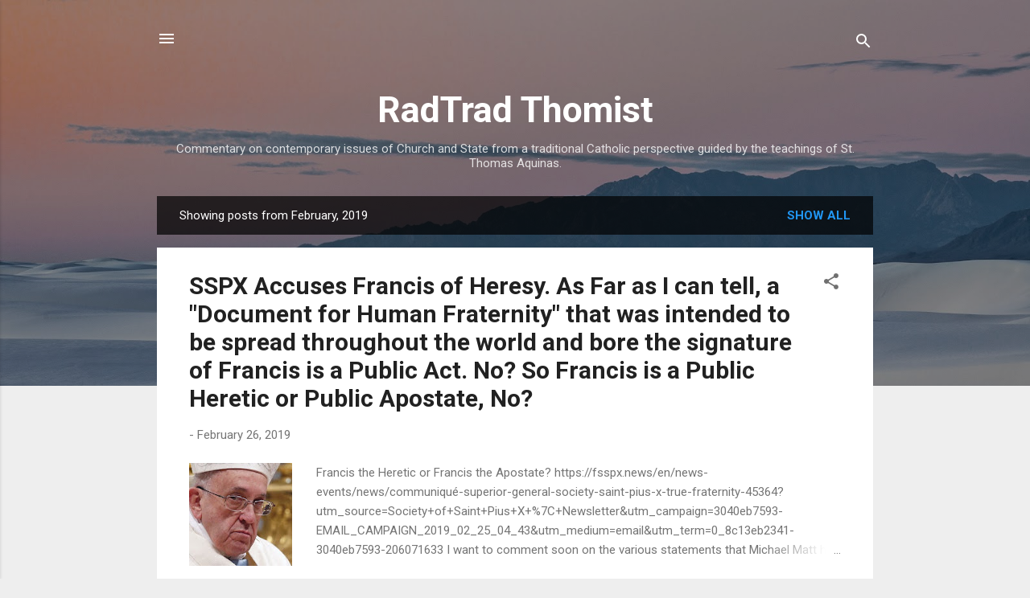

--- FILE ---
content_type: text/html; charset=UTF-8
request_url: http://radtradthomist.chojnowski.me/2019/02/
body_size: 31741
content:
<!DOCTYPE html>
<html dir='ltr' lang='en'>
<head>
<meta content='width=device-width, initial-scale=1' name='viewport'/>
<title>RadTrad Thomist</title>
<meta content='text/html; charset=UTF-8' http-equiv='Content-Type'/>
<!-- Chrome, Firefox OS and Opera -->
<meta content='#eeeeee' name='theme-color'/>
<!-- Windows Phone -->
<meta content='#eeeeee' name='msapplication-navbutton-color'/>
<meta content='blogger' name='generator'/>
<link href='http://radtradthomist.chojnowski.me/favicon.ico' rel='icon' type='image/x-icon'/>
<link href='http://radtradthomist.chojnowski.me/2019/02/' rel='canonical'/>
<link rel="alternate" type="application/atom+xml" title="RadTrad Thomist - Atom" href="http://radtradthomist.chojnowski.me/feeds/posts/default" />
<link rel="alternate" type="application/rss+xml" title="RadTrad Thomist - RSS" href="http://radtradthomist.chojnowski.me/feeds/posts/default?alt=rss" />
<link rel="service.post" type="application/atom+xml" title="RadTrad Thomist - Atom" href="https://www.blogger.com/feeds/4015574537941757251/posts/default" />
<!--Can't find substitution for tag [blog.ieCssRetrofitLinks]-->
<meta content='http://radtradthomist.chojnowski.me/2019/02/' property='og:url'/>
<meta content='RadTrad Thomist' property='og:title'/>
<meta content='Commentary on contemporary issues of Church and State from a traditional Catholic perspective guided by the teachings of St. Thomas Aquinas.








' property='og:description'/>
<meta content='https://blogger.googleusercontent.com/img/b/R29vZ2xl/AVvXsEhfvn2ut1KV0V9lOzXSBTJ_4fhyE1-eoZkpmMT1HpzaksScnucFNT559EBIJCdWAF2oa6qGONzRn0zMrt7BDuRphaGS7zXJHkDyOBDXIDpKWjgff_jd0oQ2PhBcXc1ckPy1s3bi4JoG1CKE/w1200-h630-p-k-no-nu/Francis-sneer.jpg' property='og:image'/>
<meta content='https://blogger.googleusercontent.com/img/b/R29vZ2xl/AVvXsEhhMtm3JBGofVAsAJCpeYOM6KcZvHDeFfCcV-uM8jIPjndFr9rf5cbcCVpzAuPIQNW0U4WXJ2LH8sqHf96N8x2tGTGVftXDdkMj5LFSRGz2gtAUgGO9JY1aAYVDqHYOeCdWm_VG_dpAknFv/w1200-h630-p-k-no-nu/c01231d85ef161b6.jpg-pro-choice-clergy-at-abortion-clinic-Ohio-680x453.jpg' property='og:image'/>
<meta content='https://blogger.googleusercontent.com/img/b/R29vZ2xl/AVvXsEh4Nmj1LB0lJFKkxEH20xPKSYUNJ_W7G6a8hUAlsix27u3h3oSNkHGltCkLlE9U9QSM1nVLNbIjSflnsfAQGcYZcnJG5IE7YyxsVVTCuwqqEIDsxY9uTTZ7NJACSRZDvyseMuCybg7-JvDN/w1200-h630-p-k-no-nu/pope-grand-imam-tayeb-001.jpg' property='og:image'/>
<meta content='https://blogger.googleusercontent.com/img/b/R29vZ2xl/AVvXsEjPN5YXgM4p4I1_xR15Va9uMqh10PMVyQBdZRUGQTXsGI78wzOehCwT_FztHULeXOMCDLAyp8UGKb73ug-t-VquhwkqbUwPe43uON9qc20-G-aafszydVsrtKdn1aYHN3RKap4B9lxyQsB_/w1200-h630-p-k-no-nu/hqdefault.jpg' property='og:image'/>
<meta content='https://blogger.googleusercontent.com/img/b/R29vZ2xl/AVvXsEh00B4WD5kVJFxyepCJr744N2zUbY0IyNZTeE3qE_h5SMOJEl3Z_46GbJosUKY1LbklEguH28UsJJqUIAKLcgl55MrDMZ2cBSr6fLUDuzO8Xry2RJzCzSjU3XPc_Nods1ha2LgtbtUl_OTe/w1200-h630-p-k-no-nu/1976-slipyj+%25281%2529.jpg' property='og:image'/>
<meta content='https://blogger.googleusercontent.com/img/b/R29vZ2xl/AVvXsEgTwpfIvXeB21tpERd6HRRTCyvlbkKrgpyb7gC2zy7YyGxprw3Td0_FdEKKTYFeJKaAGog3Xtre9hfBfeCk6OAJll7EzAXM3pdP5FRnNAT_U1aJPD7CMY0eUfrbKfgfJkLAtBHt2AfC5-CI/w1200-h630-p-k-no-nu/SSPX_Crisis_Resistance_Hotel_Mass.png' property='og:image'/>
<meta content='https://blogger.googleusercontent.com/img/b/R29vZ2xl/AVvXsEhl9w4Y6eR9gAenYIH8rrq7yP53bSVPnEr80slgXYGxcZtQJXqo8mVimPzHXeME6W4G2_AsA08Qcs6UtR2M4XGseh2cliQwX1Y6APR3wQDQr-F9HJw6i8Kf5lX9BYfkhrcMK09Roh377hPn/w1200-h630-p-k-no-nu/11j7j0n.jpg' property='og:image'/>
<meta content='https://blogger.googleusercontent.com/img/b/R29vZ2xl/AVvXsEg4Tsp0alS3SoiObGDYwWmRa8pSkVg_EYBqk0Mu1pdgRse4w7Ufe40uKcicLUGOJWIvvJoS6oAzpviDLrhytFpri6ure_SWWfwOANIefwRZXMcuqER3AzuGs_1dXtPrW70WvBmzznaidj0T/w1200-h630-p-k-no-nu/john-dewey-hs.jpg' property='og:image'/>
<meta content='https://blogger.googleusercontent.com/img/b/R29vZ2xl/AVvXsEjg6yEhNvMqUpxbjYGqKxqBURbkqj4jinyUx_v5jRBL_gZsQOvN5cnmp_nNFQlnagQQ7MisQfRx2eag6Z1KC21keQhJ8cl9KozWsfVOlvASObDglJ1hqCMqmZZ_CZGP3Ak5rN9hPYr3O_qE/w1200-h630-p-k-no-nu/11j7j0n.jpg' property='og:image'/>
<style type='text/css'>@font-face{font-family:'Roboto';font-style:italic;font-weight:300;font-stretch:100%;font-display:swap;src:url(//fonts.gstatic.com/s/roboto/v50/KFOKCnqEu92Fr1Mu53ZEC9_Vu3r1gIhOszmOClHrs6ljXfMMLt_QuAX-k3Yi128m0kN2.woff2)format('woff2');unicode-range:U+0460-052F,U+1C80-1C8A,U+20B4,U+2DE0-2DFF,U+A640-A69F,U+FE2E-FE2F;}@font-face{font-family:'Roboto';font-style:italic;font-weight:300;font-stretch:100%;font-display:swap;src:url(//fonts.gstatic.com/s/roboto/v50/KFOKCnqEu92Fr1Mu53ZEC9_Vu3r1gIhOszmOClHrs6ljXfMMLt_QuAz-k3Yi128m0kN2.woff2)format('woff2');unicode-range:U+0301,U+0400-045F,U+0490-0491,U+04B0-04B1,U+2116;}@font-face{font-family:'Roboto';font-style:italic;font-weight:300;font-stretch:100%;font-display:swap;src:url(//fonts.gstatic.com/s/roboto/v50/KFOKCnqEu92Fr1Mu53ZEC9_Vu3r1gIhOszmOClHrs6ljXfMMLt_QuAT-k3Yi128m0kN2.woff2)format('woff2');unicode-range:U+1F00-1FFF;}@font-face{font-family:'Roboto';font-style:italic;font-weight:300;font-stretch:100%;font-display:swap;src:url(//fonts.gstatic.com/s/roboto/v50/KFOKCnqEu92Fr1Mu53ZEC9_Vu3r1gIhOszmOClHrs6ljXfMMLt_QuAv-k3Yi128m0kN2.woff2)format('woff2');unicode-range:U+0370-0377,U+037A-037F,U+0384-038A,U+038C,U+038E-03A1,U+03A3-03FF;}@font-face{font-family:'Roboto';font-style:italic;font-weight:300;font-stretch:100%;font-display:swap;src:url(//fonts.gstatic.com/s/roboto/v50/KFOKCnqEu92Fr1Mu53ZEC9_Vu3r1gIhOszmOClHrs6ljXfMMLt_QuHT-k3Yi128m0kN2.woff2)format('woff2');unicode-range:U+0302-0303,U+0305,U+0307-0308,U+0310,U+0312,U+0315,U+031A,U+0326-0327,U+032C,U+032F-0330,U+0332-0333,U+0338,U+033A,U+0346,U+034D,U+0391-03A1,U+03A3-03A9,U+03B1-03C9,U+03D1,U+03D5-03D6,U+03F0-03F1,U+03F4-03F5,U+2016-2017,U+2034-2038,U+203C,U+2040,U+2043,U+2047,U+2050,U+2057,U+205F,U+2070-2071,U+2074-208E,U+2090-209C,U+20D0-20DC,U+20E1,U+20E5-20EF,U+2100-2112,U+2114-2115,U+2117-2121,U+2123-214F,U+2190,U+2192,U+2194-21AE,U+21B0-21E5,U+21F1-21F2,U+21F4-2211,U+2213-2214,U+2216-22FF,U+2308-230B,U+2310,U+2319,U+231C-2321,U+2336-237A,U+237C,U+2395,U+239B-23B7,U+23D0,U+23DC-23E1,U+2474-2475,U+25AF,U+25B3,U+25B7,U+25BD,U+25C1,U+25CA,U+25CC,U+25FB,U+266D-266F,U+27C0-27FF,U+2900-2AFF,U+2B0E-2B11,U+2B30-2B4C,U+2BFE,U+3030,U+FF5B,U+FF5D,U+1D400-1D7FF,U+1EE00-1EEFF;}@font-face{font-family:'Roboto';font-style:italic;font-weight:300;font-stretch:100%;font-display:swap;src:url(//fonts.gstatic.com/s/roboto/v50/KFOKCnqEu92Fr1Mu53ZEC9_Vu3r1gIhOszmOClHrs6ljXfMMLt_QuGb-k3Yi128m0kN2.woff2)format('woff2');unicode-range:U+0001-000C,U+000E-001F,U+007F-009F,U+20DD-20E0,U+20E2-20E4,U+2150-218F,U+2190,U+2192,U+2194-2199,U+21AF,U+21E6-21F0,U+21F3,U+2218-2219,U+2299,U+22C4-22C6,U+2300-243F,U+2440-244A,U+2460-24FF,U+25A0-27BF,U+2800-28FF,U+2921-2922,U+2981,U+29BF,U+29EB,U+2B00-2BFF,U+4DC0-4DFF,U+FFF9-FFFB,U+10140-1018E,U+10190-1019C,U+101A0,U+101D0-101FD,U+102E0-102FB,U+10E60-10E7E,U+1D2C0-1D2D3,U+1D2E0-1D37F,U+1F000-1F0FF,U+1F100-1F1AD,U+1F1E6-1F1FF,U+1F30D-1F30F,U+1F315,U+1F31C,U+1F31E,U+1F320-1F32C,U+1F336,U+1F378,U+1F37D,U+1F382,U+1F393-1F39F,U+1F3A7-1F3A8,U+1F3AC-1F3AF,U+1F3C2,U+1F3C4-1F3C6,U+1F3CA-1F3CE,U+1F3D4-1F3E0,U+1F3ED,U+1F3F1-1F3F3,U+1F3F5-1F3F7,U+1F408,U+1F415,U+1F41F,U+1F426,U+1F43F,U+1F441-1F442,U+1F444,U+1F446-1F449,U+1F44C-1F44E,U+1F453,U+1F46A,U+1F47D,U+1F4A3,U+1F4B0,U+1F4B3,U+1F4B9,U+1F4BB,U+1F4BF,U+1F4C8-1F4CB,U+1F4D6,U+1F4DA,U+1F4DF,U+1F4E3-1F4E6,U+1F4EA-1F4ED,U+1F4F7,U+1F4F9-1F4FB,U+1F4FD-1F4FE,U+1F503,U+1F507-1F50B,U+1F50D,U+1F512-1F513,U+1F53E-1F54A,U+1F54F-1F5FA,U+1F610,U+1F650-1F67F,U+1F687,U+1F68D,U+1F691,U+1F694,U+1F698,U+1F6AD,U+1F6B2,U+1F6B9-1F6BA,U+1F6BC,U+1F6C6-1F6CF,U+1F6D3-1F6D7,U+1F6E0-1F6EA,U+1F6F0-1F6F3,U+1F6F7-1F6FC,U+1F700-1F7FF,U+1F800-1F80B,U+1F810-1F847,U+1F850-1F859,U+1F860-1F887,U+1F890-1F8AD,U+1F8B0-1F8BB,U+1F8C0-1F8C1,U+1F900-1F90B,U+1F93B,U+1F946,U+1F984,U+1F996,U+1F9E9,U+1FA00-1FA6F,U+1FA70-1FA7C,U+1FA80-1FA89,U+1FA8F-1FAC6,U+1FACE-1FADC,U+1FADF-1FAE9,U+1FAF0-1FAF8,U+1FB00-1FBFF;}@font-face{font-family:'Roboto';font-style:italic;font-weight:300;font-stretch:100%;font-display:swap;src:url(//fonts.gstatic.com/s/roboto/v50/KFOKCnqEu92Fr1Mu53ZEC9_Vu3r1gIhOszmOClHrs6ljXfMMLt_QuAf-k3Yi128m0kN2.woff2)format('woff2');unicode-range:U+0102-0103,U+0110-0111,U+0128-0129,U+0168-0169,U+01A0-01A1,U+01AF-01B0,U+0300-0301,U+0303-0304,U+0308-0309,U+0323,U+0329,U+1EA0-1EF9,U+20AB;}@font-face{font-family:'Roboto';font-style:italic;font-weight:300;font-stretch:100%;font-display:swap;src:url(//fonts.gstatic.com/s/roboto/v50/KFOKCnqEu92Fr1Mu53ZEC9_Vu3r1gIhOszmOClHrs6ljXfMMLt_QuAb-k3Yi128m0kN2.woff2)format('woff2');unicode-range:U+0100-02BA,U+02BD-02C5,U+02C7-02CC,U+02CE-02D7,U+02DD-02FF,U+0304,U+0308,U+0329,U+1D00-1DBF,U+1E00-1E9F,U+1EF2-1EFF,U+2020,U+20A0-20AB,U+20AD-20C0,U+2113,U+2C60-2C7F,U+A720-A7FF;}@font-face{font-family:'Roboto';font-style:italic;font-weight:300;font-stretch:100%;font-display:swap;src:url(//fonts.gstatic.com/s/roboto/v50/KFOKCnqEu92Fr1Mu53ZEC9_Vu3r1gIhOszmOClHrs6ljXfMMLt_QuAj-k3Yi128m0g.woff2)format('woff2');unicode-range:U+0000-00FF,U+0131,U+0152-0153,U+02BB-02BC,U+02C6,U+02DA,U+02DC,U+0304,U+0308,U+0329,U+2000-206F,U+20AC,U+2122,U+2191,U+2193,U+2212,U+2215,U+FEFF,U+FFFD;}@font-face{font-family:'Roboto';font-style:normal;font-weight:400;font-stretch:100%;font-display:swap;src:url(//fonts.gstatic.com/s/roboto/v50/KFO7CnqEu92Fr1ME7kSn66aGLdTylUAMa3GUBHMdazTgWw.woff2)format('woff2');unicode-range:U+0460-052F,U+1C80-1C8A,U+20B4,U+2DE0-2DFF,U+A640-A69F,U+FE2E-FE2F;}@font-face{font-family:'Roboto';font-style:normal;font-weight:400;font-stretch:100%;font-display:swap;src:url(//fonts.gstatic.com/s/roboto/v50/KFO7CnqEu92Fr1ME7kSn66aGLdTylUAMa3iUBHMdazTgWw.woff2)format('woff2');unicode-range:U+0301,U+0400-045F,U+0490-0491,U+04B0-04B1,U+2116;}@font-face{font-family:'Roboto';font-style:normal;font-weight:400;font-stretch:100%;font-display:swap;src:url(//fonts.gstatic.com/s/roboto/v50/KFO7CnqEu92Fr1ME7kSn66aGLdTylUAMa3CUBHMdazTgWw.woff2)format('woff2');unicode-range:U+1F00-1FFF;}@font-face{font-family:'Roboto';font-style:normal;font-weight:400;font-stretch:100%;font-display:swap;src:url(//fonts.gstatic.com/s/roboto/v50/KFO7CnqEu92Fr1ME7kSn66aGLdTylUAMa3-UBHMdazTgWw.woff2)format('woff2');unicode-range:U+0370-0377,U+037A-037F,U+0384-038A,U+038C,U+038E-03A1,U+03A3-03FF;}@font-face{font-family:'Roboto';font-style:normal;font-weight:400;font-stretch:100%;font-display:swap;src:url(//fonts.gstatic.com/s/roboto/v50/KFO7CnqEu92Fr1ME7kSn66aGLdTylUAMawCUBHMdazTgWw.woff2)format('woff2');unicode-range:U+0302-0303,U+0305,U+0307-0308,U+0310,U+0312,U+0315,U+031A,U+0326-0327,U+032C,U+032F-0330,U+0332-0333,U+0338,U+033A,U+0346,U+034D,U+0391-03A1,U+03A3-03A9,U+03B1-03C9,U+03D1,U+03D5-03D6,U+03F0-03F1,U+03F4-03F5,U+2016-2017,U+2034-2038,U+203C,U+2040,U+2043,U+2047,U+2050,U+2057,U+205F,U+2070-2071,U+2074-208E,U+2090-209C,U+20D0-20DC,U+20E1,U+20E5-20EF,U+2100-2112,U+2114-2115,U+2117-2121,U+2123-214F,U+2190,U+2192,U+2194-21AE,U+21B0-21E5,U+21F1-21F2,U+21F4-2211,U+2213-2214,U+2216-22FF,U+2308-230B,U+2310,U+2319,U+231C-2321,U+2336-237A,U+237C,U+2395,U+239B-23B7,U+23D0,U+23DC-23E1,U+2474-2475,U+25AF,U+25B3,U+25B7,U+25BD,U+25C1,U+25CA,U+25CC,U+25FB,U+266D-266F,U+27C0-27FF,U+2900-2AFF,U+2B0E-2B11,U+2B30-2B4C,U+2BFE,U+3030,U+FF5B,U+FF5D,U+1D400-1D7FF,U+1EE00-1EEFF;}@font-face{font-family:'Roboto';font-style:normal;font-weight:400;font-stretch:100%;font-display:swap;src:url(//fonts.gstatic.com/s/roboto/v50/KFO7CnqEu92Fr1ME7kSn66aGLdTylUAMaxKUBHMdazTgWw.woff2)format('woff2');unicode-range:U+0001-000C,U+000E-001F,U+007F-009F,U+20DD-20E0,U+20E2-20E4,U+2150-218F,U+2190,U+2192,U+2194-2199,U+21AF,U+21E6-21F0,U+21F3,U+2218-2219,U+2299,U+22C4-22C6,U+2300-243F,U+2440-244A,U+2460-24FF,U+25A0-27BF,U+2800-28FF,U+2921-2922,U+2981,U+29BF,U+29EB,U+2B00-2BFF,U+4DC0-4DFF,U+FFF9-FFFB,U+10140-1018E,U+10190-1019C,U+101A0,U+101D0-101FD,U+102E0-102FB,U+10E60-10E7E,U+1D2C0-1D2D3,U+1D2E0-1D37F,U+1F000-1F0FF,U+1F100-1F1AD,U+1F1E6-1F1FF,U+1F30D-1F30F,U+1F315,U+1F31C,U+1F31E,U+1F320-1F32C,U+1F336,U+1F378,U+1F37D,U+1F382,U+1F393-1F39F,U+1F3A7-1F3A8,U+1F3AC-1F3AF,U+1F3C2,U+1F3C4-1F3C6,U+1F3CA-1F3CE,U+1F3D4-1F3E0,U+1F3ED,U+1F3F1-1F3F3,U+1F3F5-1F3F7,U+1F408,U+1F415,U+1F41F,U+1F426,U+1F43F,U+1F441-1F442,U+1F444,U+1F446-1F449,U+1F44C-1F44E,U+1F453,U+1F46A,U+1F47D,U+1F4A3,U+1F4B0,U+1F4B3,U+1F4B9,U+1F4BB,U+1F4BF,U+1F4C8-1F4CB,U+1F4D6,U+1F4DA,U+1F4DF,U+1F4E3-1F4E6,U+1F4EA-1F4ED,U+1F4F7,U+1F4F9-1F4FB,U+1F4FD-1F4FE,U+1F503,U+1F507-1F50B,U+1F50D,U+1F512-1F513,U+1F53E-1F54A,U+1F54F-1F5FA,U+1F610,U+1F650-1F67F,U+1F687,U+1F68D,U+1F691,U+1F694,U+1F698,U+1F6AD,U+1F6B2,U+1F6B9-1F6BA,U+1F6BC,U+1F6C6-1F6CF,U+1F6D3-1F6D7,U+1F6E0-1F6EA,U+1F6F0-1F6F3,U+1F6F7-1F6FC,U+1F700-1F7FF,U+1F800-1F80B,U+1F810-1F847,U+1F850-1F859,U+1F860-1F887,U+1F890-1F8AD,U+1F8B0-1F8BB,U+1F8C0-1F8C1,U+1F900-1F90B,U+1F93B,U+1F946,U+1F984,U+1F996,U+1F9E9,U+1FA00-1FA6F,U+1FA70-1FA7C,U+1FA80-1FA89,U+1FA8F-1FAC6,U+1FACE-1FADC,U+1FADF-1FAE9,U+1FAF0-1FAF8,U+1FB00-1FBFF;}@font-face{font-family:'Roboto';font-style:normal;font-weight:400;font-stretch:100%;font-display:swap;src:url(//fonts.gstatic.com/s/roboto/v50/KFO7CnqEu92Fr1ME7kSn66aGLdTylUAMa3OUBHMdazTgWw.woff2)format('woff2');unicode-range:U+0102-0103,U+0110-0111,U+0128-0129,U+0168-0169,U+01A0-01A1,U+01AF-01B0,U+0300-0301,U+0303-0304,U+0308-0309,U+0323,U+0329,U+1EA0-1EF9,U+20AB;}@font-face{font-family:'Roboto';font-style:normal;font-weight:400;font-stretch:100%;font-display:swap;src:url(//fonts.gstatic.com/s/roboto/v50/KFO7CnqEu92Fr1ME7kSn66aGLdTylUAMa3KUBHMdazTgWw.woff2)format('woff2');unicode-range:U+0100-02BA,U+02BD-02C5,U+02C7-02CC,U+02CE-02D7,U+02DD-02FF,U+0304,U+0308,U+0329,U+1D00-1DBF,U+1E00-1E9F,U+1EF2-1EFF,U+2020,U+20A0-20AB,U+20AD-20C0,U+2113,U+2C60-2C7F,U+A720-A7FF;}@font-face{font-family:'Roboto';font-style:normal;font-weight:400;font-stretch:100%;font-display:swap;src:url(//fonts.gstatic.com/s/roboto/v50/KFO7CnqEu92Fr1ME7kSn66aGLdTylUAMa3yUBHMdazQ.woff2)format('woff2');unicode-range:U+0000-00FF,U+0131,U+0152-0153,U+02BB-02BC,U+02C6,U+02DA,U+02DC,U+0304,U+0308,U+0329,U+2000-206F,U+20AC,U+2122,U+2191,U+2193,U+2212,U+2215,U+FEFF,U+FFFD;}@font-face{font-family:'Roboto';font-style:normal;font-weight:700;font-stretch:100%;font-display:swap;src:url(//fonts.gstatic.com/s/roboto/v50/KFO7CnqEu92Fr1ME7kSn66aGLdTylUAMa3GUBHMdazTgWw.woff2)format('woff2');unicode-range:U+0460-052F,U+1C80-1C8A,U+20B4,U+2DE0-2DFF,U+A640-A69F,U+FE2E-FE2F;}@font-face{font-family:'Roboto';font-style:normal;font-weight:700;font-stretch:100%;font-display:swap;src:url(//fonts.gstatic.com/s/roboto/v50/KFO7CnqEu92Fr1ME7kSn66aGLdTylUAMa3iUBHMdazTgWw.woff2)format('woff2');unicode-range:U+0301,U+0400-045F,U+0490-0491,U+04B0-04B1,U+2116;}@font-face{font-family:'Roboto';font-style:normal;font-weight:700;font-stretch:100%;font-display:swap;src:url(//fonts.gstatic.com/s/roboto/v50/KFO7CnqEu92Fr1ME7kSn66aGLdTylUAMa3CUBHMdazTgWw.woff2)format('woff2');unicode-range:U+1F00-1FFF;}@font-face{font-family:'Roboto';font-style:normal;font-weight:700;font-stretch:100%;font-display:swap;src:url(//fonts.gstatic.com/s/roboto/v50/KFO7CnqEu92Fr1ME7kSn66aGLdTylUAMa3-UBHMdazTgWw.woff2)format('woff2');unicode-range:U+0370-0377,U+037A-037F,U+0384-038A,U+038C,U+038E-03A1,U+03A3-03FF;}@font-face{font-family:'Roboto';font-style:normal;font-weight:700;font-stretch:100%;font-display:swap;src:url(//fonts.gstatic.com/s/roboto/v50/KFO7CnqEu92Fr1ME7kSn66aGLdTylUAMawCUBHMdazTgWw.woff2)format('woff2');unicode-range:U+0302-0303,U+0305,U+0307-0308,U+0310,U+0312,U+0315,U+031A,U+0326-0327,U+032C,U+032F-0330,U+0332-0333,U+0338,U+033A,U+0346,U+034D,U+0391-03A1,U+03A3-03A9,U+03B1-03C9,U+03D1,U+03D5-03D6,U+03F0-03F1,U+03F4-03F5,U+2016-2017,U+2034-2038,U+203C,U+2040,U+2043,U+2047,U+2050,U+2057,U+205F,U+2070-2071,U+2074-208E,U+2090-209C,U+20D0-20DC,U+20E1,U+20E5-20EF,U+2100-2112,U+2114-2115,U+2117-2121,U+2123-214F,U+2190,U+2192,U+2194-21AE,U+21B0-21E5,U+21F1-21F2,U+21F4-2211,U+2213-2214,U+2216-22FF,U+2308-230B,U+2310,U+2319,U+231C-2321,U+2336-237A,U+237C,U+2395,U+239B-23B7,U+23D0,U+23DC-23E1,U+2474-2475,U+25AF,U+25B3,U+25B7,U+25BD,U+25C1,U+25CA,U+25CC,U+25FB,U+266D-266F,U+27C0-27FF,U+2900-2AFF,U+2B0E-2B11,U+2B30-2B4C,U+2BFE,U+3030,U+FF5B,U+FF5D,U+1D400-1D7FF,U+1EE00-1EEFF;}@font-face{font-family:'Roboto';font-style:normal;font-weight:700;font-stretch:100%;font-display:swap;src:url(//fonts.gstatic.com/s/roboto/v50/KFO7CnqEu92Fr1ME7kSn66aGLdTylUAMaxKUBHMdazTgWw.woff2)format('woff2');unicode-range:U+0001-000C,U+000E-001F,U+007F-009F,U+20DD-20E0,U+20E2-20E4,U+2150-218F,U+2190,U+2192,U+2194-2199,U+21AF,U+21E6-21F0,U+21F3,U+2218-2219,U+2299,U+22C4-22C6,U+2300-243F,U+2440-244A,U+2460-24FF,U+25A0-27BF,U+2800-28FF,U+2921-2922,U+2981,U+29BF,U+29EB,U+2B00-2BFF,U+4DC0-4DFF,U+FFF9-FFFB,U+10140-1018E,U+10190-1019C,U+101A0,U+101D0-101FD,U+102E0-102FB,U+10E60-10E7E,U+1D2C0-1D2D3,U+1D2E0-1D37F,U+1F000-1F0FF,U+1F100-1F1AD,U+1F1E6-1F1FF,U+1F30D-1F30F,U+1F315,U+1F31C,U+1F31E,U+1F320-1F32C,U+1F336,U+1F378,U+1F37D,U+1F382,U+1F393-1F39F,U+1F3A7-1F3A8,U+1F3AC-1F3AF,U+1F3C2,U+1F3C4-1F3C6,U+1F3CA-1F3CE,U+1F3D4-1F3E0,U+1F3ED,U+1F3F1-1F3F3,U+1F3F5-1F3F7,U+1F408,U+1F415,U+1F41F,U+1F426,U+1F43F,U+1F441-1F442,U+1F444,U+1F446-1F449,U+1F44C-1F44E,U+1F453,U+1F46A,U+1F47D,U+1F4A3,U+1F4B0,U+1F4B3,U+1F4B9,U+1F4BB,U+1F4BF,U+1F4C8-1F4CB,U+1F4D6,U+1F4DA,U+1F4DF,U+1F4E3-1F4E6,U+1F4EA-1F4ED,U+1F4F7,U+1F4F9-1F4FB,U+1F4FD-1F4FE,U+1F503,U+1F507-1F50B,U+1F50D,U+1F512-1F513,U+1F53E-1F54A,U+1F54F-1F5FA,U+1F610,U+1F650-1F67F,U+1F687,U+1F68D,U+1F691,U+1F694,U+1F698,U+1F6AD,U+1F6B2,U+1F6B9-1F6BA,U+1F6BC,U+1F6C6-1F6CF,U+1F6D3-1F6D7,U+1F6E0-1F6EA,U+1F6F0-1F6F3,U+1F6F7-1F6FC,U+1F700-1F7FF,U+1F800-1F80B,U+1F810-1F847,U+1F850-1F859,U+1F860-1F887,U+1F890-1F8AD,U+1F8B0-1F8BB,U+1F8C0-1F8C1,U+1F900-1F90B,U+1F93B,U+1F946,U+1F984,U+1F996,U+1F9E9,U+1FA00-1FA6F,U+1FA70-1FA7C,U+1FA80-1FA89,U+1FA8F-1FAC6,U+1FACE-1FADC,U+1FADF-1FAE9,U+1FAF0-1FAF8,U+1FB00-1FBFF;}@font-face{font-family:'Roboto';font-style:normal;font-weight:700;font-stretch:100%;font-display:swap;src:url(//fonts.gstatic.com/s/roboto/v50/KFO7CnqEu92Fr1ME7kSn66aGLdTylUAMa3OUBHMdazTgWw.woff2)format('woff2');unicode-range:U+0102-0103,U+0110-0111,U+0128-0129,U+0168-0169,U+01A0-01A1,U+01AF-01B0,U+0300-0301,U+0303-0304,U+0308-0309,U+0323,U+0329,U+1EA0-1EF9,U+20AB;}@font-face{font-family:'Roboto';font-style:normal;font-weight:700;font-stretch:100%;font-display:swap;src:url(//fonts.gstatic.com/s/roboto/v50/KFO7CnqEu92Fr1ME7kSn66aGLdTylUAMa3KUBHMdazTgWw.woff2)format('woff2');unicode-range:U+0100-02BA,U+02BD-02C5,U+02C7-02CC,U+02CE-02D7,U+02DD-02FF,U+0304,U+0308,U+0329,U+1D00-1DBF,U+1E00-1E9F,U+1EF2-1EFF,U+2020,U+20A0-20AB,U+20AD-20C0,U+2113,U+2C60-2C7F,U+A720-A7FF;}@font-face{font-family:'Roboto';font-style:normal;font-weight:700;font-stretch:100%;font-display:swap;src:url(//fonts.gstatic.com/s/roboto/v50/KFO7CnqEu92Fr1ME7kSn66aGLdTylUAMa3yUBHMdazQ.woff2)format('woff2');unicode-range:U+0000-00FF,U+0131,U+0152-0153,U+02BB-02BC,U+02C6,U+02DA,U+02DC,U+0304,U+0308,U+0329,U+2000-206F,U+20AC,U+2122,U+2191,U+2193,U+2212,U+2215,U+FEFF,U+FFFD;}</style>
<style id='page-skin-1' type='text/css'><!--
/*! normalize.css v3.0.1 | MIT License | git.io/normalize */html{font-family:sans-serif;-ms-text-size-adjust:100%;-webkit-text-size-adjust:100%}body{margin:0}article,aside,details,figcaption,figure,footer,header,hgroup,main,nav,section,summary{display:block}audio,canvas,progress,video{display:inline-block;vertical-align:baseline}audio:not([controls]){display:none;height:0}[hidden],template{display:none}a{background:transparent}a:active,a:hover{outline:0}abbr[title]{border-bottom:1px dotted}b,strong{font-weight:bold}dfn{font-style:italic}h1{font-size:2em;margin:.67em 0}mark{background:#ff0;color:#000}small{font-size:80%}sub,sup{font-size:75%;line-height:0;position:relative;vertical-align:baseline}sup{top:-0.5em}sub{bottom:-0.25em}img{border:0}svg:not(:root){overflow:hidden}figure{margin:1em 40px}hr{-moz-box-sizing:content-box;box-sizing:content-box;height:0}pre{overflow:auto}code,kbd,pre,samp{font-family:monospace,monospace;font-size:1em}button,input,optgroup,select,textarea{color:inherit;font:inherit;margin:0}button{overflow:visible}button,select{text-transform:none}button,html input[type="button"],input[type="reset"],input[type="submit"]{-webkit-appearance:button;cursor:pointer}button[disabled],html input[disabled]{cursor:default}button::-moz-focus-inner,input::-moz-focus-inner{border:0;padding:0}input{line-height:normal}input[type="checkbox"],input[type="radio"]{box-sizing:border-box;padding:0}input[type="number"]::-webkit-inner-spin-button,input[type="number"]::-webkit-outer-spin-button{height:auto}input[type="search"]{-webkit-appearance:textfield;-moz-box-sizing:content-box;-webkit-box-sizing:content-box;box-sizing:content-box}input[type="search"]::-webkit-search-cancel-button,input[type="search"]::-webkit-search-decoration{-webkit-appearance:none}fieldset{border:1px solid #c0c0c0;margin:0 2px;padding:.35em .625em .75em}legend{border:0;padding:0}textarea{overflow:auto}optgroup{font-weight:bold}table{border-collapse:collapse;border-spacing:0}td,th{padding:0}
/*!************************************************
* Blogger Template Style
* Name: Contempo
**************************************************/
body{
overflow-wrap:break-word;
word-break:break-word;
word-wrap:break-word
}
.hidden{
display:none
}
.invisible{
visibility:hidden
}
.container::after,.float-container::after{
clear:both;
content:"";
display:table
}
.clearboth{
clear:both
}
#comments .comment .comment-actions,.subscribe-popup .FollowByEmail .follow-by-email-submit,.widget.Profile .profile-link,.widget.Profile .profile-link.visit-profile{
background:0 0;
border:0;
box-shadow:none;
color:#2196f3;
cursor:pointer;
font-size:14px;
font-weight:700;
outline:0;
text-decoration:none;
text-transform:uppercase;
width:auto
}
.dim-overlay{
background-color:rgba(0,0,0,.54);
height:100vh;
left:0;
position:fixed;
top:0;
width:100%
}
#sharing-dim-overlay{
background-color:transparent
}
input::-ms-clear{
display:none
}
.blogger-logo,.svg-icon-24.blogger-logo{
fill:#ff9800;
opacity:1
}
.loading-spinner-large{
-webkit-animation:mspin-rotate 1.568s infinite linear;
animation:mspin-rotate 1.568s infinite linear;
height:48px;
overflow:hidden;
position:absolute;
width:48px;
z-index:200
}
.loading-spinner-large>div{
-webkit-animation:mspin-revrot 5332ms infinite steps(4);
animation:mspin-revrot 5332ms infinite steps(4)
}
.loading-spinner-large>div>div{
-webkit-animation:mspin-singlecolor-large-film 1333ms infinite steps(81);
animation:mspin-singlecolor-large-film 1333ms infinite steps(81);
background-size:100%;
height:48px;
width:3888px
}
.mspin-black-large>div>div,.mspin-grey_54-large>div>div{
background-image:url(https://www.blogblog.com/indie/mspin_black_large.svg)
}
.mspin-white-large>div>div{
background-image:url(https://www.blogblog.com/indie/mspin_white_large.svg)
}
.mspin-grey_54-large{
opacity:.54
}
@-webkit-keyframes mspin-singlecolor-large-film{
from{
-webkit-transform:translateX(0);
transform:translateX(0)
}
to{
-webkit-transform:translateX(-3888px);
transform:translateX(-3888px)
}
}
@keyframes mspin-singlecolor-large-film{
from{
-webkit-transform:translateX(0);
transform:translateX(0)
}
to{
-webkit-transform:translateX(-3888px);
transform:translateX(-3888px)
}
}
@-webkit-keyframes mspin-rotate{
from{
-webkit-transform:rotate(0);
transform:rotate(0)
}
to{
-webkit-transform:rotate(360deg);
transform:rotate(360deg)
}
}
@keyframes mspin-rotate{
from{
-webkit-transform:rotate(0);
transform:rotate(0)
}
to{
-webkit-transform:rotate(360deg);
transform:rotate(360deg)
}
}
@-webkit-keyframes mspin-revrot{
from{
-webkit-transform:rotate(0);
transform:rotate(0)
}
to{
-webkit-transform:rotate(-360deg);
transform:rotate(-360deg)
}
}
@keyframes mspin-revrot{
from{
-webkit-transform:rotate(0);
transform:rotate(0)
}
to{
-webkit-transform:rotate(-360deg);
transform:rotate(-360deg)
}
}
.skip-navigation{
background-color:#fff;
box-sizing:border-box;
color:#000;
display:block;
height:0;
left:0;
line-height:50px;
overflow:hidden;
padding-top:0;
position:fixed;
text-align:center;
top:0;
-webkit-transition:box-shadow .3s,height .3s,padding-top .3s;
transition:box-shadow .3s,height .3s,padding-top .3s;
width:100%;
z-index:900
}
.skip-navigation:focus{
box-shadow:0 4px 5px 0 rgba(0,0,0,.14),0 1px 10px 0 rgba(0,0,0,.12),0 2px 4px -1px rgba(0,0,0,.2);
height:50px
}
#main{
outline:0
}
.main-heading{
position:absolute;
clip:rect(1px,1px,1px,1px);
padding:0;
border:0;
height:1px;
width:1px;
overflow:hidden
}
.Attribution{
margin-top:1em;
text-align:center
}
.Attribution .blogger img,.Attribution .blogger svg{
vertical-align:bottom
}
.Attribution .blogger img{
margin-right:.5em
}
.Attribution div{
line-height:24px;
margin-top:.5em
}
.Attribution .copyright,.Attribution .image-attribution{
font-size:.7em;
margin-top:1.5em
}
.BLOG_mobile_video_class{
display:none
}
.bg-photo{
background-attachment:scroll!important
}
body .CSS_LIGHTBOX{
z-index:900
}
.extendable .show-less,.extendable .show-more{
border-color:#2196f3;
color:#2196f3;
margin-top:8px
}
.extendable .show-less.hidden,.extendable .show-more.hidden{
display:none
}
.inline-ad{
display:none;
max-width:100%;
overflow:hidden
}
.adsbygoogle{
display:block
}
#cookieChoiceInfo{
bottom:0;
top:auto
}
iframe.b-hbp-video{
border:0
}
.post-body img{
max-width:100%
}
.post-body iframe{
max-width:100%
}
.post-body a[imageanchor="1"]{
display:inline-block
}
.byline{
margin-right:1em
}
.byline:last-child{
margin-right:0
}
.link-copied-dialog{
max-width:520px;
outline:0
}
.link-copied-dialog .modal-dialog-buttons{
margin-top:8px
}
.link-copied-dialog .goog-buttonset-default{
background:0 0;
border:0
}
.link-copied-dialog .goog-buttonset-default:focus{
outline:0
}
.paging-control-container{
margin-bottom:16px
}
.paging-control-container .paging-control{
display:inline-block
}
.paging-control-container .comment-range-text::after,.paging-control-container .paging-control{
color:#2196f3
}
.paging-control-container .comment-range-text,.paging-control-container .paging-control{
margin-right:8px
}
.paging-control-container .comment-range-text::after,.paging-control-container .paging-control::after{
content:"\b7";
cursor:default;
padding-left:8px;
pointer-events:none
}
.paging-control-container .comment-range-text:last-child::after,.paging-control-container .paging-control:last-child::after{
content:none
}
.byline.reactions iframe{
height:20px
}
.b-notification{
color:#000;
background-color:#fff;
border-bottom:solid 1px #000;
box-sizing:border-box;
padding:16px 32px;
text-align:center
}
.b-notification.visible{
-webkit-transition:margin-top .3s cubic-bezier(.4,0,.2,1);
transition:margin-top .3s cubic-bezier(.4,0,.2,1)
}
.b-notification.invisible{
position:absolute
}
.b-notification-close{
position:absolute;
right:8px;
top:8px
}
.no-posts-message{
line-height:40px;
text-align:center
}
@media screen and (max-width:800px){
body.item-view .post-body a[imageanchor="1"][style*="float: left;"],body.item-view .post-body a[imageanchor="1"][style*="float: right;"]{
float:none!important;
clear:none!important
}
body.item-view .post-body a[imageanchor="1"] img{
display:block;
height:auto;
margin:0 auto
}
body.item-view .post-body>.separator:first-child>a[imageanchor="1"]:first-child{
margin-top:20px
}
.post-body a[imageanchor]{
display:block
}
body.item-view .post-body a[imageanchor="1"]{
margin-left:0!important;
margin-right:0!important
}
body.item-view .post-body a[imageanchor="1"]+a[imageanchor="1"]{
margin-top:16px
}
}
.item-control{
display:none
}
#comments{
border-top:1px dashed rgba(0,0,0,.54);
margin-top:20px;
padding:20px
}
#comments .comment-thread ol{
margin:0;
padding-left:0;
padding-left:0
}
#comments .comment .comment-replybox-single,#comments .comment-thread .comment-replies{
margin-left:60px
}
#comments .comment-thread .thread-count{
display:none
}
#comments .comment{
list-style-type:none;
padding:0 0 30px;
position:relative
}
#comments .comment .comment{
padding-bottom:8px
}
.comment .avatar-image-container{
position:absolute
}
.comment .avatar-image-container img{
border-radius:50%
}
.avatar-image-container svg,.comment .avatar-image-container .avatar-icon{
border-radius:50%;
border:solid 1px #707070;
box-sizing:border-box;
fill:#707070;
height:35px;
margin:0;
padding:7px;
width:35px
}
.comment .comment-block{
margin-top:10px;
margin-left:60px;
padding-bottom:0
}
#comments .comment-author-header-wrapper{
margin-left:40px
}
#comments .comment .thread-expanded .comment-block{
padding-bottom:20px
}
#comments .comment .comment-header .user,#comments .comment .comment-header .user a{
color:#212121;
font-style:normal;
font-weight:700
}
#comments .comment .comment-actions{
bottom:0;
margin-bottom:15px;
position:absolute
}
#comments .comment .comment-actions>*{
margin-right:8px
}
#comments .comment .comment-header .datetime{
bottom:0;
color:rgba(33,33,33,.54);
display:inline-block;
font-size:13px;
font-style:italic;
margin-left:8px
}
#comments .comment .comment-footer .comment-timestamp a,#comments .comment .comment-header .datetime a{
color:rgba(33,33,33,.54)
}
#comments .comment .comment-content,.comment .comment-body{
margin-top:12px;
word-break:break-word
}
.comment-body{
margin-bottom:12px
}
#comments.embed[data-num-comments="0"]{
border:0;
margin-top:0;
padding-top:0
}
#comments.embed[data-num-comments="0"] #comment-post-message,#comments.embed[data-num-comments="0"] div.comment-form>p,#comments.embed[data-num-comments="0"] p.comment-footer{
display:none
}
#comment-editor-src{
display:none
}
.comments .comments-content .loadmore.loaded{
max-height:0;
opacity:0;
overflow:hidden
}
.extendable .remaining-items{
height:0;
overflow:hidden;
-webkit-transition:height .3s cubic-bezier(.4,0,.2,1);
transition:height .3s cubic-bezier(.4,0,.2,1)
}
.extendable .remaining-items.expanded{
height:auto
}
.svg-icon-24,.svg-icon-24-button{
cursor:pointer;
height:24px;
width:24px;
min-width:24px
}
.touch-icon{
margin:-12px;
padding:12px
}
.touch-icon:active,.touch-icon:focus{
background-color:rgba(153,153,153,.4);
border-radius:50%
}
svg:not(:root).touch-icon{
overflow:visible
}
html[dir=rtl] .rtl-reversible-icon{
-webkit-transform:scaleX(-1);
-ms-transform:scaleX(-1);
transform:scaleX(-1)
}
.svg-icon-24-button,.touch-icon-button{
background:0 0;
border:0;
margin:0;
outline:0;
padding:0
}
.touch-icon-button .touch-icon:active,.touch-icon-button .touch-icon:focus{
background-color:transparent
}
.touch-icon-button:active .touch-icon,.touch-icon-button:focus .touch-icon{
background-color:rgba(153,153,153,.4);
border-radius:50%
}
.Profile .default-avatar-wrapper .avatar-icon{
border-radius:50%;
border:solid 1px #707070;
box-sizing:border-box;
fill:#707070;
margin:0
}
.Profile .individual .default-avatar-wrapper .avatar-icon{
padding:25px
}
.Profile .individual .avatar-icon,.Profile .individual .profile-img{
height:120px;
width:120px
}
.Profile .team .default-avatar-wrapper .avatar-icon{
padding:8px
}
.Profile .team .avatar-icon,.Profile .team .default-avatar-wrapper,.Profile .team .profile-img{
height:40px;
width:40px
}
.snippet-container{
margin:0;
position:relative;
overflow:hidden
}
.snippet-fade{
bottom:0;
box-sizing:border-box;
position:absolute;
width:96px
}
.snippet-fade{
right:0
}
.snippet-fade:after{
content:"\2026"
}
.snippet-fade:after{
float:right
}
.post-bottom{
-webkit-box-align:center;
-webkit-align-items:center;
-ms-flex-align:center;
align-items:center;
display:-webkit-box;
display:-webkit-flex;
display:-ms-flexbox;
display:flex;
-webkit-flex-wrap:wrap;
-ms-flex-wrap:wrap;
flex-wrap:wrap
}
.post-footer{
-webkit-box-flex:1;
-webkit-flex:1 1 auto;
-ms-flex:1 1 auto;
flex:1 1 auto;
-webkit-flex-wrap:wrap;
-ms-flex-wrap:wrap;
flex-wrap:wrap;
-webkit-box-ordinal-group:2;
-webkit-order:1;
-ms-flex-order:1;
order:1
}
.post-footer>*{
-webkit-box-flex:0;
-webkit-flex:0 1 auto;
-ms-flex:0 1 auto;
flex:0 1 auto
}
.post-footer .byline:last-child{
margin-right:1em
}
.jump-link{
-webkit-box-flex:0;
-webkit-flex:0 0 auto;
-ms-flex:0 0 auto;
flex:0 0 auto;
-webkit-box-ordinal-group:3;
-webkit-order:2;
-ms-flex-order:2;
order:2
}
.centered-top-container.sticky{
left:0;
position:fixed;
right:0;
top:0;
width:auto;
z-index:50;
-webkit-transition-property:opacity,-webkit-transform;
transition-property:opacity,-webkit-transform;
transition-property:transform,opacity;
transition-property:transform,opacity,-webkit-transform;
-webkit-transition-duration:.2s;
transition-duration:.2s;
-webkit-transition-timing-function:cubic-bezier(.4,0,.2,1);
transition-timing-function:cubic-bezier(.4,0,.2,1)
}
.centered-top-placeholder{
display:none
}
.collapsed-header .centered-top-placeholder{
display:block
}
.centered-top-container .Header .replaced h1,.centered-top-placeholder .Header .replaced h1{
display:none
}
.centered-top-container.sticky .Header .replaced h1{
display:block
}
.centered-top-container.sticky .Header .header-widget{
background:0 0
}
.centered-top-container.sticky .Header .header-image-wrapper{
display:none
}
.centered-top-container img,.centered-top-placeholder img{
max-width:100%
}
.collapsible{
-webkit-transition:height .3s cubic-bezier(.4,0,.2,1);
transition:height .3s cubic-bezier(.4,0,.2,1)
}
.collapsible,.collapsible>summary{
display:block;
overflow:hidden
}
.collapsible>:not(summary){
display:none
}
.collapsible[open]>:not(summary){
display:block
}
.collapsible:focus,.collapsible>summary:focus{
outline:0
}
.collapsible>summary{
cursor:pointer;
display:block;
padding:0
}
.collapsible:focus>summary,.collapsible>summary:focus{
background-color:transparent
}
.collapsible>summary::-webkit-details-marker{
display:none
}
.collapsible-title{
-webkit-box-align:center;
-webkit-align-items:center;
-ms-flex-align:center;
align-items:center;
display:-webkit-box;
display:-webkit-flex;
display:-ms-flexbox;
display:flex
}
.collapsible-title .title{
-webkit-box-flex:1;
-webkit-flex:1 1 auto;
-ms-flex:1 1 auto;
flex:1 1 auto;
-webkit-box-ordinal-group:1;
-webkit-order:0;
-ms-flex-order:0;
order:0;
overflow:hidden;
text-overflow:ellipsis;
white-space:nowrap
}
.collapsible-title .chevron-down,.collapsible[open] .collapsible-title .chevron-up{
display:block
}
.collapsible-title .chevron-up,.collapsible[open] .collapsible-title .chevron-down{
display:none
}
.flat-button{
cursor:pointer;
display:inline-block;
font-weight:700;
text-transform:uppercase;
border-radius:2px;
padding:8px;
margin:-8px
}
.flat-icon-button{
background:0 0;
border:0;
margin:0;
outline:0;
padding:0;
margin:-12px;
padding:12px;
cursor:pointer;
box-sizing:content-box;
display:inline-block;
line-height:0
}
.flat-icon-button,.flat-icon-button .splash-wrapper{
border-radius:50%
}
.flat-icon-button .splash.animate{
-webkit-animation-duration:.3s;
animation-duration:.3s
}
.overflowable-container{
max-height:46px;
overflow:hidden;
position:relative
}
.overflow-button{
cursor:pointer
}
#overflowable-dim-overlay{
background:0 0
}
.overflow-popup{
box-shadow:0 2px 2px 0 rgba(0,0,0,.14),0 3px 1px -2px rgba(0,0,0,.2),0 1px 5px 0 rgba(0,0,0,.12);
background-color:#ffffff;
left:0;
max-width:calc(100% - 32px);
position:absolute;
top:0;
visibility:hidden;
z-index:101
}
.overflow-popup ul{
list-style:none
}
.overflow-popup .tabs li,.overflow-popup li{
display:block;
height:auto
}
.overflow-popup .tabs li{
padding-left:0;
padding-right:0
}
.overflow-button.hidden,.overflow-popup .tabs li.hidden,.overflow-popup li.hidden{
display:none
}
.pill-button{
background:0 0;
border:1px solid;
border-radius:12px;
cursor:pointer;
display:inline-block;
padding:4px 16px;
text-transform:uppercase
}
.ripple{
position:relative
}
.ripple>*{
z-index:1
}
.splash-wrapper{
bottom:0;
left:0;
overflow:hidden;
pointer-events:none;
position:absolute;
right:0;
top:0;
z-index:0
}
.splash{
background:#ccc;
border-radius:100%;
display:block;
opacity:.6;
position:absolute;
-webkit-transform:scale(0);
-ms-transform:scale(0);
transform:scale(0)
}
.splash.animate{
-webkit-animation:ripple-effect .4s linear;
animation:ripple-effect .4s linear
}
@-webkit-keyframes ripple-effect{
100%{
opacity:0;
-webkit-transform:scale(2.5);
transform:scale(2.5)
}
}
@keyframes ripple-effect{
100%{
opacity:0;
-webkit-transform:scale(2.5);
transform:scale(2.5)
}
}
.search{
display:-webkit-box;
display:-webkit-flex;
display:-ms-flexbox;
display:flex;
line-height:24px;
width:24px
}
.search.focused{
width:100%
}
.search.focused .section{
width:100%
}
.search form{
z-index:101
}
.search h3{
display:none
}
.search form{
display:-webkit-box;
display:-webkit-flex;
display:-ms-flexbox;
display:flex;
-webkit-box-flex:1;
-webkit-flex:1 0 0;
-ms-flex:1 0 0px;
flex:1 0 0;
border-bottom:solid 1px transparent;
padding-bottom:8px
}
.search form>*{
display:none
}
.search.focused form>*{
display:block
}
.search .search-input label{
display:none
}
.centered-top-placeholder.cloned .search form{
z-index:30
}
.search.focused form{
border-color:#ffffff;
position:relative;
width:auto
}
.collapsed-header .centered-top-container .search.focused form{
border-bottom-color:transparent
}
.search-expand{
-webkit-box-flex:0;
-webkit-flex:0 0 auto;
-ms-flex:0 0 auto;
flex:0 0 auto
}
.search-expand-text{
display:none
}
.search-close{
display:inline;
vertical-align:middle
}
.search-input{
-webkit-box-flex:1;
-webkit-flex:1 0 1px;
-ms-flex:1 0 1px;
flex:1 0 1px
}
.search-input input{
background:0 0;
border:0;
box-sizing:border-box;
color:#ffffff;
display:inline-block;
outline:0;
width:calc(100% - 48px)
}
.search-input input.no-cursor{
color:transparent;
text-shadow:0 0 0 #ffffff
}
.collapsed-header .centered-top-container .search-action,.collapsed-header .centered-top-container .search-input input{
color:#212121
}
.collapsed-header .centered-top-container .search-input input.no-cursor{
color:transparent;
text-shadow:0 0 0 #212121
}
.collapsed-header .centered-top-container .search-input input.no-cursor:focus,.search-input input.no-cursor:focus{
outline:0
}
.search-focused>*{
visibility:hidden
}
.search-focused .search,.search-focused .search-icon{
visibility:visible
}
.search.focused .search-action{
display:block
}
.search.focused .search-action:disabled{
opacity:.3
}
.widget.Sharing .sharing-button{
display:none
}
.widget.Sharing .sharing-buttons li{
padding:0
}
.widget.Sharing .sharing-buttons li span{
display:none
}
.post-share-buttons{
position:relative
}
.centered-bottom .share-buttons .svg-icon-24,.share-buttons .svg-icon-24{
fill:#212121
}
.sharing-open.touch-icon-button:active .touch-icon,.sharing-open.touch-icon-button:focus .touch-icon{
background-color:transparent
}
.share-buttons{
background-color:#ffffff;
border-radius:2px;
box-shadow:0 2px 2px 0 rgba(0,0,0,.14),0 3px 1px -2px rgba(0,0,0,.2),0 1px 5px 0 rgba(0,0,0,.12);
color:#212121;
list-style:none;
margin:0;
padding:8px 0;
position:absolute;
top:-11px;
min-width:200px;
z-index:101
}
.share-buttons.hidden{
display:none
}
.sharing-button{
background:0 0;
border:0;
margin:0;
outline:0;
padding:0;
cursor:pointer
}
.share-buttons li{
margin:0;
height:48px
}
.share-buttons li:last-child{
margin-bottom:0
}
.share-buttons li .sharing-platform-button{
box-sizing:border-box;
cursor:pointer;
display:block;
height:100%;
margin-bottom:0;
padding:0 16px;
position:relative;
width:100%
}
.share-buttons li .sharing-platform-button:focus,.share-buttons li .sharing-platform-button:hover{
background-color:rgba(128,128,128,.1);
outline:0
}
.share-buttons li svg[class*=" sharing-"],.share-buttons li svg[class^=sharing-]{
position:absolute;
top:10px
}
.share-buttons li span.sharing-platform-button{
position:relative;
top:0
}
.share-buttons li .platform-sharing-text{
display:block;
font-size:16px;
line-height:48px;
white-space:nowrap
}
.share-buttons li .platform-sharing-text{
margin-left:56px
}
.sidebar-container{
background-color:#ffffff;
max-width:284px;
overflow-y:auto;
-webkit-transition-property:-webkit-transform;
transition-property:-webkit-transform;
transition-property:transform;
transition-property:transform,-webkit-transform;
-webkit-transition-duration:.3s;
transition-duration:.3s;
-webkit-transition-timing-function:cubic-bezier(0,0,.2,1);
transition-timing-function:cubic-bezier(0,0,.2,1);
width:284px;
z-index:101;
-webkit-overflow-scrolling:touch
}
.sidebar-container .navigation{
line-height:0;
padding:16px
}
.sidebar-container .sidebar-back{
cursor:pointer
}
.sidebar-container .widget{
background:0 0;
margin:0 16px;
padding:16px 0
}
.sidebar-container .widget .title{
color:#212121;
margin:0
}
.sidebar-container .widget ul{
list-style:none;
margin:0;
padding:0
}
.sidebar-container .widget ul ul{
margin-left:1em
}
.sidebar-container .widget li{
font-size:16px;
line-height:normal
}
.sidebar-container .widget+.widget{
border-top:1px dashed #cccccc
}
.BlogArchive li{
margin:16px 0
}
.BlogArchive li:last-child{
margin-bottom:0
}
.Label li a{
display:inline-block
}
.BlogArchive .post-count,.Label .label-count{
float:right;
margin-left:.25em
}
.BlogArchive .post-count::before,.Label .label-count::before{
content:"("
}
.BlogArchive .post-count::after,.Label .label-count::after{
content:")"
}
.widget.Translate .skiptranslate>div{
display:block!important
}
.widget.Profile .profile-link{
display:-webkit-box;
display:-webkit-flex;
display:-ms-flexbox;
display:flex
}
.widget.Profile .team-member .default-avatar-wrapper,.widget.Profile .team-member .profile-img{
-webkit-box-flex:0;
-webkit-flex:0 0 auto;
-ms-flex:0 0 auto;
flex:0 0 auto;
margin-right:1em
}
.widget.Profile .individual .profile-link{
-webkit-box-orient:vertical;
-webkit-box-direction:normal;
-webkit-flex-direction:column;
-ms-flex-direction:column;
flex-direction:column
}
.widget.Profile .team .profile-link .profile-name{
-webkit-align-self:center;
-ms-flex-item-align:center;
align-self:center;
display:block;
-webkit-box-flex:1;
-webkit-flex:1 1 auto;
-ms-flex:1 1 auto;
flex:1 1 auto
}
.dim-overlay{
background-color:rgba(0,0,0,.54);
z-index:100
}
body.sidebar-visible{
overflow-y:hidden
}
@media screen and (max-width:1439px){
.sidebar-container{
bottom:0;
position:fixed;
top:0;
left:0;
right:auto
}
.sidebar-container.sidebar-invisible{
-webkit-transition-timing-function:cubic-bezier(.4,0,.6,1);
transition-timing-function:cubic-bezier(.4,0,.6,1);
-webkit-transform:translateX(-284px);
-ms-transform:translateX(-284px);
transform:translateX(-284px)
}
}
@media screen and (min-width:1440px){
.sidebar-container{
position:absolute;
top:0;
left:0;
right:auto
}
.sidebar-container .navigation{
display:none
}
}
.dialog{
box-shadow:0 2px 2px 0 rgba(0,0,0,.14),0 3px 1px -2px rgba(0,0,0,.2),0 1px 5px 0 rgba(0,0,0,.12);
background:#ffffff;
box-sizing:border-box;
color:#757575;
padding:30px;
position:fixed;
text-align:center;
width:calc(100% - 24px);
z-index:101
}
.dialog input[type=email],.dialog input[type=text]{
background-color:transparent;
border:0;
border-bottom:solid 1px rgba(117,117,117,.12);
color:#757575;
display:block;
font-family:Roboto, sans-serif;
font-size:16px;
line-height:24px;
margin:auto;
padding-bottom:7px;
outline:0;
text-align:center;
width:100%
}
.dialog input[type=email]::-webkit-input-placeholder,.dialog input[type=text]::-webkit-input-placeholder{
color:#757575
}
.dialog input[type=email]::-moz-placeholder,.dialog input[type=text]::-moz-placeholder{
color:#757575
}
.dialog input[type=email]:-ms-input-placeholder,.dialog input[type=text]:-ms-input-placeholder{
color:#757575
}
.dialog input[type=email]::-ms-input-placeholder,.dialog input[type=text]::-ms-input-placeholder{
color:#757575
}
.dialog input[type=email]::placeholder,.dialog input[type=text]::placeholder{
color:#757575
}
.dialog input[type=email]:focus,.dialog input[type=text]:focus{
border-bottom:solid 2px #2196f3;
padding-bottom:6px
}
.dialog input.no-cursor{
color:transparent;
text-shadow:0 0 0 #757575
}
.dialog input.no-cursor:focus{
outline:0
}
.dialog input.no-cursor:focus{
outline:0
}
.dialog input[type=submit]{
font-family:Roboto, sans-serif
}
.dialog .goog-buttonset-default{
color:#2196f3
}
.subscribe-popup{
max-width:364px
}
.subscribe-popup h3{
color:#212121;
font-size:1.8em;
margin-top:0
}
.subscribe-popup .FollowByEmail h3{
display:none
}
.subscribe-popup .FollowByEmail .follow-by-email-submit{
color:#2196f3;
display:inline-block;
margin:0 auto;
margin-top:24px;
width:auto;
white-space:normal
}
.subscribe-popup .FollowByEmail .follow-by-email-submit:disabled{
cursor:default;
opacity:.3
}
@media (max-width:800px){
.blog-name div.widget.Subscribe{
margin-bottom:16px
}
body.item-view .blog-name div.widget.Subscribe{
margin:8px auto 16px auto;
width:100%
}
}
.tabs{
list-style:none
}
.tabs li{
display:inline-block
}
.tabs li a{
cursor:pointer;
display:inline-block;
font-weight:700;
text-transform:uppercase;
padding:12px 8px
}
.tabs .selected{
border-bottom:4px solid #ffffff
}
.tabs .selected a{
color:#ffffff
}
body#layout .bg-photo,body#layout .bg-photo-overlay{
display:none
}
body#layout .page_body{
padding:0;
position:relative;
top:0
}
body#layout .page{
display:inline-block;
left:inherit;
position:relative;
vertical-align:top;
width:540px
}
body#layout .centered{
max-width:954px
}
body#layout .navigation{
display:none
}
body#layout .sidebar-container{
display:inline-block;
width:40%
}
body#layout .hamburger-menu,body#layout .search{
display:none
}
.centered-top-container .svg-icon-24,body.collapsed-header .centered-top-placeholder .svg-icon-24{
fill:#ffffff
}
.sidebar-container .svg-icon-24{
fill:#707070
}
.centered-bottom .svg-icon-24,body.collapsed-header .centered-top-container .svg-icon-24{
fill:#707070
}
.centered-bottom .share-buttons .svg-icon-24,.share-buttons .svg-icon-24{
fill:#212121
}
body{
background-color:#eeeeee;
color:#757575;
font:15px Roboto, sans-serif;
margin:0;
min-height:100vh
}
img{
max-width:100%
}
h3{
color:#757575;
font-size:16px
}
a{
text-decoration:none;
color:#2196f3
}
a:visited{
color:#2196f3
}
a:hover{
color:#2196f3
}
blockquote{
color:#444444;
font:italic 300 15px Roboto, sans-serif;
font-size:x-large;
text-align:center
}
.pill-button{
font-size:12px
}
.bg-photo-container{
height:480px;
overflow:hidden;
position:absolute;
width:100%;
z-index:1
}
.bg-photo{
background:#eeeeee url(https://themes.googleusercontent.com/image?id=L1lcAxxz0CLgsDzixEprHJ2F38TyEjCyE3RSAjynQDks0lT1BDc1OxXKaTEdLc89HPvdB11X9FDw) no-repeat scroll top center /* Credit: Michael Elkan (http://www.offset.com/photos/394244) */;;
background-attachment:scroll;
background-size:cover;
-webkit-filter:blur(0px);
filter:blur(0px);
height:calc(100% + 2 * 0px);
left:0px;
position:absolute;
top:0px;
width:calc(100% + 2 * 0px)
}
.bg-photo-overlay{
background:rgba(0,0,0,.26);
background-size:cover;
height:480px;
position:absolute;
width:100%;
z-index:2
}
.hamburger-menu{
float:left;
margin-top:0
}
.sticky .hamburger-menu{
float:none;
position:absolute
}
.search{
border-bottom:solid 1px rgba(255, 255, 255, 0);
float:right;
position:relative;
-webkit-transition-property:width;
transition-property:width;
-webkit-transition-duration:.5s;
transition-duration:.5s;
-webkit-transition-timing-function:cubic-bezier(.4,0,.2,1);
transition-timing-function:cubic-bezier(.4,0,.2,1);
z-index:101
}
.search .dim-overlay{
background-color:transparent
}
.search form{
height:36px;
-webkit-transition-property:border-color;
transition-property:border-color;
-webkit-transition-delay:.5s;
transition-delay:.5s;
-webkit-transition-duration:.2s;
transition-duration:.2s;
-webkit-transition-timing-function:cubic-bezier(.4,0,.2,1);
transition-timing-function:cubic-bezier(.4,0,.2,1)
}
.search.focused{
width:calc(100% - 48px)
}
.search.focused form{
display:-webkit-box;
display:-webkit-flex;
display:-ms-flexbox;
display:flex;
-webkit-box-flex:1;
-webkit-flex:1 0 1px;
-ms-flex:1 0 1px;
flex:1 0 1px;
border-color:#ffffff;
margin-left:-24px;
padding-left:36px;
position:relative;
width:auto
}
.item-view .search,.sticky .search{
right:0;
float:none;
margin-left:0;
position:absolute
}
.item-view .search.focused,.sticky .search.focused{
width:calc(100% - 50px)
}
.item-view .search.focused form,.sticky .search.focused form{
border-bottom-color:#757575
}
.centered-top-placeholder.cloned .search form{
z-index:30
}
.search_button{
-webkit-box-flex:0;
-webkit-flex:0 0 24px;
-ms-flex:0 0 24px;
flex:0 0 24px;
-webkit-box-orient:vertical;
-webkit-box-direction:normal;
-webkit-flex-direction:column;
-ms-flex-direction:column;
flex-direction:column
}
.search_button svg{
margin-top:0
}
.search-input{
height:48px
}
.search-input input{
display:block;
color:#ffffff;
font:16px Roboto, sans-serif;
height:48px;
line-height:48px;
padding:0;
width:100%
}
.search-input input::-webkit-input-placeholder{
color:#ffffff;
opacity:.3
}
.search-input input::-moz-placeholder{
color:#ffffff;
opacity:.3
}
.search-input input:-ms-input-placeholder{
color:#ffffff;
opacity:.3
}
.search-input input::-ms-input-placeholder{
color:#ffffff;
opacity:.3
}
.search-input input::placeholder{
color:#ffffff;
opacity:.3
}
.search-action{
background:0 0;
border:0;
color:#ffffff;
cursor:pointer;
display:none;
height:48px;
margin-top:0
}
.sticky .search-action{
color:#757575
}
.search.focused .search-action{
display:block
}
.search.focused .search-action:disabled{
opacity:.3
}
.page_body{
position:relative;
z-index:20
}
.page_body .widget{
margin-bottom:16px
}
.page_body .centered{
box-sizing:border-box;
display:-webkit-box;
display:-webkit-flex;
display:-ms-flexbox;
display:flex;
-webkit-box-orient:vertical;
-webkit-box-direction:normal;
-webkit-flex-direction:column;
-ms-flex-direction:column;
flex-direction:column;
margin:0 auto;
max-width:922px;
min-height:100vh;
padding:24px 0
}
.page_body .centered>*{
-webkit-box-flex:0;
-webkit-flex:0 0 auto;
-ms-flex:0 0 auto;
flex:0 0 auto
}
.page_body .centered>#footer{
margin-top:auto
}
.blog-name{
margin:24px 0 16px 0
}
.item-view .blog-name,.sticky .blog-name{
box-sizing:border-box;
margin-left:36px;
min-height:48px;
opacity:1;
padding-top:12px
}
.blog-name .subscribe-section-container{
margin-bottom:32px;
text-align:center;
-webkit-transition-property:opacity;
transition-property:opacity;
-webkit-transition-duration:.5s;
transition-duration:.5s
}
.item-view .blog-name .subscribe-section-container,.sticky .blog-name .subscribe-section-container{
margin:0 0 8px 0
}
.blog-name .PageList{
margin-top:16px;
padding-top:8px;
text-align:center
}
.blog-name .PageList .overflowable-contents{
width:100%
}
.blog-name .PageList h3.title{
color:#ffffff;
margin:8px auto;
text-align:center;
width:100%
}
.centered-top-container .blog-name{
-webkit-transition-property:opacity;
transition-property:opacity;
-webkit-transition-duration:.5s;
transition-duration:.5s
}
.item-view .return_link{
margin-bottom:12px;
margin-top:12px;
position:absolute
}
.item-view .blog-name{
display:-webkit-box;
display:-webkit-flex;
display:-ms-flexbox;
display:flex;
-webkit-flex-wrap:wrap;
-ms-flex-wrap:wrap;
flex-wrap:wrap;
margin:0 48px 27px 48px
}
.item-view .subscribe-section-container{
-webkit-box-flex:0;
-webkit-flex:0 0 auto;
-ms-flex:0 0 auto;
flex:0 0 auto
}
.item-view #header,.item-view .Header{
margin-bottom:5px;
margin-right:15px
}
.item-view .sticky .Header{
margin-bottom:0
}
.item-view .Header p{
margin:10px 0 0 0;
text-align:left
}
.item-view .post-share-buttons-bottom{
margin-right:16px
}
.sticky{
background:#ffffff;
box-shadow:0 0 20px 0 rgba(0,0,0,.7);
box-sizing:border-box;
margin-left:0
}
.sticky #header{
margin-bottom:8px;
margin-right:8px
}
.sticky .centered-top{
margin:4px auto;
max-width:890px;
min-height:48px
}
.sticky .blog-name{
display:-webkit-box;
display:-webkit-flex;
display:-ms-flexbox;
display:flex;
margin:0 48px
}
.sticky .blog-name #header{
-webkit-box-flex:0;
-webkit-flex:0 1 auto;
-ms-flex:0 1 auto;
flex:0 1 auto;
-webkit-box-ordinal-group:2;
-webkit-order:1;
-ms-flex-order:1;
order:1;
overflow:hidden
}
.sticky .blog-name .subscribe-section-container{
-webkit-box-flex:0;
-webkit-flex:0 0 auto;
-ms-flex:0 0 auto;
flex:0 0 auto;
-webkit-box-ordinal-group:3;
-webkit-order:2;
-ms-flex-order:2;
order:2
}
.sticky .Header h1{
overflow:hidden;
text-overflow:ellipsis;
white-space:nowrap;
margin-right:-10px;
margin-bottom:-10px;
padding-right:10px;
padding-bottom:10px
}
.sticky .Header p{
display:none
}
.sticky .PageList{
display:none
}
.search-focused>*{
visibility:visible
}
.search-focused .hamburger-menu{
visibility:visible
}
.item-view .search-focused .blog-name,.sticky .search-focused .blog-name{
opacity:0
}
.centered-bottom,.centered-top-container,.centered-top-placeholder{
padding:0 16px
}
.centered-top{
position:relative
}
.item-view .centered-top.search-focused .subscribe-section-container,.sticky .centered-top.search-focused .subscribe-section-container{
opacity:0
}
.page_body.has-vertical-ads .centered .centered-bottom{
display:inline-block;
width:calc(100% - 176px)
}
.Header h1{
color:#ffffff;
font:bold 45px Roboto, sans-serif;
line-height:normal;
margin:0 0 13px 0;
text-align:center;
width:100%
}
.Header h1 a,.Header h1 a:hover,.Header h1 a:visited{
color:#ffffff
}
.item-view .Header h1,.sticky .Header h1{
font-size:24px;
line-height:24px;
margin:0;
text-align:left
}
.sticky .Header h1{
color:#757575
}
.sticky .Header h1 a,.sticky .Header h1 a:hover,.sticky .Header h1 a:visited{
color:#757575
}
.Header p{
color:#ffffff;
margin:0 0 13px 0;
opacity:.8;
text-align:center
}
.widget .title{
line-height:28px
}
.BlogArchive li{
font-size:16px
}
.BlogArchive .post-count{
color:#757575
}
#page_body .FeaturedPost,.Blog .blog-posts .post-outer-container{
background:#ffffff;
min-height:40px;
padding:30px 40px;
width:auto
}
.Blog .blog-posts .post-outer-container:last-child{
margin-bottom:0
}
.Blog .blog-posts .post-outer-container .post-outer{
border:0;
position:relative;
padding-bottom:.25em
}
.post-outer-container{
margin-bottom:16px
}
.post:first-child{
margin-top:0
}
.post .thumb{
float:left;
height:20%;
width:20%
}
.post-share-buttons-bottom,.post-share-buttons-top{
float:right
}
.post-share-buttons-bottom{
margin-right:24px
}
.post-footer,.post-header{
clear:left;
color:rgba(0, 0, 0, 0.54);
margin:0;
width:inherit
}
.blog-pager{
text-align:center
}
.blog-pager a{
color:#2196f3
}
.blog-pager a:visited{
color:#2196f3
}
.blog-pager a:hover{
color:#2196f3
}
.post-title{
font:bold 22px Roboto, sans-serif;
float:left;
margin:0 0 8px 0;
max-width:calc(100% - 48px)
}
.post-title a{
font:bold 30px Roboto, sans-serif
}
.post-title,.post-title a,.post-title a:hover,.post-title a:visited{
color:#212121
}
.post-body{
color:#757575;
font:15px Roboto, sans-serif;
line-height:1.6em;
margin:1.5em 0 2em 0;
display:block
}
.post-body img{
height:inherit
}
.post-body .snippet-thumbnail{
float:left;
margin:0;
margin-right:2em;
max-height:128px;
max-width:128px
}
.post-body .snippet-thumbnail img{
max-width:100%
}
.main .FeaturedPost .widget-content{
border:0;
position:relative;
padding-bottom:.25em
}
.FeaturedPost img{
margin-top:2em
}
.FeaturedPost .snippet-container{
margin:2em 0
}
.FeaturedPost .snippet-container p{
margin:0
}
.FeaturedPost .snippet-thumbnail{
float:none;
height:auto;
margin-bottom:2em;
margin-right:0;
overflow:hidden;
max-height:calc(600px + 2em);
max-width:100%;
text-align:center;
width:100%
}
.FeaturedPost .snippet-thumbnail img{
max-width:100%;
width:100%
}
.byline{
color:rgba(0, 0, 0, 0.54);
display:inline-block;
line-height:24px;
margin-top:8px;
vertical-align:top
}
.byline.post-author:first-child{
margin-right:0
}
.byline.reactions .reactions-label{
line-height:22px;
vertical-align:top
}
.byline.post-share-buttons{
position:relative;
display:inline-block;
margin-top:0;
width:100%
}
.byline.post-share-buttons .sharing{
float:right
}
.flat-button.ripple:hover{
background-color:rgba(33,150,243,.12)
}
.flat-button.ripple .splash{
background-color:rgba(33,150,243,.4)
}
a.timestamp-link,a:active.timestamp-link,a:visited.timestamp-link{
color:inherit;
font:inherit;
text-decoration:inherit
}
.post-share-buttons{
margin-left:0
}
.clear-sharing{
min-height:24px
}
.comment-link{
color:#2196f3;
position:relative
}
.comment-link .num_comments{
margin-left:8px;
vertical-align:top
}
#comment-holder .continue{
display:none
}
#comment-editor{
margin-bottom:20px;
margin-top:20px
}
#comments .comment-form h4,#comments h3.title{
position:absolute;
clip:rect(1px,1px,1px,1px);
padding:0;
border:0;
height:1px;
width:1px;
overflow:hidden
}
.post-filter-message{
background-color:rgba(0,0,0,.7);
color:#fff;
display:table;
margin-bottom:16px;
width:100%
}
.post-filter-message div{
display:table-cell;
padding:15px 28px
}
.post-filter-message div:last-child{
padding-left:0;
text-align:right
}
.post-filter-message a{
white-space:nowrap
}
.post-filter-message .search-label,.post-filter-message .search-query{
font-weight:700;
color:#2196f3
}
#blog-pager{
margin:2em 0
}
#blog-pager a{
color:#2196f3;
font-size:14px
}
.subscribe-button{
border-color:#ffffff;
color:#ffffff
}
.sticky .subscribe-button{
border-color:#757575;
color:#757575
}
.tabs{
margin:0 auto;
padding:0
}
.tabs li{
margin:0 8px;
vertical-align:top
}
.tabs .overflow-button a,.tabs li a{
color:#cccccc;
font:700 normal 15px Roboto, sans-serif;
line-height:18px
}
.tabs .overflow-button a{
padding:12px 8px
}
.overflow-popup .tabs li{
text-align:left
}
.overflow-popup li a{
color:#757575;
display:block;
padding:8px 20px
}
.overflow-popup li.selected a{
color:#212121
}
a.report_abuse{
font-weight:400
}
.Label li,.Label span.label-size,.byline.post-labels a{
background-color:#f7f7f7;
border:1px solid #f7f7f7;
border-radius:15px;
display:inline-block;
margin:4px 4px 4px 0;
padding:3px 8px
}
.Label a,.byline.post-labels a{
color:rgba(0,0,0,0.54)
}
.Label ul{
list-style:none;
padding:0
}
.PopularPosts{
background-color:#eeeeee;
padding:30px 40px
}
.PopularPosts .item-content{
color:#757575;
margin-top:24px
}
.PopularPosts a,.PopularPosts a:hover,.PopularPosts a:visited{
color:#2196f3
}
.PopularPosts .post-title,.PopularPosts .post-title a,.PopularPosts .post-title a:hover,.PopularPosts .post-title a:visited{
color:#212121;
font-size:18px;
font-weight:700;
line-height:24px
}
.PopularPosts,.PopularPosts h3.title a{
color:#757575;
font:15px Roboto, sans-serif
}
.main .PopularPosts{
padding:16px 40px
}
.PopularPosts h3.title{
font-size:14px;
margin:0
}
.PopularPosts h3.post-title{
margin-bottom:0
}
.PopularPosts .byline{
color:rgba(0, 0, 0, 0.54)
}
.PopularPosts .jump-link{
float:right;
margin-top:16px
}
.PopularPosts .post-header .byline{
font-size:.9em;
font-style:italic;
margin-top:6px
}
.PopularPosts ul{
list-style:none;
padding:0;
margin:0
}
.PopularPosts .post{
padding:20px 0
}
.PopularPosts .post+.post{
border-top:1px dashed #cccccc
}
.PopularPosts .item-thumbnail{
float:left;
margin-right:32px
}
.PopularPosts .item-thumbnail img{
height:88px;
padding:0;
width:88px
}
.inline-ad{
margin-bottom:16px
}
.desktop-ad .inline-ad{
display:block
}
.adsbygoogle{
overflow:hidden
}
.vertical-ad-container{
float:right;
margin-right:16px;
width:128px
}
.vertical-ad-container .AdSense+.AdSense{
margin-top:16px
}
.inline-ad-placeholder,.vertical-ad-placeholder{
background:#ffffff;
border:1px solid #000;
opacity:.9;
vertical-align:middle;
text-align:center
}
.inline-ad-placeholder span,.vertical-ad-placeholder span{
margin-top:290px;
display:block;
text-transform:uppercase;
font-weight:700;
color:#212121
}
.vertical-ad-placeholder{
height:600px
}
.vertical-ad-placeholder span{
margin-top:290px;
padding:0 40px
}
.inline-ad-placeholder{
height:90px
}
.inline-ad-placeholder span{
margin-top:36px
}
.Attribution{
color:#757575
}
.Attribution a,.Attribution a:hover,.Attribution a:visited{
color:#2196f3
}
.Attribution svg{
fill:#707070
}
.sidebar-container{
box-shadow:1px 1px 3px rgba(0,0,0,.1)
}
.sidebar-container,.sidebar-container .sidebar_bottom{
background-color:#ffffff
}
.sidebar-container .navigation,.sidebar-container .sidebar_top_wrapper{
background-color:#ffffff
}
.sidebar-container .sidebar_top{
overflow:auto
}
.sidebar-container .sidebar_bottom{
width:100%;
padding-top:16px
}
.sidebar-container .widget:first-child{
padding-top:0
}
.sidebar_top .widget.Profile{
padding-bottom:16px
}
.widget.Profile{
margin:0;
width:100%
}
.widget.Profile h2{
display:none
}
.widget.Profile h3.title{
color:rgba(0,0,0,0.52);
margin:16px 32px
}
.widget.Profile .individual{
text-align:center
}
.widget.Profile .individual .profile-link{
padding:1em
}
.widget.Profile .individual .default-avatar-wrapper .avatar-icon{
margin:auto
}
.widget.Profile .team{
margin-bottom:32px;
margin-left:32px;
margin-right:32px
}
.widget.Profile ul{
list-style:none;
padding:0
}
.widget.Profile li{
margin:10px 0
}
.widget.Profile .profile-img{
border-radius:50%;
float:none
}
.widget.Profile .profile-link{
color:#212121;
font-size:.9em;
margin-bottom:1em;
opacity:.87;
overflow:hidden
}
.widget.Profile .profile-link.visit-profile{
border-style:solid;
border-width:1px;
border-radius:12px;
cursor:pointer;
font-size:12px;
font-weight:400;
padding:5px 20px;
display:inline-block;
line-height:normal
}
.widget.Profile dd{
color:rgba(0, 0, 0, 0.54);
margin:0 16px
}
.widget.Profile location{
margin-bottom:1em
}
.widget.Profile .profile-textblock{
font-size:14px;
line-height:24px;
position:relative
}
body.sidebar-visible .page_body{
overflow-y:scroll
}
body.sidebar-visible .bg-photo-container{
overflow-y:scroll
}
@media screen and (min-width:1440px){
.sidebar-container{
margin-top:480px;
min-height:calc(100% - 480px);
overflow:visible;
z-index:32
}
.sidebar-container .sidebar_top_wrapper{
background-color:#f7f7f7;
height:480px;
margin-top:-480px
}
.sidebar-container .sidebar_top{
display:-webkit-box;
display:-webkit-flex;
display:-ms-flexbox;
display:flex;
height:480px;
-webkit-box-orient:horizontal;
-webkit-box-direction:normal;
-webkit-flex-direction:row;
-ms-flex-direction:row;
flex-direction:row;
max-height:480px
}
.sidebar-container .sidebar_bottom{
max-width:284px;
width:284px
}
body.collapsed-header .sidebar-container{
z-index:15
}
.sidebar-container .sidebar_top:empty{
display:none
}
.sidebar-container .sidebar_top>:only-child{
-webkit-box-flex:0;
-webkit-flex:0 0 auto;
-ms-flex:0 0 auto;
flex:0 0 auto;
-webkit-align-self:center;
-ms-flex-item-align:center;
align-self:center;
width:100%
}
.sidebar_top_wrapper.no-items{
display:none
}
}
.post-snippet.snippet-container{
max-height:120px
}
.post-snippet .snippet-item{
line-height:24px
}
.post-snippet .snippet-fade{
background:-webkit-linear-gradient(left,#ffffff 0,#ffffff 20%,rgba(255, 255, 255, 0) 100%);
background:linear-gradient(to left,#ffffff 0,#ffffff 20%,rgba(255, 255, 255, 0) 100%);
color:#757575;
height:24px
}
.popular-posts-snippet.snippet-container{
max-height:72px
}
.popular-posts-snippet .snippet-item{
line-height:24px
}
.PopularPosts .popular-posts-snippet .snippet-fade{
color:#757575;
height:24px
}
.main .popular-posts-snippet .snippet-fade{
background:-webkit-linear-gradient(left,#eeeeee 0,#eeeeee 20%,rgba(238, 238, 238, 0) 100%);
background:linear-gradient(to left,#eeeeee 0,#eeeeee 20%,rgba(238, 238, 238, 0) 100%)
}
.sidebar_bottom .popular-posts-snippet .snippet-fade{
background:-webkit-linear-gradient(left,#ffffff 0,#ffffff 20%,rgba(255, 255, 255, 0) 100%);
background:linear-gradient(to left,#ffffff 0,#ffffff 20%,rgba(255, 255, 255, 0) 100%)
}
.profile-snippet.snippet-container{
max-height:192px
}
.has-location .profile-snippet.snippet-container{
max-height:144px
}
.profile-snippet .snippet-item{
line-height:24px
}
.profile-snippet .snippet-fade{
background:-webkit-linear-gradient(left,#ffffff 0,#ffffff 20%,rgba(255, 255, 255, 0) 100%);
background:linear-gradient(to left,#ffffff 0,#ffffff 20%,rgba(255, 255, 255, 0) 100%);
color:rgba(0, 0, 0, 0.54);
height:24px
}
@media screen and (min-width:1440px){
.profile-snippet .snippet-fade{
background:-webkit-linear-gradient(left,#f7f7f7 0,#f7f7f7 20%,rgba(247, 247, 247, 0) 100%);
background:linear-gradient(to left,#f7f7f7 0,#f7f7f7 20%,rgba(247, 247, 247, 0) 100%)
}
}
@media screen and (max-width:800px){
.blog-name{
margin-top:0
}
body.item-view .blog-name{
margin:0 48px
}
.centered-bottom{
padding:8px
}
body.item-view .centered-bottom{
padding:0
}
.page_body .centered{
padding:10px 0
}
body.item-view #header,body.item-view .widget.Header{
margin-right:0
}
body.collapsed-header .centered-top-container .blog-name{
display:block
}
body.collapsed-header .centered-top-container .widget.Header h1{
text-align:center
}
.widget.Header header{
padding:0
}
.widget.Header h1{
font-size:24px;
line-height:24px;
margin-bottom:13px
}
body.item-view .widget.Header h1{
text-align:center
}
body.item-view .widget.Header p{
text-align:center
}
.blog-name .widget.PageList{
padding:0
}
body.item-view .centered-top{
margin-bottom:5px
}
.search-action,.search-input{
margin-bottom:-8px
}
.search form{
margin-bottom:8px
}
body.item-view .subscribe-section-container{
margin:5px 0 0 0;
width:100%
}
#page_body.section div.widget.FeaturedPost,div.widget.PopularPosts{
padding:16px
}
div.widget.Blog .blog-posts .post-outer-container{
padding:16px
}
div.widget.Blog .blog-posts .post-outer-container .post-outer{
padding:0
}
.post:first-child{
margin:0
}
.post-body .snippet-thumbnail{
margin:0 3vw 3vw 0
}
.post-body .snippet-thumbnail img{
height:20vw;
width:20vw;
max-height:128px;
max-width:128px
}
div.widget.PopularPosts div.item-thumbnail{
margin:0 3vw 3vw 0
}
div.widget.PopularPosts div.item-thumbnail img{
height:20vw;
width:20vw;
max-height:88px;
max-width:88px
}
.post-title{
line-height:1
}
.post-title,.post-title a{
font-size:20px
}
#page_body.section div.widget.FeaturedPost h3 a{
font-size:22px
}
.mobile-ad .inline-ad{
display:block
}
.page_body.has-vertical-ads .vertical-ad-container,.page_body.has-vertical-ads .vertical-ad-container ins{
display:none
}
.page_body.has-vertical-ads .centered .centered-bottom,.page_body.has-vertical-ads .centered .centered-top{
display:block;
width:auto
}
div.post-filter-message div{
padding:8px 16px
}
}
@media screen and (min-width:1440px){
body{
position:relative
}
body.item-view .blog-name{
margin-left:48px
}
.page_body{
margin-left:284px
}
.search{
margin-left:0
}
.search.focused{
width:100%
}
.sticky{
padding-left:284px
}
.hamburger-menu{
display:none
}
body.collapsed-header .page_body .centered-top-container{
padding-left:284px;
padding-right:0;
width:100%
}
body.collapsed-header .centered-top-container .search.focused{
width:100%
}
body.collapsed-header .centered-top-container .blog-name{
margin-left:0
}
body.collapsed-header.item-view .centered-top-container .search.focused{
width:calc(100% - 50px)
}
body.collapsed-header.item-view .centered-top-container .blog-name{
margin-left:40px
}
}

--></style>
<style id='template-skin-1' type='text/css'><!--
body#layout .hidden,
body#layout .invisible {
display: inherit;
}
body#layout .navigation {
display: none;
}
body#layout .page,
body#layout .sidebar_top,
body#layout .sidebar_bottom {
display: inline-block;
left: inherit;
position: relative;
vertical-align: top;
}
body#layout .page {
float: right;
margin-left: 20px;
width: 55%;
}
body#layout .sidebar-container {
float: right;
width: 40%;
}
body#layout .hamburger-menu {
display: none;
}
--></style>
<style>
    .bg-photo {background-image:url(https\:\/\/themes.googleusercontent.com\/image?id=L1lcAxxz0CLgsDzixEprHJ2F38TyEjCyE3RSAjynQDks0lT1BDc1OxXKaTEdLc89HPvdB11X9FDw);}
    
@media (max-width: 480px) { .bg-photo {background-image:url(https\:\/\/themes.googleusercontent.com\/image?id=L1lcAxxz0CLgsDzixEprHJ2F38TyEjCyE3RSAjynQDks0lT1BDc1OxXKaTEdLc89HPvdB11X9FDw&options=w480);}}
@media (max-width: 640px) and (min-width: 481px) { .bg-photo {background-image:url(https\:\/\/themes.googleusercontent.com\/image?id=L1lcAxxz0CLgsDzixEprHJ2F38TyEjCyE3RSAjynQDks0lT1BDc1OxXKaTEdLc89HPvdB11X9FDw&options=w640);}}
@media (max-width: 800px) and (min-width: 641px) { .bg-photo {background-image:url(https\:\/\/themes.googleusercontent.com\/image?id=L1lcAxxz0CLgsDzixEprHJ2F38TyEjCyE3RSAjynQDks0lT1BDc1OxXKaTEdLc89HPvdB11X9FDw&options=w800);}}
@media (max-width: 1200px) and (min-width: 801px) { .bg-photo {background-image:url(https\:\/\/themes.googleusercontent.com\/image?id=L1lcAxxz0CLgsDzixEprHJ2F38TyEjCyE3RSAjynQDks0lT1BDc1OxXKaTEdLc89HPvdB11X9FDw&options=w1200);}}
/* Last tag covers anything over one higher than the previous max-size cap. */
@media (min-width: 1201px) { .bg-photo {background-image:url(https\:\/\/themes.googleusercontent.com\/image?id=L1lcAxxz0CLgsDzixEprHJ2F38TyEjCyE3RSAjynQDks0lT1BDc1OxXKaTEdLc89HPvdB11X9FDw&options=w1600);}}
  </style>
<script async='async' src='https://www.gstatic.com/external_hosted/clipboardjs/clipboard.min.js'></script>
<meta name='google-adsense-platform-account' content='ca-host-pub-1556223355139109'/>
<meta name='google-adsense-platform-domain' content='blogspot.com'/>

</head>
<body class='archive-view version-1-3-3 variant-indie_light'>
<a class='skip-navigation' href='#main' tabindex='0'>
Skip to main content
</a>
<div class='page'>
<div class='bg-photo-overlay'></div>
<div class='bg-photo-container'>
<div class='bg-photo'></div>
</div>
<div class='page_body'>
<div class='centered'>
<div class='centered-top-placeholder'></div>
<header class='centered-top-container' role='banner'>
<div class='centered-top'>
<button class='svg-icon-24-button hamburger-menu flat-icon-button ripple'>
<svg class='svg-icon-24'>
<use xlink:href='/responsive/sprite_v1_6.css.svg#ic_menu_black_24dp' xmlns:xlink='http://www.w3.org/1999/xlink'></use>
</svg>
</button>
<div class='search'>
<button aria-label='Search' class='search-expand touch-icon-button'>
<div class='flat-icon-button ripple'>
<svg class='svg-icon-24 search-expand-icon'>
<use xlink:href='/responsive/sprite_v1_6.css.svg#ic_search_black_24dp' xmlns:xlink='http://www.w3.org/1999/xlink'></use>
</svg>
</div>
</button>
<div class='section' id='search_top' name='Search (Top)'><div class='widget BlogSearch' data-version='2' id='BlogSearch1'>
<h3 class='title'>
Search This Blog
</h3>
<div class='widget-content' role='search'>
<form action='http://radtradthomist.chojnowski.me/search' target='_top'>
<div class='search-input'>
<input aria-label='Search this blog' autocomplete='off' name='q' placeholder='Search this blog' value=''/>
</div>
<input class='search-action flat-button' type='submit' value='Search'/>
</form>
</div>
</div></div>
</div>
<div class='clearboth'></div>
<div class='blog-name container'>
<div class='container section' id='header' name='Header'><div class='widget Header' data-version='2' id='Header1'>
<div class='header-widget'>
<div>
<h1>
<a href='http://radtradthomist.chojnowski.me/'>
RadTrad Thomist
</a>
</h1>
</div>
<p>
Commentary on contemporary issues of Church and State from a traditional Catholic perspective guided by the teachings of St. Thomas Aquinas.








</p>
</div>
</div></div>
<nav role='navigation'>
<div class='clearboth no-items section' id='page_list_top' name='Page List (Top)'>
</div>
</nav>
</div>
</div>
</header>
<div>
<div class='vertical-ad-container no-items section' id='ads' name='Ads'>
</div>
<main class='centered-bottom' id='main' role='main' tabindex='-1'>
<h2 class='main-heading'>Posts</h2>
<div class='post-filter-message'>
<div>
Showing posts from February, 2019
</div>
<div>
<a class='flat-button ripple' href='http://radtradthomist.chojnowski.me/'>
Show all
</a>
</div>
</div>
<div class='main section' id='page_body' name='Page Body'>
<div class='widget Blog' data-version='2' id='Blog1'>
<div class='blog-posts hfeed container'>
<article class='post-outer-container'>
<div class='post-outer'>
<div class='post'>
<script type='application/ld+json'>{
  "@context": "http://schema.org",
  "@type": "BlogPosting",
  "mainEntityOfPage": {
    "@type": "WebPage",
    "@id": "http://radtradthomist.chojnowski.me/2019/02/sspx-accuses-francis-of-heresy-as-far.html"
  },
  "headline": "SSPX Accuses Francis of Heresy. As Far as I can tell, a \"Document for Human Fraternity\" that was intended to be spread throughout the world and bore the signature of Francis is a Public Act. No? So Francis is a Public Heretic or Public Apostate, No?","description": "Francis the Heretic or Francis the Apostate?    https://fsspx.news/en/news-events/news/communiqué-superior-general-society-saint-pius-x-t...","datePublished": "2019-02-26T23:46:00-08:00",
  "dateModified": "2019-02-26T23:46:21-08:00","image": {
    "@type": "ImageObject","url": "https://blogger.googleusercontent.com/img/b/R29vZ2xl/AVvXsEhfvn2ut1KV0V9lOzXSBTJ_4fhyE1-eoZkpmMT1HpzaksScnucFNT559EBIJCdWAF2oa6qGONzRn0zMrt7BDuRphaGS7zXJHkDyOBDXIDpKWjgff_jd0oQ2PhBcXc1ckPy1s3bi4JoG1CKE/w1200-h630-p-k-no-nu/Francis-sneer.jpg",
    "height": 630,
    "width": 1200},"publisher": {
    "@type": "Organization",
    "name": "Blogger",
    "logo": {
      "@type": "ImageObject",
      "url": "https://blogger.googleusercontent.com/img/b/U2hvZWJveA/AVvXsEgfMvYAhAbdHksiBA24JKmb2Tav6K0GviwztID3Cq4VpV96HaJfy0viIu8z1SSw_G9n5FQHZWSRao61M3e58ImahqBtr7LiOUS6m_w59IvDYwjmMcbq3fKW4JSbacqkbxTo8B90dWp0Cese92xfLMPe_tg11g/h60/",
      "width": 206,
      "height": 60
    }
  },"author": {
    "@type": "Person",
    "name": "Dr. Chojnowski"
  }
}</script>
<a name='1487904073713354131'></a>
<h3 class='post-title entry-title'>
<a href='http://radtradthomist.chojnowski.me/2019/02/sspx-accuses-francis-of-heresy-as-far.html'>SSPX Accuses Francis of Heresy. As Far as I can tell, a "Document for Human Fraternity" that was intended to be spread throughout the world and bore the signature of Francis is a Public Act. No? So Francis is a Public Heretic or Public Apostate, No? </a>
</h3>
<div class='post-share-buttons post-share-buttons-top'>
<div class='byline post-share-buttons goog-inline-block'>
<div aria-owns='sharing-popup-Blog1-byline-1487904073713354131' class='sharing' data-title='SSPX Accuses Francis of Heresy. As Far as I can tell, a "Document for Human Fraternity" that was intended to be spread throughout the world and bore the signature of Francis is a Public Act. No? So Francis is a Public Heretic or Public Apostate, No? '>
<button aria-controls='sharing-popup-Blog1-byline-1487904073713354131' aria-label='Share' class='sharing-button touch-icon-button' id='sharing-button-Blog1-byline-1487904073713354131' role='button'>
<div class='flat-icon-button ripple'>
<svg class='svg-icon-24'>
<use xlink:href='/responsive/sprite_v1_6.css.svg#ic_share_black_24dp' xmlns:xlink='http://www.w3.org/1999/xlink'></use>
</svg>
</div>
</button>
<div class='share-buttons-container'>
<ul aria-hidden='true' aria-label='Share' class='share-buttons hidden' id='sharing-popup-Blog1-byline-1487904073713354131' role='menu'>
<li>
<span aria-label='Get link' class='sharing-platform-button sharing-element-link' data-href='https://www.blogger.com/share-post.g?blogID=4015574537941757251&postID=1487904073713354131&target=' data-url='http://radtradthomist.chojnowski.me/2019/02/sspx-accuses-francis-of-heresy-as-far.html' role='menuitem' tabindex='-1' title='Get link'>
<svg class='svg-icon-24 touch-icon sharing-link'>
<use xlink:href='/responsive/sprite_v1_6.css.svg#ic_24_link_dark' xmlns:xlink='http://www.w3.org/1999/xlink'></use>
</svg>
<span class='platform-sharing-text'>Get link</span>
</span>
</li>
<li>
<span aria-label='Share to Facebook' class='sharing-platform-button sharing-element-facebook' data-href='https://www.blogger.com/share-post.g?blogID=4015574537941757251&postID=1487904073713354131&target=facebook' data-url='http://radtradthomist.chojnowski.me/2019/02/sspx-accuses-francis-of-heresy-as-far.html' role='menuitem' tabindex='-1' title='Share to Facebook'>
<svg class='svg-icon-24 touch-icon sharing-facebook'>
<use xlink:href='/responsive/sprite_v1_6.css.svg#ic_24_facebook_dark' xmlns:xlink='http://www.w3.org/1999/xlink'></use>
</svg>
<span class='platform-sharing-text'>Facebook</span>
</span>
</li>
<li>
<span aria-label='Share to X' class='sharing-platform-button sharing-element-twitter' data-href='https://www.blogger.com/share-post.g?blogID=4015574537941757251&postID=1487904073713354131&target=twitter' data-url='http://radtradthomist.chojnowski.me/2019/02/sspx-accuses-francis-of-heresy-as-far.html' role='menuitem' tabindex='-1' title='Share to X'>
<svg class='svg-icon-24 touch-icon sharing-twitter'>
<use xlink:href='/responsive/sprite_v1_6.css.svg#ic_24_twitter_dark' xmlns:xlink='http://www.w3.org/1999/xlink'></use>
</svg>
<span class='platform-sharing-text'>X</span>
</span>
</li>
<li>
<span aria-label='Share to Pinterest' class='sharing-platform-button sharing-element-pinterest' data-href='https://www.blogger.com/share-post.g?blogID=4015574537941757251&postID=1487904073713354131&target=pinterest' data-url='http://radtradthomist.chojnowski.me/2019/02/sspx-accuses-francis-of-heresy-as-far.html' role='menuitem' tabindex='-1' title='Share to Pinterest'>
<svg class='svg-icon-24 touch-icon sharing-pinterest'>
<use xlink:href='/responsive/sprite_v1_6.css.svg#ic_24_pinterest_dark' xmlns:xlink='http://www.w3.org/1999/xlink'></use>
</svg>
<span class='platform-sharing-text'>Pinterest</span>
</span>
</li>
<li>
<span aria-label='Email' class='sharing-platform-button sharing-element-email' data-href='https://www.blogger.com/share-post.g?blogID=4015574537941757251&postID=1487904073713354131&target=email' data-url='http://radtradthomist.chojnowski.me/2019/02/sspx-accuses-francis-of-heresy-as-far.html' role='menuitem' tabindex='-1' title='Email'>
<svg class='svg-icon-24 touch-icon sharing-email'>
<use xlink:href='/responsive/sprite_v1_6.css.svg#ic_24_email_dark' xmlns:xlink='http://www.w3.org/1999/xlink'></use>
</svg>
<span class='platform-sharing-text'>Email</span>
</span>
</li>
<li aria-hidden='true' class='hidden'>
<span aria-label='Share to other apps' class='sharing-platform-button sharing-element-other' data-url='http://radtradthomist.chojnowski.me/2019/02/sspx-accuses-francis-of-heresy-as-far.html' role='menuitem' tabindex='-1' title='Share to other apps'>
<svg class='svg-icon-24 touch-icon sharing-sharingOther'>
<use xlink:href='/responsive/sprite_v1_6.css.svg#ic_more_horiz_black_24dp' xmlns:xlink='http://www.w3.org/1999/xlink'></use>
</svg>
<span class='platform-sharing-text'>Other Apps</span>
</span>
</li>
</ul>
</div>
</div>
</div>
</div>
<div class='post-header'>
<div class='post-header-line-1'>
<span class='byline post-timestamp'>
-
<meta content='http://radtradthomist.chojnowski.me/2019/02/sspx-accuses-francis-of-heresy-as-far.html'/>
<a class='timestamp-link' href='http://radtradthomist.chojnowski.me/2019/02/sspx-accuses-francis-of-heresy-as-far.html' rel='bookmark' title='permanent link'>
<time class='published' datetime='2019-02-26T23:46:00-08:00' title='2019-02-26T23:46:00-08:00'>
February 26, 2019
</time>
</a>
</span>
</div>
</div>
<div class='container post-body entry-content' id='post-snippet-1487904073713354131'>
<div class='snippet-thumbnail'>
<img alt='Image' sizes='(max-width: 800px) 20vw, 128px' src='https://blogger.googleusercontent.com/img/b/R29vZ2xl/AVvXsEhfvn2ut1KV0V9lOzXSBTJ_4fhyE1-eoZkpmMT1HpzaksScnucFNT559EBIJCdWAF2oa6qGONzRn0zMrt7BDuRphaGS7zXJHkDyOBDXIDpKWjgff_jd0oQ2PhBcXc1ckPy1s3bi4JoG1CKE/s320/Francis-sneer.jpg' srcset='https://blogger.googleusercontent.com/img/b/R29vZ2xl/AVvXsEhfvn2ut1KV0V9lOzXSBTJ_4fhyE1-eoZkpmMT1HpzaksScnucFNT559EBIJCdWAF2oa6qGONzRn0zMrt7BDuRphaGS7zXJHkDyOBDXIDpKWjgff_jd0oQ2PhBcXc1ckPy1s3bi4JoG1CKE/w32-h32-p-k-no-nu/Francis-sneer.jpg 32w, https://blogger.googleusercontent.com/img/b/R29vZ2xl/AVvXsEhfvn2ut1KV0V9lOzXSBTJ_4fhyE1-eoZkpmMT1HpzaksScnucFNT559EBIJCdWAF2oa6qGONzRn0zMrt7BDuRphaGS7zXJHkDyOBDXIDpKWjgff_jd0oQ2PhBcXc1ckPy1s3bi4JoG1CKE/w64-h64-p-k-no-nu/Francis-sneer.jpg 64w, https://blogger.googleusercontent.com/img/b/R29vZ2xl/AVvXsEhfvn2ut1KV0V9lOzXSBTJ_4fhyE1-eoZkpmMT1HpzaksScnucFNT559EBIJCdWAF2oa6qGONzRn0zMrt7BDuRphaGS7zXJHkDyOBDXIDpKWjgff_jd0oQ2PhBcXc1ckPy1s3bi4JoG1CKE/w128-h128-p-k-no-nu/Francis-sneer.jpg 128w, https://blogger.googleusercontent.com/img/b/R29vZ2xl/AVvXsEhfvn2ut1KV0V9lOzXSBTJ_4fhyE1-eoZkpmMT1HpzaksScnucFNT559EBIJCdWAF2oa6qGONzRn0zMrt7BDuRphaGS7zXJHkDyOBDXIDpKWjgff_jd0oQ2PhBcXc1ckPy1s3bi4JoG1CKE/w256-h256-p-k-no-nu/Francis-sneer.jpg 256w'/>
</div>
<div class='post-snippet snippet-container r-snippet-container'>
<div class='snippet-item r-snippetized'>
   Francis the Heretic or Francis the Apostate?    https://fsspx.news/en/news-events/news/communiqué-superior-general-society-saint-pius-x-true-fraternity-45364?utm_source=Society+of+Saint+Pius+X+%7C+Newsletter&amp;utm_campaign=3040eb7593-EMAIL_CAMPAIGN_2019_02_25_04_43&amp;utm_medium=email&amp;utm_term=0_8c13eb2341-3040eb7593-206071633   I want to comment soon on the various&#160;statements that Michael Matt has made on the &quot;situation&quot; of the &quot;crisis.&quot; However, before&#160;than we cannot let pass the just released statement by the SSPX on the apostasy of Francis at Abu Dhabi in which he signed a&#160;document which states that God willed the diversity of religions. Since this is a denial of the very&#160;essence of the Christian faith insofar as he is rejecting the&#160;whole purpose of the Church and the very idea of a unique Divine Revelation, originating with the preaching&#160;of the Incarnate Word and&#160;complemented by the revelation given to the Apostles by the Holy Ghost, I w...
</div>
<a class='snippet-fade r-snippet-fade hidden' href='http://radtradthomist.chojnowski.me/2019/02/sspx-accuses-francis-of-heresy-as-far.html'></a>
</div>
</div>
<div class='post-bottom'>
<div class='post-footer float-container'>
<div class='post-footer-line post-footer-line-1'>
<span class='byline post-comment-link container'>
<a class='comment-link' href='http://radtradthomist.chojnowski.me/2019/02/sspx-accuses-francis-of-heresy-as-far.html#comments' onclick=''>
<svg class='svg-icon-24 touch-icon'>
<use xlink:href='/responsive/sprite_v1_6.css.svg#ic_mode_comment_black_24dp' xmlns:xlink='http://www.w3.org/1999/xlink'></use>
</svg>
<span class='num_comments'>
25 comments
</span>
</a>
</span>
</div>
<div class='post-footer-line post-footer-line-2'>
</div>
<div class='post-footer-line post-footer-line-3'>
</div>
</div>
<div class='jump-link flat-button ripple'>
<a href='http://radtradthomist.chojnowski.me/2019/02/sspx-accuses-francis-of-heresy-as-far.html' title='SSPX Accuses Francis of Heresy. As Far as I can tell, a "Document for Human Fraternity" that was intended to be spread throughout the world and bore the signature of Francis is a Public Act. No? So Francis is a Public Heretic or Public Apostate, No? '>
Read more
</a>
</div>
</div>
</div>
</div>
</article>
<article class='post-outer-container'>
<div class='post-outer'>
<div class='post'>
<script type='application/ld+json'>{
  "@context": "http://schema.org",
  "@type": "BlogPosting",
  "mainEntityOfPage": {
    "@type": "WebPage",
    "@id": "http://radtradthomist.chojnowski.me/2019/02/who-are-bad-fundamentalists-that.html"
  },
  "headline": "Who are the Bad Fundamentalists that Francis and his Imam Friend Condemned as Evil in Abu Dhabi? I bet it was you!","description": "\u0026quot;I\u0026#39;m a Believer\u0026quot; \u0026quot;Daydream Believer\u0026quot; \u0026quot;Pleasant Valley Sunday\u0026quot; \u0026quot;Hey, Hey, We\u0026#39;re the Monkees...","datePublished": "2019-02-24T23:51:00-08:00",
  "dateModified": "2019-02-24T23:51:35-08:00","image": {
    "@type": "ImageObject","url": "https://blogger.googleusercontent.com/img/b/R29vZ2xl/AVvXsEhhMtm3JBGofVAsAJCpeYOM6KcZvHDeFfCcV-uM8jIPjndFr9rf5cbcCVpzAuPIQNW0U4WXJ2LH8sqHf96N8x2tGTGVftXDdkMj5LFSRGz2gtAUgGO9JY1aAYVDqHYOeCdWm_VG_dpAknFv/w1200-h630-p-k-no-nu/c01231d85ef161b6.jpg-pro-choice-clergy-at-abortion-clinic-Ohio-680x453.jpg",
    "height": 630,
    "width": 1200},"publisher": {
    "@type": "Organization",
    "name": "Blogger",
    "logo": {
      "@type": "ImageObject",
      "url": "https://blogger.googleusercontent.com/img/b/U2hvZWJveA/AVvXsEgfMvYAhAbdHksiBA24JKmb2Tav6K0GviwztID3Cq4VpV96HaJfy0viIu8z1SSw_G9n5FQHZWSRao61M3e58ImahqBtr7LiOUS6m_w59IvDYwjmMcbq3fKW4JSbacqkbxTo8B90dWp0Cese92xfLMPe_tg11g/h60/",
      "width": 206,
      "height": 60
    }
  },"author": {
    "@type": "Person",
    "name": "Dr. Chojnowski"
  }
}</script>
<a name='7116906809911029396'></a>
<h3 class='post-title entry-title'>
<a href='http://radtradthomist.chojnowski.me/2019/02/who-are-bad-fundamentalists-that.html'>Who are the Bad Fundamentalists that Francis and his Imam Friend Condemned as Evil in Abu Dhabi? I bet it was you!</a>
</h3>
<div class='post-share-buttons post-share-buttons-top'>
<div class='byline post-share-buttons goog-inline-block'>
<div aria-owns='sharing-popup-Blog1-byline-7116906809911029396' class='sharing' data-title='Who are the Bad Fundamentalists that Francis and his Imam Friend Condemned as Evil in Abu Dhabi? I bet it was you!'>
<button aria-controls='sharing-popup-Blog1-byline-7116906809911029396' aria-label='Share' class='sharing-button touch-icon-button' id='sharing-button-Blog1-byline-7116906809911029396' role='button'>
<div class='flat-icon-button ripple'>
<svg class='svg-icon-24'>
<use xlink:href='/responsive/sprite_v1_6.css.svg#ic_share_black_24dp' xmlns:xlink='http://www.w3.org/1999/xlink'></use>
</svg>
</div>
</button>
<div class='share-buttons-container'>
<ul aria-hidden='true' aria-label='Share' class='share-buttons hidden' id='sharing-popup-Blog1-byline-7116906809911029396' role='menu'>
<li>
<span aria-label='Get link' class='sharing-platform-button sharing-element-link' data-href='https://www.blogger.com/share-post.g?blogID=4015574537941757251&postID=7116906809911029396&target=' data-url='http://radtradthomist.chojnowski.me/2019/02/who-are-bad-fundamentalists-that.html' role='menuitem' tabindex='-1' title='Get link'>
<svg class='svg-icon-24 touch-icon sharing-link'>
<use xlink:href='/responsive/sprite_v1_6.css.svg#ic_24_link_dark' xmlns:xlink='http://www.w3.org/1999/xlink'></use>
</svg>
<span class='platform-sharing-text'>Get link</span>
</span>
</li>
<li>
<span aria-label='Share to Facebook' class='sharing-platform-button sharing-element-facebook' data-href='https://www.blogger.com/share-post.g?blogID=4015574537941757251&postID=7116906809911029396&target=facebook' data-url='http://radtradthomist.chojnowski.me/2019/02/who-are-bad-fundamentalists-that.html' role='menuitem' tabindex='-1' title='Share to Facebook'>
<svg class='svg-icon-24 touch-icon sharing-facebook'>
<use xlink:href='/responsive/sprite_v1_6.css.svg#ic_24_facebook_dark' xmlns:xlink='http://www.w3.org/1999/xlink'></use>
</svg>
<span class='platform-sharing-text'>Facebook</span>
</span>
</li>
<li>
<span aria-label='Share to X' class='sharing-platform-button sharing-element-twitter' data-href='https://www.blogger.com/share-post.g?blogID=4015574537941757251&postID=7116906809911029396&target=twitter' data-url='http://radtradthomist.chojnowski.me/2019/02/who-are-bad-fundamentalists-that.html' role='menuitem' tabindex='-1' title='Share to X'>
<svg class='svg-icon-24 touch-icon sharing-twitter'>
<use xlink:href='/responsive/sprite_v1_6.css.svg#ic_24_twitter_dark' xmlns:xlink='http://www.w3.org/1999/xlink'></use>
</svg>
<span class='platform-sharing-text'>X</span>
</span>
</li>
<li>
<span aria-label='Share to Pinterest' class='sharing-platform-button sharing-element-pinterest' data-href='https://www.blogger.com/share-post.g?blogID=4015574537941757251&postID=7116906809911029396&target=pinterest' data-url='http://radtradthomist.chojnowski.me/2019/02/who-are-bad-fundamentalists-that.html' role='menuitem' tabindex='-1' title='Share to Pinterest'>
<svg class='svg-icon-24 touch-icon sharing-pinterest'>
<use xlink:href='/responsive/sprite_v1_6.css.svg#ic_24_pinterest_dark' xmlns:xlink='http://www.w3.org/1999/xlink'></use>
</svg>
<span class='platform-sharing-text'>Pinterest</span>
</span>
</li>
<li>
<span aria-label='Email' class='sharing-platform-button sharing-element-email' data-href='https://www.blogger.com/share-post.g?blogID=4015574537941757251&postID=7116906809911029396&target=email' data-url='http://radtradthomist.chojnowski.me/2019/02/who-are-bad-fundamentalists-that.html' role='menuitem' tabindex='-1' title='Email'>
<svg class='svg-icon-24 touch-icon sharing-email'>
<use xlink:href='/responsive/sprite_v1_6.css.svg#ic_24_email_dark' xmlns:xlink='http://www.w3.org/1999/xlink'></use>
</svg>
<span class='platform-sharing-text'>Email</span>
</span>
</li>
<li aria-hidden='true' class='hidden'>
<span aria-label='Share to other apps' class='sharing-platform-button sharing-element-other' data-url='http://radtradthomist.chojnowski.me/2019/02/who-are-bad-fundamentalists-that.html' role='menuitem' tabindex='-1' title='Share to other apps'>
<svg class='svg-icon-24 touch-icon sharing-sharingOther'>
<use xlink:href='/responsive/sprite_v1_6.css.svg#ic_more_horiz_black_24dp' xmlns:xlink='http://www.w3.org/1999/xlink'></use>
</svg>
<span class='platform-sharing-text'>Other Apps</span>
</span>
</li>
</ul>
</div>
</div>
</div>
</div>
<div class='post-header'>
<div class='post-header-line-1'>
<span class='byline post-timestamp'>
-
<meta content='http://radtradthomist.chojnowski.me/2019/02/who-are-bad-fundamentalists-that.html'/>
<a class='timestamp-link' href='http://radtradthomist.chojnowski.me/2019/02/who-are-bad-fundamentalists-that.html' rel='bookmark' title='permanent link'>
<time class='published' datetime='2019-02-24T23:51:00-08:00' title='2019-02-24T23:51:00-08:00'>
February 24, 2019
</time>
</a>
</span>
</div>
</div>
<div class='container post-body entry-content' id='post-snippet-7116906809911029396'>
<div class='snippet-thumbnail'>
<img alt='Image' sizes='(max-width: 800px) 20vw, 128px' src='https://blogger.googleusercontent.com/img/b/R29vZ2xl/AVvXsEhhMtm3JBGofVAsAJCpeYOM6KcZvHDeFfCcV-uM8jIPjndFr9rf5cbcCVpzAuPIQNW0U4WXJ2LH8sqHf96N8x2tGTGVftXDdkMj5LFSRGz2gtAUgGO9JY1aAYVDqHYOeCdWm_VG_dpAknFv/s640/c01231d85ef161b6.jpg-pro-choice-clergy-at-abortion-clinic-Ohio-680x453.jpg' srcset='https://blogger.googleusercontent.com/img/b/R29vZ2xl/AVvXsEhhMtm3JBGofVAsAJCpeYOM6KcZvHDeFfCcV-uM8jIPjndFr9rf5cbcCVpzAuPIQNW0U4WXJ2LH8sqHf96N8x2tGTGVftXDdkMj5LFSRGz2gtAUgGO9JY1aAYVDqHYOeCdWm_VG_dpAknFv/w32-h32-p-k-no-nu/c01231d85ef161b6.jpg-pro-choice-clergy-at-abortion-clinic-Ohio-680x453.jpg 32w, https://blogger.googleusercontent.com/img/b/R29vZ2xl/AVvXsEhhMtm3JBGofVAsAJCpeYOM6KcZvHDeFfCcV-uM8jIPjndFr9rf5cbcCVpzAuPIQNW0U4WXJ2LH8sqHf96N8x2tGTGVftXDdkMj5LFSRGz2gtAUgGO9JY1aAYVDqHYOeCdWm_VG_dpAknFv/w64-h64-p-k-no-nu/c01231d85ef161b6.jpg-pro-choice-clergy-at-abortion-clinic-Ohio-680x453.jpg 64w, https://blogger.googleusercontent.com/img/b/R29vZ2xl/AVvXsEhhMtm3JBGofVAsAJCpeYOM6KcZvHDeFfCcV-uM8jIPjndFr9rf5cbcCVpzAuPIQNW0U4WXJ2LH8sqHf96N8x2tGTGVftXDdkMj5LFSRGz2gtAUgGO9JY1aAYVDqHYOeCdWm_VG_dpAknFv/w128-h128-p-k-no-nu/c01231d85ef161b6.jpg-pro-choice-clergy-at-abortion-clinic-Ohio-680x453.jpg 128w, https://blogger.googleusercontent.com/img/b/R29vZ2xl/AVvXsEhhMtm3JBGofVAsAJCpeYOM6KcZvHDeFfCcV-uM8jIPjndFr9rf5cbcCVpzAuPIQNW0U4WXJ2LH8sqHf96N8x2tGTGVftXDdkMj5LFSRGz2gtAUgGO9JY1aAYVDqHYOeCdWm_VG_dpAknFv/w256-h256-p-k-no-nu/c01231d85ef161b6.jpg-pro-choice-clergy-at-abortion-clinic-Ohio-680x453.jpg 256w'/>
</div>
<div class='post-snippet snippet-container r-snippet-container'>
<div class='snippet-item r-snippetized'>
     &quot;I&#39;m a Believer&quot; &quot;Daydream Believer&quot; &quot;Pleasant Valley Sunday&quot; &quot;Hey, Hey, We&#39;re the Monkees&quot; Why do so many Monkees song titles from the 60s fit so well here? And now on to Francis and his friends at Abu Dhabi. I am sure he would wish he were in the &quot;Ecclesial Gathering&quot; Pictured Above!   From the Zenit article on the Apostasy at Abu Dhabi:  https://zenit.org/articles/abu-dhabi-historic-document-signed-by-pope-francis-and-grand-imam-of-al-azhar/   Earlier today, Vatican Secretary of State Cardinal Pietro Parolin told journalists, including Zenit&#8217;s Deborah Lubov, that the importance of this day is dialogue among religions, especially Christianity and Islam, promoting peace and combatting fundamentalism.   Dr. Chojnowski: Have you wondered yet who are these &quot;fundamentalists&quot; who are the main source of evil in our world, the evil ones who are keeping the world from realizing a utopian existence of equality, fraternity...
</div>
<a class='snippet-fade r-snippet-fade hidden' href='http://radtradthomist.chojnowski.me/2019/02/who-are-bad-fundamentalists-that.html'></a>
</div>
</div>
<div class='post-bottom'>
<div class='post-footer float-container'>
<div class='post-footer-line post-footer-line-1'>
<span class='byline post-comment-link container'>
<a class='comment-link' href='http://radtradthomist.chojnowski.me/2019/02/who-are-bad-fundamentalists-that.html#comments' onclick=''>
<svg class='svg-icon-24 touch-icon'>
<use xlink:href='/responsive/sprite_v1_6.css.svg#ic_mode_comment_black_24dp' xmlns:xlink='http://www.w3.org/1999/xlink'></use>
</svg>
<span class='num_comments'>
7 comments
</span>
</a>
</span>
</div>
<div class='post-footer-line post-footer-line-2'>
</div>
<div class='post-footer-line post-footer-line-3'>
</div>
</div>
<div class='jump-link flat-button ripple'>
<a href='http://radtradthomist.chojnowski.me/2019/02/who-are-bad-fundamentalists-that.html' title='Who are the Bad Fundamentalists that Francis and his Imam Friend Condemned as Evil in Abu Dhabi? I bet it was you!'>
Read more
</a>
</div>
</div>
</div>
</div>
</article>
<article class='post-outer-container'>
<div class='post-outer'>
<div class='post'>
<script type='application/ld+json'>{
  "@context": "http://schema.org",
  "@type": "BlogPosting",
  "mainEntityOfPage": {
    "@type": "WebPage",
    "@id": "http://radtradthomist.chojnowski.me/2019/02/chirping-crickets-and-apostasy-at-abu.html"
  },
  "headline": "Chirping Crickets and the Apostasy at Abu Dhabi: When is a Public Act of Apostasy a \"Public Act of Apostasy\"? Just Wondering.","description": "Believing&#160;in the same God     abu-dhabi-historic-document-signed-by-pope-francis-and-grand-imam-of-al-azhar   See Video Below:  https://y...","datePublished": "2019-02-23T10:50:00-08:00",
  "dateModified": "2019-02-23T10:50:10-08:00","image": {
    "@type": "ImageObject","url": "https://blogger.googleusercontent.com/img/b/R29vZ2xl/AVvXsEh4Nmj1LB0lJFKkxEH20xPKSYUNJ_W7G6a8hUAlsix27u3h3oSNkHGltCkLlE9U9QSM1nVLNbIjSflnsfAQGcYZcnJG5IE7YyxsVVTCuwqqEIDsxY9uTTZ7NJACSRZDvyseMuCybg7-JvDN/w1200-h630-p-k-no-nu/pope-grand-imam-tayeb-001.jpg",
    "height": 630,
    "width": 1200},"publisher": {
    "@type": "Organization",
    "name": "Blogger",
    "logo": {
      "@type": "ImageObject",
      "url": "https://blogger.googleusercontent.com/img/b/U2hvZWJveA/AVvXsEgfMvYAhAbdHksiBA24JKmb2Tav6K0GviwztID3Cq4VpV96HaJfy0viIu8z1SSw_G9n5FQHZWSRao61M3e58ImahqBtr7LiOUS6m_w59IvDYwjmMcbq3fKW4JSbacqkbxTo8B90dWp0Cese92xfLMPe_tg11g/h60/",
      "width": 206,
      "height": 60
    }
  },"author": {
    "@type": "Person",
    "name": "Dr. Chojnowski"
  }
}</script>
<a name='5349163350365942649'></a>
<h3 class='post-title entry-title'>
<a href='http://radtradthomist.chojnowski.me/2019/02/chirping-crickets-and-apostasy-at-abu.html'>Chirping Crickets and the Apostasy at Abu Dhabi: When is a Public Act of Apostasy a "Public Act of Apostasy"? Just Wondering.</a>
</h3>
<div class='post-share-buttons post-share-buttons-top'>
<div class='byline post-share-buttons goog-inline-block'>
<div aria-owns='sharing-popup-Blog1-byline-5349163350365942649' class='sharing' data-title='Chirping Crickets and the Apostasy at Abu Dhabi: When is a Public Act of Apostasy a "Public Act of Apostasy"? Just Wondering.'>
<button aria-controls='sharing-popup-Blog1-byline-5349163350365942649' aria-label='Share' class='sharing-button touch-icon-button' id='sharing-button-Blog1-byline-5349163350365942649' role='button'>
<div class='flat-icon-button ripple'>
<svg class='svg-icon-24'>
<use xlink:href='/responsive/sprite_v1_6.css.svg#ic_share_black_24dp' xmlns:xlink='http://www.w3.org/1999/xlink'></use>
</svg>
</div>
</button>
<div class='share-buttons-container'>
<ul aria-hidden='true' aria-label='Share' class='share-buttons hidden' id='sharing-popup-Blog1-byline-5349163350365942649' role='menu'>
<li>
<span aria-label='Get link' class='sharing-platform-button sharing-element-link' data-href='https://www.blogger.com/share-post.g?blogID=4015574537941757251&postID=5349163350365942649&target=' data-url='http://radtradthomist.chojnowski.me/2019/02/chirping-crickets-and-apostasy-at-abu.html' role='menuitem' tabindex='-1' title='Get link'>
<svg class='svg-icon-24 touch-icon sharing-link'>
<use xlink:href='/responsive/sprite_v1_6.css.svg#ic_24_link_dark' xmlns:xlink='http://www.w3.org/1999/xlink'></use>
</svg>
<span class='platform-sharing-text'>Get link</span>
</span>
</li>
<li>
<span aria-label='Share to Facebook' class='sharing-platform-button sharing-element-facebook' data-href='https://www.blogger.com/share-post.g?blogID=4015574537941757251&postID=5349163350365942649&target=facebook' data-url='http://radtradthomist.chojnowski.me/2019/02/chirping-crickets-and-apostasy-at-abu.html' role='menuitem' tabindex='-1' title='Share to Facebook'>
<svg class='svg-icon-24 touch-icon sharing-facebook'>
<use xlink:href='/responsive/sprite_v1_6.css.svg#ic_24_facebook_dark' xmlns:xlink='http://www.w3.org/1999/xlink'></use>
</svg>
<span class='platform-sharing-text'>Facebook</span>
</span>
</li>
<li>
<span aria-label='Share to X' class='sharing-platform-button sharing-element-twitter' data-href='https://www.blogger.com/share-post.g?blogID=4015574537941757251&postID=5349163350365942649&target=twitter' data-url='http://radtradthomist.chojnowski.me/2019/02/chirping-crickets-and-apostasy-at-abu.html' role='menuitem' tabindex='-1' title='Share to X'>
<svg class='svg-icon-24 touch-icon sharing-twitter'>
<use xlink:href='/responsive/sprite_v1_6.css.svg#ic_24_twitter_dark' xmlns:xlink='http://www.w3.org/1999/xlink'></use>
</svg>
<span class='platform-sharing-text'>X</span>
</span>
</li>
<li>
<span aria-label='Share to Pinterest' class='sharing-platform-button sharing-element-pinterest' data-href='https://www.blogger.com/share-post.g?blogID=4015574537941757251&postID=5349163350365942649&target=pinterest' data-url='http://radtradthomist.chojnowski.me/2019/02/chirping-crickets-and-apostasy-at-abu.html' role='menuitem' tabindex='-1' title='Share to Pinterest'>
<svg class='svg-icon-24 touch-icon sharing-pinterest'>
<use xlink:href='/responsive/sprite_v1_6.css.svg#ic_24_pinterest_dark' xmlns:xlink='http://www.w3.org/1999/xlink'></use>
</svg>
<span class='platform-sharing-text'>Pinterest</span>
</span>
</li>
<li>
<span aria-label='Email' class='sharing-platform-button sharing-element-email' data-href='https://www.blogger.com/share-post.g?blogID=4015574537941757251&postID=5349163350365942649&target=email' data-url='http://radtradthomist.chojnowski.me/2019/02/chirping-crickets-and-apostasy-at-abu.html' role='menuitem' tabindex='-1' title='Email'>
<svg class='svg-icon-24 touch-icon sharing-email'>
<use xlink:href='/responsive/sprite_v1_6.css.svg#ic_24_email_dark' xmlns:xlink='http://www.w3.org/1999/xlink'></use>
</svg>
<span class='platform-sharing-text'>Email</span>
</span>
</li>
<li aria-hidden='true' class='hidden'>
<span aria-label='Share to other apps' class='sharing-platform-button sharing-element-other' data-url='http://radtradthomist.chojnowski.me/2019/02/chirping-crickets-and-apostasy-at-abu.html' role='menuitem' tabindex='-1' title='Share to other apps'>
<svg class='svg-icon-24 touch-icon sharing-sharingOther'>
<use xlink:href='/responsive/sprite_v1_6.css.svg#ic_more_horiz_black_24dp' xmlns:xlink='http://www.w3.org/1999/xlink'></use>
</svg>
<span class='platform-sharing-text'>Other Apps</span>
</span>
</li>
</ul>
</div>
</div>
</div>
</div>
<div class='post-header'>
<div class='post-header-line-1'>
<span class='byline post-timestamp'>
-
<meta content='http://radtradthomist.chojnowski.me/2019/02/chirping-crickets-and-apostasy-at-abu.html'/>
<a class='timestamp-link' href='http://radtradthomist.chojnowski.me/2019/02/chirping-crickets-and-apostasy-at-abu.html' rel='bookmark' title='permanent link'>
<time class='published' datetime='2019-02-23T10:50:00-08:00' title='2019-02-23T10:50:00-08:00'>
February 23, 2019
</time>
</a>
</span>
</div>
</div>
<div class='container post-body entry-content' id='post-snippet-5349163350365942649'>
<div class='snippet-thumbnail'>
<img alt='Image' sizes='(max-width: 800px) 20vw, 128px' src='https://blogger.googleusercontent.com/img/b/R29vZ2xl/AVvXsEh4Nmj1LB0lJFKkxEH20xPKSYUNJ_W7G6a8hUAlsix27u3h3oSNkHGltCkLlE9U9QSM1nVLNbIjSflnsfAQGcYZcnJG5IE7YyxsVVTCuwqqEIDsxY9uTTZ7NJACSRZDvyseMuCybg7-JvDN/s320/pope-grand-imam-tayeb-001.jpg' srcset='https://blogger.googleusercontent.com/img/b/R29vZ2xl/AVvXsEh4Nmj1LB0lJFKkxEH20xPKSYUNJ_W7G6a8hUAlsix27u3h3oSNkHGltCkLlE9U9QSM1nVLNbIjSflnsfAQGcYZcnJG5IE7YyxsVVTCuwqqEIDsxY9uTTZ7NJACSRZDvyseMuCybg7-JvDN/w32-h32-p-k-no-nu/pope-grand-imam-tayeb-001.jpg 32w, https://blogger.googleusercontent.com/img/b/R29vZ2xl/AVvXsEh4Nmj1LB0lJFKkxEH20xPKSYUNJ_W7G6a8hUAlsix27u3h3oSNkHGltCkLlE9U9QSM1nVLNbIjSflnsfAQGcYZcnJG5IE7YyxsVVTCuwqqEIDsxY9uTTZ7NJACSRZDvyseMuCybg7-JvDN/w64-h64-p-k-no-nu/pope-grand-imam-tayeb-001.jpg 64w, https://blogger.googleusercontent.com/img/b/R29vZ2xl/AVvXsEh4Nmj1LB0lJFKkxEH20xPKSYUNJ_W7G6a8hUAlsix27u3h3oSNkHGltCkLlE9U9QSM1nVLNbIjSflnsfAQGcYZcnJG5IE7YyxsVVTCuwqqEIDsxY9uTTZ7NJACSRZDvyseMuCybg7-JvDN/w128-h128-p-k-no-nu/pope-grand-imam-tayeb-001.jpg 128w, https://blogger.googleusercontent.com/img/b/R29vZ2xl/AVvXsEh4Nmj1LB0lJFKkxEH20xPKSYUNJ_W7G6a8hUAlsix27u3h3oSNkHGltCkLlE9U9QSM1nVLNbIjSflnsfAQGcYZcnJG5IE7YyxsVVTCuwqqEIDsxY9uTTZ7NJACSRZDvyseMuCybg7-JvDN/w256-h256-p-k-no-nu/pope-grand-imam-tayeb-001.jpg 256w'/>
</div>
<div class='post-snippet snippet-container r-snippet-container'>
<div class='snippet-item r-snippetized'>
   Believing&#160;in the same God     abu-dhabi-historic-document-signed-by-pope-francis-and-grand-imam-of-al-azhar   See Video Below:  https://youtu.be/F_prNq-EQSw   Dr. Chojnowski: I am still waiting for the document entitled &quot;A Document on Human Fraternity For World Peace and Living Together&quot; to have some real effect upon the &quot;traditional world.&quot; Surely, it was a time for &quot;profound reflection.&quot; A reflection that would be a summary of all the long train of outrages to the Catholic &#160;Religion which have hit Catholics since October 28, 1958. Can it be true that we get a&#160;document which is intended to be published&#160;throughout the world and used as a constant source of academic and religious instruction, which rejects the fundamental understanding of the&#160;Catholic Church for 2,000 years, without it SIGNIFICANTLY changing or at least cementing in place our understanding of where we stand in this &quot;crisis&quot;? What we have with the document &quot;On Human Fratern...
</div>
<a class='snippet-fade r-snippet-fade hidden' href='http://radtradthomist.chojnowski.me/2019/02/chirping-crickets-and-apostasy-at-abu.html'></a>
</div>
</div>
<div class='post-bottom'>
<div class='post-footer float-container'>
<div class='post-footer-line post-footer-line-1'>
<span class='byline post-comment-link container'>
<a class='comment-link' href='http://radtradthomist.chojnowski.me/2019/02/chirping-crickets-and-apostasy-at-abu.html#comments' onclick=''>
<svg class='svg-icon-24 touch-icon'>
<use xlink:href='/responsive/sprite_v1_6.css.svg#ic_mode_comment_black_24dp' xmlns:xlink='http://www.w3.org/1999/xlink'></use>
</svg>
<span class='num_comments'>
10 comments
</span>
</a>
</span>
</div>
<div class='post-footer-line post-footer-line-2'>
</div>
<div class='post-footer-line post-footer-line-3'>
</div>
</div>
<div class='jump-link flat-button ripple'>
<a href='http://radtradthomist.chojnowski.me/2019/02/chirping-crickets-and-apostasy-at-abu.html' title='Chirping Crickets and the Apostasy at Abu Dhabi: When is a Public Act of Apostasy a "Public Act of Apostasy"? Just Wondering.'>
Read more
</a>
</div>
</div>
</div>
</div>
</article>
<article class='post-outer-container'>
<div class='post-outer'>
<div class='post'>
<script type='application/ld+json'>{
  "@context": "http://schema.org",
  "@type": "BlogPosting",
  "mainEntityOfPage": {
    "@type": "WebPage",
    "@id": "http://radtradthomist.chojnowski.me/2019/02/sister-lucy-truth-board-of-governors.html"
  },
  "headline": "Sister Lucy Truth Board of Governors Begin Septuagesima Season with the St. Bridget of Sweden Prayers. 2019 Will Be the Year in Which the Fraud Is Fully Revealed and We Had Better Be Spiritually Ready.","description": "St. Bridget of Sweden We at Sister Lucy Truth begin the pre-Lenten Season of Septuagesima by beginning the daily recitation of the Magn...","datePublished": "2019-02-16T12:03:00-08:00",
  "dateModified": "2019-02-16T12:03:17-08:00","image": {
    "@type": "ImageObject","url": "https://blogger.googleusercontent.com/img/b/R29vZ2xl/AVvXsEjPN5YXgM4p4I1_xR15Va9uMqh10PMVyQBdZRUGQTXsGI78wzOehCwT_FztHULeXOMCDLAyp8UGKb73ug-t-VquhwkqbUwPe43uON9qc20-G-aafszydVsrtKdn1aYHN3RKap4B9lxyQsB_/w1200-h630-p-k-no-nu/hqdefault.jpg",
    "height": 630,
    "width": 1200},"publisher": {
    "@type": "Organization",
    "name": "Blogger",
    "logo": {
      "@type": "ImageObject",
      "url": "https://blogger.googleusercontent.com/img/b/U2hvZWJveA/AVvXsEgfMvYAhAbdHksiBA24JKmb2Tav6K0GviwztID3Cq4VpV96HaJfy0viIu8z1SSw_G9n5FQHZWSRao61M3e58ImahqBtr7LiOUS6m_w59IvDYwjmMcbq3fKW4JSbacqkbxTo8B90dWp0Cese92xfLMPe_tg11g/h60/",
      "width": 206,
      "height": 60
    }
  },"author": {
    "@type": "Person",
    "name": "Dr. Chojnowski"
  }
}</script>
<a name='8795055082025592330'></a>
<h3 class='post-title entry-title'>
<a href='http://radtradthomist.chojnowski.me/2019/02/sister-lucy-truth-board-of-governors.html'>Sister Lucy Truth Board of Governors Begin Septuagesima Season with the St. Bridget of Sweden Prayers. 2019 Will Be the Year in Which the Fraud Is Fully Revealed and We Had Better Be Spiritually Ready.</a>
</h3>
<div class='post-share-buttons post-share-buttons-top'>
<div class='byline post-share-buttons goog-inline-block'>
<div aria-owns='sharing-popup-Blog1-byline-8795055082025592330' class='sharing' data-title='Sister Lucy Truth Board of Governors Begin Septuagesima Season with the St. Bridget of Sweden Prayers. 2019 Will Be the Year in Which the Fraud Is Fully Revealed and We Had Better Be Spiritually Ready.'>
<button aria-controls='sharing-popup-Blog1-byline-8795055082025592330' aria-label='Share' class='sharing-button touch-icon-button' id='sharing-button-Blog1-byline-8795055082025592330' role='button'>
<div class='flat-icon-button ripple'>
<svg class='svg-icon-24'>
<use xlink:href='/responsive/sprite_v1_6.css.svg#ic_share_black_24dp' xmlns:xlink='http://www.w3.org/1999/xlink'></use>
</svg>
</div>
</button>
<div class='share-buttons-container'>
<ul aria-hidden='true' aria-label='Share' class='share-buttons hidden' id='sharing-popup-Blog1-byline-8795055082025592330' role='menu'>
<li>
<span aria-label='Get link' class='sharing-platform-button sharing-element-link' data-href='https://www.blogger.com/share-post.g?blogID=4015574537941757251&postID=8795055082025592330&target=' data-url='http://radtradthomist.chojnowski.me/2019/02/sister-lucy-truth-board-of-governors.html' role='menuitem' tabindex='-1' title='Get link'>
<svg class='svg-icon-24 touch-icon sharing-link'>
<use xlink:href='/responsive/sprite_v1_6.css.svg#ic_24_link_dark' xmlns:xlink='http://www.w3.org/1999/xlink'></use>
</svg>
<span class='platform-sharing-text'>Get link</span>
</span>
</li>
<li>
<span aria-label='Share to Facebook' class='sharing-platform-button sharing-element-facebook' data-href='https://www.blogger.com/share-post.g?blogID=4015574537941757251&postID=8795055082025592330&target=facebook' data-url='http://radtradthomist.chojnowski.me/2019/02/sister-lucy-truth-board-of-governors.html' role='menuitem' tabindex='-1' title='Share to Facebook'>
<svg class='svg-icon-24 touch-icon sharing-facebook'>
<use xlink:href='/responsive/sprite_v1_6.css.svg#ic_24_facebook_dark' xmlns:xlink='http://www.w3.org/1999/xlink'></use>
</svg>
<span class='platform-sharing-text'>Facebook</span>
</span>
</li>
<li>
<span aria-label='Share to X' class='sharing-platform-button sharing-element-twitter' data-href='https://www.blogger.com/share-post.g?blogID=4015574537941757251&postID=8795055082025592330&target=twitter' data-url='http://radtradthomist.chojnowski.me/2019/02/sister-lucy-truth-board-of-governors.html' role='menuitem' tabindex='-1' title='Share to X'>
<svg class='svg-icon-24 touch-icon sharing-twitter'>
<use xlink:href='/responsive/sprite_v1_6.css.svg#ic_24_twitter_dark' xmlns:xlink='http://www.w3.org/1999/xlink'></use>
</svg>
<span class='platform-sharing-text'>X</span>
</span>
</li>
<li>
<span aria-label='Share to Pinterest' class='sharing-platform-button sharing-element-pinterest' data-href='https://www.blogger.com/share-post.g?blogID=4015574537941757251&postID=8795055082025592330&target=pinterest' data-url='http://radtradthomist.chojnowski.me/2019/02/sister-lucy-truth-board-of-governors.html' role='menuitem' tabindex='-1' title='Share to Pinterest'>
<svg class='svg-icon-24 touch-icon sharing-pinterest'>
<use xlink:href='/responsive/sprite_v1_6.css.svg#ic_24_pinterest_dark' xmlns:xlink='http://www.w3.org/1999/xlink'></use>
</svg>
<span class='platform-sharing-text'>Pinterest</span>
</span>
</li>
<li>
<span aria-label='Email' class='sharing-platform-button sharing-element-email' data-href='https://www.blogger.com/share-post.g?blogID=4015574537941757251&postID=8795055082025592330&target=email' data-url='http://radtradthomist.chojnowski.me/2019/02/sister-lucy-truth-board-of-governors.html' role='menuitem' tabindex='-1' title='Email'>
<svg class='svg-icon-24 touch-icon sharing-email'>
<use xlink:href='/responsive/sprite_v1_6.css.svg#ic_24_email_dark' xmlns:xlink='http://www.w3.org/1999/xlink'></use>
</svg>
<span class='platform-sharing-text'>Email</span>
</span>
</li>
<li aria-hidden='true' class='hidden'>
<span aria-label='Share to other apps' class='sharing-platform-button sharing-element-other' data-url='http://radtradthomist.chojnowski.me/2019/02/sister-lucy-truth-board-of-governors.html' role='menuitem' tabindex='-1' title='Share to other apps'>
<svg class='svg-icon-24 touch-icon sharing-sharingOther'>
<use xlink:href='/responsive/sprite_v1_6.css.svg#ic_more_horiz_black_24dp' xmlns:xlink='http://www.w3.org/1999/xlink'></use>
</svg>
<span class='platform-sharing-text'>Other Apps</span>
</span>
</li>
</ul>
</div>
</div>
</div>
</div>
<div class='post-header'>
<div class='post-header-line-1'>
<span class='byline post-timestamp'>
-
<meta content='http://radtradthomist.chojnowski.me/2019/02/sister-lucy-truth-board-of-governors.html'/>
<a class='timestamp-link' href='http://radtradthomist.chojnowski.me/2019/02/sister-lucy-truth-board-of-governors.html' rel='bookmark' title='permanent link'>
<time class='published' datetime='2019-02-16T12:03:00-08:00' title='2019-02-16T12:03:00-08:00'>
February 16, 2019
</time>
</a>
</span>
</div>
</div>
<div class='container post-body entry-content' id='post-snippet-8795055082025592330'>
<div class='snippet-thumbnail'>
<img alt='Image' sizes='(max-width: 800px) 20vw, 128px' src='https://blogger.googleusercontent.com/img/b/R29vZ2xl/AVvXsEjPN5YXgM4p4I1_xR15Va9uMqh10PMVyQBdZRUGQTXsGI78wzOehCwT_FztHULeXOMCDLAyp8UGKb73ug-t-VquhwkqbUwPe43uON9qc20-G-aafszydVsrtKdn1aYHN3RKap4B9lxyQsB_/s640/hqdefault.jpg' srcset='https://blogger.googleusercontent.com/img/b/R29vZ2xl/AVvXsEjPN5YXgM4p4I1_xR15Va9uMqh10PMVyQBdZRUGQTXsGI78wzOehCwT_FztHULeXOMCDLAyp8UGKb73ug-t-VquhwkqbUwPe43uON9qc20-G-aafszydVsrtKdn1aYHN3RKap4B9lxyQsB_/w32-h32-p-k-no-nu/hqdefault.jpg 32w, https://blogger.googleusercontent.com/img/b/R29vZ2xl/AVvXsEjPN5YXgM4p4I1_xR15Va9uMqh10PMVyQBdZRUGQTXsGI78wzOehCwT_FztHULeXOMCDLAyp8UGKb73ug-t-VquhwkqbUwPe43uON9qc20-G-aafszydVsrtKdn1aYHN3RKap4B9lxyQsB_/w64-h64-p-k-no-nu/hqdefault.jpg 64w, https://blogger.googleusercontent.com/img/b/R29vZ2xl/AVvXsEjPN5YXgM4p4I1_xR15Va9uMqh10PMVyQBdZRUGQTXsGI78wzOehCwT_FztHULeXOMCDLAyp8UGKb73ug-t-VquhwkqbUwPe43uON9qc20-G-aafszydVsrtKdn1aYHN3RKap4B9lxyQsB_/w128-h128-p-k-no-nu/hqdefault.jpg 128w, https://blogger.googleusercontent.com/img/b/R29vZ2xl/AVvXsEjPN5YXgM4p4I1_xR15Va9uMqh10PMVyQBdZRUGQTXsGI78wzOehCwT_FztHULeXOMCDLAyp8UGKb73ug-t-VquhwkqbUwPe43uON9qc20-G-aafszydVsrtKdn1aYHN3RKap4B9lxyQsB_/w256-h256-p-k-no-nu/hqdefault.jpg 256w'/>
</div>
<div class='post-snippet snippet-container r-snippet-container'>
<div class='snippet-item r-snippetized'>
     St. Bridget of Sweden We at Sister Lucy Truth begin the pre-Lenten Season of Septuagesima by beginning the daily recitation of the Magnificent Prayers of St. Bridget of Sweden. 2019&#160;will be year in which we go public will all of the information we have on the imposter Sister Lucy and the Great&#160;Fraud that has been Presented to the World by the parading of an Imposter in the place of the real Sister Lucy of Fatima. We say these prayers in preparation for all that will transpire in the coming year and with the publicity given to the case of the Fake Sister Lucy. In light of this task and, perhaps, in the hope that some of our supporters will be participating with us, I have asked a&#160;supporter of this blog and of Sister Lucy Truth to&#160;prepare a short biography of St. Bridget of Sweden and a description of the devotions she received from Our Lord Jesus Christ. I&#160;publish these below:  St. Bridget of Sweden and the Secret of Happiness     St. Bridget of Sweden was b...
</div>
<a class='snippet-fade r-snippet-fade hidden' href='http://radtradthomist.chojnowski.me/2019/02/sister-lucy-truth-board-of-governors.html'></a>
</div>
</div>
<div class='post-bottom'>
<div class='post-footer float-container'>
<div class='post-footer-line post-footer-line-1'>
<span class='byline post-comment-link container'>
<a class='comment-link' href='http://radtradthomist.chojnowski.me/2019/02/sister-lucy-truth-board-of-governors.html#comments' onclick=''>
<svg class='svg-icon-24 touch-icon'>
<use xlink:href='/responsive/sprite_v1_6.css.svg#ic_mode_comment_black_24dp' xmlns:xlink='http://www.w3.org/1999/xlink'></use>
</svg>
<span class='num_comments'>
3 comments
</span>
</a>
</span>
</div>
<div class='post-footer-line post-footer-line-2'>
</div>
<div class='post-footer-line post-footer-line-3'>
</div>
</div>
<div class='jump-link flat-button ripple'>
<a href='http://radtradthomist.chojnowski.me/2019/02/sister-lucy-truth-board-of-governors.html' title='Sister Lucy Truth Board of Governors Begin Septuagesima Season with the St. Bridget of Sweden Prayers. 2019 Will Be the Year in Which the Fraud Is Fully Revealed and We Had Better Be Spiritually Ready.'>
Read more
</a>
</div>
</div>
</div>
</div>
</article>
<article class='post-outer-container'>
<div class='post-outer'>
<div class='post'>
<script type='application/ld+json'>{
  "@context": "http://schema.org",
  "@type": "BlogPosting",
  "mainEntityOfPage": {
    "@type": "WebPage",
    "@id": "http://radtradthomist.chojnowski.me/2019/02/fr-joseph-poisson-will-stay-with-our.html"
  },
  "headline": "Fr. Joseph Poisson Will Stay With Our Lady of Mount Carmel, Boston, Kentucky. Fate of Fr. Pfeiffer's Missions and Seminary Still Unclear. More to Come....","description": "&#160; &#160; &#160; &#160; &#160; &#160; &#160; &#160; &#160; &#160; &#160; &#160; &#160; &#160; &#160; &#160; &#160; &#160; &#160; &#160; &#160; &#160; &#160; Would you trust this photo?   Dr. Chojnowski: We have received information indicating that ...","datePublished": "2019-02-14T22:11:00-08:00",
  "dateModified": "2019-02-14T22:11:44-08:00","image": {
    "@type": "ImageObject","url": "https://blogger.googleusercontent.com/img/b/R29vZ2xl/AVvXsEh00B4WD5kVJFxyepCJr744N2zUbY0IyNZTeE3qE_h5SMOJEl3Z_46GbJosUKY1LbklEguH28UsJJqUIAKLcgl55MrDMZ2cBSr6fLUDuzO8Xry2RJzCzSjU3XPc_Nods1ha2LgtbtUl_OTe/w1200-h630-p-k-no-nu/1976-slipyj+%25281%2529.jpg",
    "height": 630,
    "width": 1200},"publisher": {
    "@type": "Organization",
    "name": "Blogger",
    "logo": {
      "@type": "ImageObject",
      "url": "https://blogger.googleusercontent.com/img/b/U2hvZWJveA/AVvXsEgfMvYAhAbdHksiBA24JKmb2Tav6K0GviwztID3Cq4VpV96HaJfy0viIu8z1SSw_G9n5FQHZWSRao61M3e58ImahqBtr7LiOUS6m_w59IvDYwjmMcbq3fKW4JSbacqkbxTo8B90dWp0Cese92xfLMPe_tg11g/h60/",
      "width": 206,
      "height": 60
    }
  },"author": {
    "@type": "Person",
    "name": "Dr. Chojnowski"
  }
}</script>
<a name='7228918106501769521'></a>
<h3 class='post-title entry-title'>
<a href='http://radtradthomist.chojnowski.me/2019/02/fr-joseph-poisson-will-stay-with-our.html'>Fr. Joseph Poisson Will Stay With Our Lady of Mount Carmel, Boston, Kentucky. Fate of Fr. Pfeiffer's Missions and Seminary Still Unclear. More to Come....</a>
</h3>
<div class='post-share-buttons post-share-buttons-top'>
<div class='byline post-share-buttons goog-inline-block'>
<div aria-owns='sharing-popup-Blog1-byline-7228918106501769521' class='sharing' data-title='Fr. Joseph Poisson Will Stay With Our Lady of Mount Carmel, Boston, Kentucky. Fate of Fr. Pfeiffer&#39;s Missions and Seminary Still Unclear. More to Come....'>
<button aria-controls='sharing-popup-Blog1-byline-7228918106501769521' aria-label='Share' class='sharing-button touch-icon-button' id='sharing-button-Blog1-byline-7228918106501769521' role='button'>
<div class='flat-icon-button ripple'>
<svg class='svg-icon-24'>
<use xlink:href='/responsive/sprite_v1_6.css.svg#ic_share_black_24dp' xmlns:xlink='http://www.w3.org/1999/xlink'></use>
</svg>
</div>
</button>
<div class='share-buttons-container'>
<ul aria-hidden='true' aria-label='Share' class='share-buttons hidden' id='sharing-popup-Blog1-byline-7228918106501769521' role='menu'>
<li>
<span aria-label='Get link' class='sharing-platform-button sharing-element-link' data-href='https://www.blogger.com/share-post.g?blogID=4015574537941757251&postID=7228918106501769521&target=' data-url='http://radtradthomist.chojnowski.me/2019/02/fr-joseph-poisson-will-stay-with-our.html' role='menuitem' tabindex='-1' title='Get link'>
<svg class='svg-icon-24 touch-icon sharing-link'>
<use xlink:href='/responsive/sprite_v1_6.css.svg#ic_24_link_dark' xmlns:xlink='http://www.w3.org/1999/xlink'></use>
</svg>
<span class='platform-sharing-text'>Get link</span>
</span>
</li>
<li>
<span aria-label='Share to Facebook' class='sharing-platform-button sharing-element-facebook' data-href='https://www.blogger.com/share-post.g?blogID=4015574537941757251&postID=7228918106501769521&target=facebook' data-url='http://radtradthomist.chojnowski.me/2019/02/fr-joseph-poisson-will-stay-with-our.html' role='menuitem' tabindex='-1' title='Share to Facebook'>
<svg class='svg-icon-24 touch-icon sharing-facebook'>
<use xlink:href='/responsive/sprite_v1_6.css.svg#ic_24_facebook_dark' xmlns:xlink='http://www.w3.org/1999/xlink'></use>
</svg>
<span class='platform-sharing-text'>Facebook</span>
</span>
</li>
<li>
<span aria-label='Share to X' class='sharing-platform-button sharing-element-twitter' data-href='https://www.blogger.com/share-post.g?blogID=4015574537941757251&postID=7228918106501769521&target=twitter' data-url='http://radtradthomist.chojnowski.me/2019/02/fr-joseph-poisson-will-stay-with-our.html' role='menuitem' tabindex='-1' title='Share to X'>
<svg class='svg-icon-24 touch-icon sharing-twitter'>
<use xlink:href='/responsive/sprite_v1_6.css.svg#ic_24_twitter_dark' xmlns:xlink='http://www.w3.org/1999/xlink'></use>
</svg>
<span class='platform-sharing-text'>X</span>
</span>
</li>
<li>
<span aria-label='Share to Pinterest' class='sharing-platform-button sharing-element-pinterest' data-href='https://www.blogger.com/share-post.g?blogID=4015574537941757251&postID=7228918106501769521&target=pinterest' data-url='http://radtradthomist.chojnowski.me/2019/02/fr-joseph-poisson-will-stay-with-our.html' role='menuitem' tabindex='-1' title='Share to Pinterest'>
<svg class='svg-icon-24 touch-icon sharing-pinterest'>
<use xlink:href='/responsive/sprite_v1_6.css.svg#ic_24_pinterest_dark' xmlns:xlink='http://www.w3.org/1999/xlink'></use>
</svg>
<span class='platform-sharing-text'>Pinterest</span>
</span>
</li>
<li>
<span aria-label='Email' class='sharing-platform-button sharing-element-email' data-href='https://www.blogger.com/share-post.g?blogID=4015574537941757251&postID=7228918106501769521&target=email' data-url='http://radtradthomist.chojnowski.me/2019/02/fr-joseph-poisson-will-stay-with-our.html' role='menuitem' tabindex='-1' title='Email'>
<svg class='svg-icon-24 touch-icon sharing-email'>
<use xlink:href='/responsive/sprite_v1_6.css.svg#ic_24_email_dark' xmlns:xlink='http://www.w3.org/1999/xlink'></use>
</svg>
<span class='platform-sharing-text'>Email</span>
</span>
</li>
<li aria-hidden='true' class='hidden'>
<span aria-label='Share to other apps' class='sharing-platform-button sharing-element-other' data-url='http://radtradthomist.chojnowski.me/2019/02/fr-joseph-poisson-will-stay-with-our.html' role='menuitem' tabindex='-1' title='Share to other apps'>
<svg class='svg-icon-24 touch-icon sharing-sharingOther'>
<use xlink:href='/responsive/sprite_v1_6.css.svg#ic_more_horiz_black_24dp' xmlns:xlink='http://www.w3.org/1999/xlink'></use>
</svg>
<span class='platform-sharing-text'>Other Apps</span>
</span>
</li>
</ul>
</div>
</div>
</div>
</div>
<div class='post-header'>
<div class='post-header-line-1'>
<span class='byline post-timestamp'>
-
<meta content='http://radtradthomist.chojnowski.me/2019/02/fr-joseph-poisson-will-stay-with-our.html'/>
<a class='timestamp-link' href='http://radtradthomist.chojnowski.me/2019/02/fr-joseph-poisson-will-stay-with-our.html' rel='bookmark' title='permanent link'>
<time class='published' datetime='2019-02-14T22:11:00-08:00' title='2019-02-14T22:11:00-08:00'>
February 14, 2019
</time>
</a>
</span>
</div>
</div>
<div class='container post-body entry-content' id='post-snippet-7228918106501769521'>
<div class='snippet-thumbnail'>
<img alt='Image' sizes='(max-width: 800px) 20vw, 128px' src='https://blogger.googleusercontent.com/img/b/R29vZ2xl/AVvXsEh00B4WD5kVJFxyepCJr744N2zUbY0IyNZTeE3qE_h5SMOJEl3Z_46GbJosUKY1LbklEguH28UsJJqUIAKLcgl55MrDMZ2cBSr6fLUDuzO8Xry2RJzCzSjU3XPc_Nods1ha2LgtbtUl_OTe/s320/1976-slipyj+%25281%2529.jpg' srcset='https://blogger.googleusercontent.com/img/b/R29vZ2xl/AVvXsEh00B4WD5kVJFxyepCJr744N2zUbY0IyNZTeE3qE_h5SMOJEl3Z_46GbJosUKY1LbklEguH28UsJJqUIAKLcgl55MrDMZ2cBSr6fLUDuzO8Xry2RJzCzSjU3XPc_Nods1ha2LgtbtUl_OTe/w32-h32-p-k-no-nu/1976-slipyj+%25281%2529.jpg 32w, https://blogger.googleusercontent.com/img/b/R29vZ2xl/AVvXsEh00B4WD5kVJFxyepCJr744N2zUbY0IyNZTeE3qE_h5SMOJEl3Z_46GbJosUKY1LbklEguH28UsJJqUIAKLcgl55MrDMZ2cBSr6fLUDuzO8Xry2RJzCzSjU3XPc_Nods1ha2LgtbtUl_OTe/w64-h64-p-k-no-nu/1976-slipyj+%25281%2529.jpg 64w, https://blogger.googleusercontent.com/img/b/R29vZ2xl/AVvXsEh00B4WD5kVJFxyepCJr744N2zUbY0IyNZTeE3qE_h5SMOJEl3Z_46GbJosUKY1LbklEguH28UsJJqUIAKLcgl55MrDMZ2cBSr6fLUDuzO8Xry2RJzCzSjU3XPc_Nods1ha2LgtbtUl_OTe/w128-h128-p-k-no-nu/1976-slipyj+%25281%2529.jpg 128w, https://blogger.googleusercontent.com/img/b/R29vZ2xl/AVvXsEh00B4WD5kVJFxyepCJr744N2zUbY0IyNZTeE3qE_h5SMOJEl3Z_46GbJosUKY1LbklEguH28UsJJqUIAKLcgl55MrDMZ2cBSr6fLUDuzO8Xry2RJzCzSjU3XPc_Nods1ha2LgtbtUl_OTe/w256-h256-p-k-no-nu/1976-slipyj+%25281%2529.jpg 256w'/>
</div>
<div class='post-snippet snippet-container r-snippet-container'>
<div class='snippet-item r-snippetized'>
   &#160; &#160; &#160; &#160; &#160; &#160; &#160; &#160; &#160; &#160; &#160; &#160; &#160; &#160; &#160; &#160; &#160; &#160; &#160; &#160; &#160; &#160; &#160; Would you trust this photo?   Dr. Chojnowski: We have received information indicating that Fr. Joseph Poisson&#160;will remain with Fr. Joseph Pfeiffer, even though Fr. David Hewko has left Our Lady of Mount Carmel Seminary. It is not as yet clear if the&#160;failure of Ambrose Moran to document his &quot;ordination&quot; or &quot;consecration&quot; will cause Fr. Poisson to seek another conditional ordination,&#160;after receiving &quot;conditional ordination&quot; from Moran.&#160;The dubious ordination of Fr. Poisson, and his active&#160;ministry with the followers of Fr. Pfeiffer, was cited by Fr. Hewko as the&#160;primary reason why he was leaving Our Lady of Mount Carmel.&#160;  
</div>
<a class='snippet-fade r-snippet-fade hidden' href='http://radtradthomist.chojnowski.me/2019/02/fr-joseph-poisson-will-stay-with-our.html'></a>
</div>
</div>
<div class='post-bottom'>
<div class='post-footer float-container'>
<div class='post-footer-line post-footer-line-1'>
<span class='byline post-comment-link container'>
<a class='comment-link' href='http://radtradthomist.chojnowski.me/2019/02/fr-joseph-poisson-will-stay-with-our.html#comments' onclick=''>
<svg class='svg-icon-24 touch-icon'>
<use xlink:href='/responsive/sprite_v1_6.css.svg#ic_mode_comment_black_24dp' xmlns:xlink='http://www.w3.org/1999/xlink'></use>
</svg>
<span class='num_comments'>
6 comments
</span>
</a>
</span>
</div>
<div class='post-footer-line post-footer-line-2'>
</div>
<div class='post-footer-line post-footer-line-3'>
</div>
</div>
<div class='jump-link flat-button ripple'>
<a href='http://radtradthomist.chojnowski.me/2019/02/fr-joseph-poisson-will-stay-with-our.html' title='Fr. Joseph Poisson Will Stay With Our Lady of Mount Carmel, Boston, Kentucky. Fate of Fr. Pfeiffer&#39;s Missions and Seminary Still Unclear. More to Come....'>
Read more
</a>
</div>
</div>
</div>
</div>
</article>
<article class='post-outer-container'>
<div class='post-outer'>
<div class='post'>
<script type='application/ld+json'>{
  "@context": "http://schema.org",
  "@type": "BlogPosting",
  "mainEntityOfPage": {
    "@type": "WebPage",
    "@id": "http://radtradthomist.chojnowski.me/2019/02/fr-hewko-gives-dubious-ordination-of-fr.html"
  },
  "headline": "Fr. Hewko gives Dubious Ordinations of Fr. Poisson and Power of Pablo as Reasons for Leaving Boston, Kentucky. Affirms Commitment to \"Catholic Resistance\".","description": "BRIEF STATEMENT OF FR. DAVID HEWKO   [FEBRUARY 2019]  In the Acts of the Apostles (15:39), we find a dissension arose between the Apos...","datePublished": "2019-02-13T19:18:00-08:00",
  "dateModified": "2019-02-13T19:19:07-08:00","image": {
    "@type": "ImageObject","url": "https://blogger.googleusercontent.com/img/b/R29vZ2xl/AVvXsEgTwpfIvXeB21tpERd6HRRTCyvlbkKrgpyb7gC2zy7YyGxprw3Td0_FdEKKTYFeJKaAGog3Xtre9hfBfeCk6OAJll7EzAXM3pdP5FRnNAT_U1aJPD7CMY0eUfrbKfgfJkLAtBHt2AfC5-CI/w1200-h630-p-k-no-nu/SSPX_Crisis_Resistance_Hotel_Mass.png",
    "height": 630,
    "width": 1200},"publisher": {
    "@type": "Organization",
    "name": "Blogger",
    "logo": {
      "@type": "ImageObject",
      "url": "https://blogger.googleusercontent.com/img/b/U2hvZWJveA/AVvXsEgfMvYAhAbdHksiBA24JKmb2Tav6K0GviwztID3Cq4VpV96HaJfy0viIu8z1SSw_G9n5FQHZWSRao61M3e58ImahqBtr7LiOUS6m_w59IvDYwjmMcbq3fKW4JSbacqkbxTo8B90dWp0Cese92xfLMPe_tg11g/h60/",
      "width": 206,
      "height": 60
    }
  },"author": {
    "@type": "Person",
    "name": "Dr. Chojnowski"
  }
}</script>
<a name='4402942466813568238'></a>
<h3 class='post-title entry-title'>
<a href='http://radtradthomist.chojnowski.me/2019/02/fr-hewko-gives-dubious-ordination-of-fr.html'>Fr. Hewko gives Dubious Ordinations of Fr. Poisson and Power of Pablo as Reasons for Leaving Boston, Kentucky. Affirms Commitment to "Catholic Resistance". </a>
</h3>
<div class='post-share-buttons post-share-buttons-top'>
<div class='byline post-share-buttons goog-inline-block'>
<div aria-owns='sharing-popup-Blog1-byline-4402942466813568238' class='sharing' data-title='Fr. Hewko gives Dubious Ordinations of Fr. Poisson and Power of Pablo as Reasons for Leaving Boston, Kentucky. Affirms Commitment to "Catholic Resistance". '>
<button aria-controls='sharing-popup-Blog1-byline-4402942466813568238' aria-label='Share' class='sharing-button touch-icon-button' id='sharing-button-Blog1-byline-4402942466813568238' role='button'>
<div class='flat-icon-button ripple'>
<svg class='svg-icon-24'>
<use xlink:href='/responsive/sprite_v1_6.css.svg#ic_share_black_24dp' xmlns:xlink='http://www.w3.org/1999/xlink'></use>
</svg>
</div>
</button>
<div class='share-buttons-container'>
<ul aria-hidden='true' aria-label='Share' class='share-buttons hidden' id='sharing-popup-Blog1-byline-4402942466813568238' role='menu'>
<li>
<span aria-label='Get link' class='sharing-platform-button sharing-element-link' data-href='https://www.blogger.com/share-post.g?blogID=4015574537941757251&postID=4402942466813568238&target=' data-url='http://radtradthomist.chojnowski.me/2019/02/fr-hewko-gives-dubious-ordination-of-fr.html' role='menuitem' tabindex='-1' title='Get link'>
<svg class='svg-icon-24 touch-icon sharing-link'>
<use xlink:href='/responsive/sprite_v1_6.css.svg#ic_24_link_dark' xmlns:xlink='http://www.w3.org/1999/xlink'></use>
</svg>
<span class='platform-sharing-text'>Get link</span>
</span>
</li>
<li>
<span aria-label='Share to Facebook' class='sharing-platform-button sharing-element-facebook' data-href='https://www.blogger.com/share-post.g?blogID=4015574537941757251&postID=4402942466813568238&target=facebook' data-url='http://radtradthomist.chojnowski.me/2019/02/fr-hewko-gives-dubious-ordination-of-fr.html' role='menuitem' tabindex='-1' title='Share to Facebook'>
<svg class='svg-icon-24 touch-icon sharing-facebook'>
<use xlink:href='/responsive/sprite_v1_6.css.svg#ic_24_facebook_dark' xmlns:xlink='http://www.w3.org/1999/xlink'></use>
</svg>
<span class='platform-sharing-text'>Facebook</span>
</span>
</li>
<li>
<span aria-label='Share to X' class='sharing-platform-button sharing-element-twitter' data-href='https://www.blogger.com/share-post.g?blogID=4015574537941757251&postID=4402942466813568238&target=twitter' data-url='http://radtradthomist.chojnowski.me/2019/02/fr-hewko-gives-dubious-ordination-of-fr.html' role='menuitem' tabindex='-1' title='Share to X'>
<svg class='svg-icon-24 touch-icon sharing-twitter'>
<use xlink:href='/responsive/sprite_v1_6.css.svg#ic_24_twitter_dark' xmlns:xlink='http://www.w3.org/1999/xlink'></use>
</svg>
<span class='platform-sharing-text'>X</span>
</span>
</li>
<li>
<span aria-label='Share to Pinterest' class='sharing-platform-button sharing-element-pinterest' data-href='https://www.blogger.com/share-post.g?blogID=4015574537941757251&postID=4402942466813568238&target=pinterest' data-url='http://radtradthomist.chojnowski.me/2019/02/fr-hewko-gives-dubious-ordination-of-fr.html' role='menuitem' tabindex='-1' title='Share to Pinterest'>
<svg class='svg-icon-24 touch-icon sharing-pinterest'>
<use xlink:href='/responsive/sprite_v1_6.css.svg#ic_24_pinterest_dark' xmlns:xlink='http://www.w3.org/1999/xlink'></use>
</svg>
<span class='platform-sharing-text'>Pinterest</span>
</span>
</li>
<li>
<span aria-label='Email' class='sharing-platform-button sharing-element-email' data-href='https://www.blogger.com/share-post.g?blogID=4015574537941757251&postID=4402942466813568238&target=email' data-url='http://radtradthomist.chojnowski.me/2019/02/fr-hewko-gives-dubious-ordination-of-fr.html' role='menuitem' tabindex='-1' title='Email'>
<svg class='svg-icon-24 touch-icon sharing-email'>
<use xlink:href='/responsive/sprite_v1_6.css.svg#ic_24_email_dark' xmlns:xlink='http://www.w3.org/1999/xlink'></use>
</svg>
<span class='platform-sharing-text'>Email</span>
</span>
</li>
<li aria-hidden='true' class='hidden'>
<span aria-label='Share to other apps' class='sharing-platform-button sharing-element-other' data-url='http://radtradthomist.chojnowski.me/2019/02/fr-hewko-gives-dubious-ordination-of-fr.html' role='menuitem' tabindex='-1' title='Share to other apps'>
<svg class='svg-icon-24 touch-icon sharing-sharingOther'>
<use xlink:href='/responsive/sprite_v1_6.css.svg#ic_more_horiz_black_24dp' xmlns:xlink='http://www.w3.org/1999/xlink'></use>
</svg>
<span class='platform-sharing-text'>Other Apps</span>
</span>
</li>
</ul>
</div>
</div>
</div>
</div>
<div class='post-header'>
<div class='post-header-line-1'>
<span class='byline post-timestamp'>
-
<meta content='http://radtradthomist.chojnowski.me/2019/02/fr-hewko-gives-dubious-ordination-of-fr.html'/>
<a class='timestamp-link' href='http://radtradthomist.chojnowski.me/2019/02/fr-hewko-gives-dubious-ordination-of-fr.html' rel='bookmark' title='permanent link'>
<time class='published' datetime='2019-02-13T19:18:00-08:00' title='2019-02-13T19:18:00-08:00'>
February 13, 2019
</time>
</a>
</span>
</div>
</div>
<div class='container post-body entry-content' id='post-snippet-4402942466813568238'>
<div class='snippet-thumbnail'>
<img alt='Image' sizes='(max-width: 800px) 20vw, 128px' src='https://blogger.googleusercontent.com/img/b/R29vZ2xl/AVvXsEgTwpfIvXeB21tpERd6HRRTCyvlbkKrgpyb7gC2zy7YyGxprw3Td0_FdEKKTYFeJKaAGog3Xtre9hfBfeCk6OAJll7EzAXM3pdP5FRnNAT_U1aJPD7CMY0eUfrbKfgfJkLAtBHt2AfC5-CI/s320/SSPX_Crisis_Resistance_Hotel_Mass.png' srcset='https://blogger.googleusercontent.com/img/b/R29vZ2xl/AVvXsEgTwpfIvXeB21tpERd6HRRTCyvlbkKrgpyb7gC2zy7YyGxprw3Td0_FdEKKTYFeJKaAGog3Xtre9hfBfeCk6OAJll7EzAXM3pdP5FRnNAT_U1aJPD7CMY0eUfrbKfgfJkLAtBHt2AfC5-CI/w32-h32-p-k-no-nu/SSPX_Crisis_Resistance_Hotel_Mass.png 32w, https://blogger.googleusercontent.com/img/b/R29vZ2xl/AVvXsEgTwpfIvXeB21tpERd6HRRTCyvlbkKrgpyb7gC2zy7YyGxprw3Td0_FdEKKTYFeJKaAGog3Xtre9hfBfeCk6OAJll7EzAXM3pdP5FRnNAT_U1aJPD7CMY0eUfrbKfgfJkLAtBHt2AfC5-CI/w64-h64-p-k-no-nu/SSPX_Crisis_Resistance_Hotel_Mass.png 64w, https://blogger.googleusercontent.com/img/b/R29vZ2xl/AVvXsEgTwpfIvXeB21tpERd6HRRTCyvlbkKrgpyb7gC2zy7YyGxprw3Td0_FdEKKTYFeJKaAGog3Xtre9hfBfeCk6OAJll7EzAXM3pdP5FRnNAT_U1aJPD7CMY0eUfrbKfgfJkLAtBHt2AfC5-CI/w128-h128-p-k-no-nu/SSPX_Crisis_Resistance_Hotel_Mass.png 128w, https://blogger.googleusercontent.com/img/b/R29vZ2xl/AVvXsEgTwpfIvXeB21tpERd6HRRTCyvlbkKrgpyb7gC2zy7YyGxprw3Td0_FdEKKTYFeJKaAGog3Xtre9hfBfeCk6OAJll7EzAXM3pdP5FRnNAT_U1aJPD7CMY0eUfrbKfgfJkLAtBHt2AfC5-CI/w256-h256-p-k-no-nu/SSPX_Crisis_Resistance_Hotel_Mass.png 256w'/>
</div>
<div class='post-snippet snippet-container r-snippet-container'>
<div class='snippet-item r-snippetized'>
      BRIEF STATEMENT OF FR. DAVID HEWKO   [FEBRUARY 2019]  In the Acts of the Apostles (15:39), we find a dissension arose between the Apostles of Our Lord Jesus Christ, Sts. Paul and Barnabas, who had parted ways and continued spreading the Faith in different regions. Please permit me to draw a similar comparison, given this new situation.&#160; In 2015 A.D. Our Lady of Mount Carmel, in Boston, Kentucky (OLMC) had publicly disassociated from Ambrose Moran, and it should have rested there. But, contrary to the recent Statement of the &#8220;second disassociation&#8221; (January 23, 2019), rather than a &#8220;slow movement forward in this case,&#8221; he was hastily reintroduced by Fr. Joseph Pfeiffer with the conditional ordination of Fr. Poisson, in July 2018. Fr. Poisson had been previously ordained in 1996, by a bishop consecrated in the New Rite, making this first ordination doubtful. So now, poor Fr. Poisson has two doubtful ordinations, yet he continues to be sent out for Masses representing OLMC....
</div>
<a class='snippet-fade r-snippet-fade hidden' href='http://radtradthomist.chojnowski.me/2019/02/fr-hewko-gives-dubious-ordination-of-fr.html'></a>
</div>
</div>
<div class='post-bottom'>
<div class='post-footer float-container'>
<div class='post-footer-line post-footer-line-1'>
<span class='byline post-comment-link container'>
<a class='comment-link' href='http://radtradthomist.chojnowski.me/2019/02/fr-hewko-gives-dubious-ordination-of-fr.html#comments' onclick=''>
<svg class='svg-icon-24 touch-icon'>
<use xlink:href='/responsive/sprite_v1_6.css.svg#ic_mode_comment_black_24dp' xmlns:xlink='http://www.w3.org/1999/xlink'></use>
</svg>
<span class='num_comments'>
13 comments
</span>
</a>
</span>
</div>
<div class='post-footer-line post-footer-line-2'>
</div>
<div class='post-footer-line post-footer-line-3'>
</div>
</div>
<div class='jump-link flat-button ripple'>
<a href='http://radtradthomist.chojnowski.me/2019/02/fr-hewko-gives-dubious-ordination-of-fr.html' title='Fr. Hewko gives Dubious Ordinations of Fr. Poisson and Power of Pablo as Reasons for Leaving Boston, Kentucky. Affirms Commitment to "Catholic Resistance". '>
Read more
</a>
</div>
</div>
</div>
</div>
</article>
<article class='post-outer-container'>
<div class='post-outer'>
<div class='post'>
<script type='application/ld+json'>{
  "@context": "http://schema.org",
  "@type": "BlogPosting",
  "mainEntityOfPage": {
    "@type": "WebPage",
    "@id": "http://radtradthomist.chojnowski.me/2019/02/flash-our-lady-of-mount-carmel-implodes.html"
  },
  "headline": "Flash: Our Lady of Mount Carmel Implodes. Fr Hewko to Leave. Details to follow....","description": "","datePublished": "2019-02-13T12:52:00-08:00",
  "dateModified": "2019-02-13T12:52:20-08:00","image": {
    "@type": "ImageObject","url": "https://blogger.googleusercontent.com/img/b/R29vZ2xl/AVvXsEhl9w4Y6eR9gAenYIH8rrq7yP53bSVPnEr80slgXYGxcZtQJXqo8mVimPzHXeME6W4G2_AsA08Qcs6UtR2M4XGseh2cliQwX1Y6APR3wQDQr-F9HJw6i8Kf5lX9BYfkhrcMK09Roh377hPn/w1200-h630-p-k-no-nu/11j7j0n.jpg",
    "height": 630,
    "width": 1200},"publisher": {
    "@type": "Organization",
    "name": "Blogger",
    "logo": {
      "@type": "ImageObject",
      "url": "https://blogger.googleusercontent.com/img/b/U2hvZWJveA/AVvXsEgfMvYAhAbdHksiBA24JKmb2Tav6K0GviwztID3Cq4VpV96HaJfy0viIu8z1SSw_G9n5FQHZWSRao61M3e58ImahqBtr7LiOUS6m_w59IvDYwjmMcbq3fKW4JSbacqkbxTo8B90dWp0Cese92xfLMPe_tg11g/h60/",
      "width": 206,
      "height": 60
    }
  },"author": {
    "@type": "Person",
    "name": "Dr. Chojnowski"
  }
}</script>
<a name='204184691001071469'></a>
<h3 class='post-title entry-title'>
<a href='http://radtradthomist.chojnowski.me/2019/02/flash-our-lady-of-mount-carmel-implodes.html'>Flash: Our Lady of Mount Carmel Implodes. Fr Hewko to Leave. Details to follow....</a>
</h3>
<div class='post-share-buttons post-share-buttons-top'>
<div class='byline post-share-buttons goog-inline-block'>
<div aria-owns='sharing-popup-Blog1-byline-204184691001071469' class='sharing' data-title='Flash: Our Lady of Mount Carmel Implodes. Fr Hewko to Leave. Details to follow....'>
<button aria-controls='sharing-popup-Blog1-byline-204184691001071469' aria-label='Share' class='sharing-button touch-icon-button' id='sharing-button-Blog1-byline-204184691001071469' role='button'>
<div class='flat-icon-button ripple'>
<svg class='svg-icon-24'>
<use xlink:href='/responsive/sprite_v1_6.css.svg#ic_share_black_24dp' xmlns:xlink='http://www.w3.org/1999/xlink'></use>
</svg>
</div>
</button>
<div class='share-buttons-container'>
<ul aria-hidden='true' aria-label='Share' class='share-buttons hidden' id='sharing-popup-Blog1-byline-204184691001071469' role='menu'>
<li>
<span aria-label='Get link' class='sharing-platform-button sharing-element-link' data-href='https://www.blogger.com/share-post.g?blogID=4015574537941757251&postID=204184691001071469&target=' data-url='http://radtradthomist.chojnowski.me/2019/02/flash-our-lady-of-mount-carmel-implodes.html' role='menuitem' tabindex='-1' title='Get link'>
<svg class='svg-icon-24 touch-icon sharing-link'>
<use xlink:href='/responsive/sprite_v1_6.css.svg#ic_24_link_dark' xmlns:xlink='http://www.w3.org/1999/xlink'></use>
</svg>
<span class='platform-sharing-text'>Get link</span>
</span>
</li>
<li>
<span aria-label='Share to Facebook' class='sharing-platform-button sharing-element-facebook' data-href='https://www.blogger.com/share-post.g?blogID=4015574537941757251&postID=204184691001071469&target=facebook' data-url='http://radtradthomist.chojnowski.me/2019/02/flash-our-lady-of-mount-carmel-implodes.html' role='menuitem' tabindex='-1' title='Share to Facebook'>
<svg class='svg-icon-24 touch-icon sharing-facebook'>
<use xlink:href='/responsive/sprite_v1_6.css.svg#ic_24_facebook_dark' xmlns:xlink='http://www.w3.org/1999/xlink'></use>
</svg>
<span class='platform-sharing-text'>Facebook</span>
</span>
</li>
<li>
<span aria-label='Share to X' class='sharing-platform-button sharing-element-twitter' data-href='https://www.blogger.com/share-post.g?blogID=4015574537941757251&postID=204184691001071469&target=twitter' data-url='http://radtradthomist.chojnowski.me/2019/02/flash-our-lady-of-mount-carmel-implodes.html' role='menuitem' tabindex='-1' title='Share to X'>
<svg class='svg-icon-24 touch-icon sharing-twitter'>
<use xlink:href='/responsive/sprite_v1_6.css.svg#ic_24_twitter_dark' xmlns:xlink='http://www.w3.org/1999/xlink'></use>
</svg>
<span class='platform-sharing-text'>X</span>
</span>
</li>
<li>
<span aria-label='Share to Pinterest' class='sharing-platform-button sharing-element-pinterest' data-href='https://www.blogger.com/share-post.g?blogID=4015574537941757251&postID=204184691001071469&target=pinterest' data-url='http://radtradthomist.chojnowski.me/2019/02/flash-our-lady-of-mount-carmel-implodes.html' role='menuitem' tabindex='-1' title='Share to Pinterest'>
<svg class='svg-icon-24 touch-icon sharing-pinterest'>
<use xlink:href='/responsive/sprite_v1_6.css.svg#ic_24_pinterest_dark' xmlns:xlink='http://www.w3.org/1999/xlink'></use>
</svg>
<span class='platform-sharing-text'>Pinterest</span>
</span>
</li>
<li>
<span aria-label='Email' class='sharing-platform-button sharing-element-email' data-href='https://www.blogger.com/share-post.g?blogID=4015574537941757251&postID=204184691001071469&target=email' data-url='http://radtradthomist.chojnowski.me/2019/02/flash-our-lady-of-mount-carmel-implodes.html' role='menuitem' tabindex='-1' title='Email'>
<svg class='svg-icon-24 touch-icon sharing-email'>
<use xlink:href='/responsive/sprite_v1_6.css.svg#ic_24_email_dark' xmlns:xlink='http://www.w3.org/1999/xlink'></use>
</svg>
<span class='platform-sharing-text'>Email</span>
</span>
</li>
<li aria-hidden='true' class='hidden'>
<span aria-label='Share to other apps' class='sharing-platform-button sharing-element-other' data-url='http://radtradthomist.chojnowski.me/2019/02/flash-our-lady-of-mount-carmel-implodes.html' role='menuitem' tabindex='-1' title='Share to other apps'>
<svg class='svg-icon-24 touch-icon sharing-sharingOther'>
<use xlink:href='/responsive/sprite_v1_6.css.svg#ic_more_horiz_black_24dp' xmlns:xlink='http://www.w3.org/1999/xlink'></use>
</svg>
<span class='platform-sharing-text'>Other Apps</span>
</span>
</li>
</ul>
</div>
</div>
</div>
</div>
<div class='post-header'>
<div class='post-header-line-1'>
<span class='byline post-timestamp'>
-
<meta content='http://radtradthomist.chojnowski.me/2019/02/flash-our-lady-of-mount-carmel-implodes.html'/>
<a class='timestamp-link' href='http://radtradthomist.chojnowski.me/2019/02/flash-our-lady-of-mount-carmel-implodes.html' rel='bookmark' title='permanent link'>
<time class='published' datetime='2019-02-13T12:52:00-08:00' title='2019-02-13T12:52:00-08:00'>
February 13, 2019
</time>
</a>
</span>
</div>
</div>
<div class='container post-body entry-content' id='post-snippet-204184691001071469'>
<div class='snippet-thumbnail'>
<img alt='Image' sizes='(max-width: 800px) 20vw, 128px' src='https://blogger.googleusercontent.com/img/b/R29vZ2xl/AVvXsEhl9w4Y6eR9gAenYIH8rrq7yP53bSVPnEr80slgXYGxcZtQJXqo8mVimPzHXeME6W4G2_AsA08Qcs6UtR2M4XGseh2cliQwX1Y6APR3wQDQr-F9HJw6i8Kf5lX9BYfkhrcMK09Roh377hPn/s320/11j7j0n.jpg' srcset='https://blogger.googleusercontent.com/img/b/R29vZ2xl/AVvXsEhl9w4Y6eR9gAenYIH8rrq7yP53bSVPnEr80slgXYGxcZtQJXqo8mVimPzHXeME6W4G2_AsA08Qcs6UtR2M4XGseh2cliQwX1Y6APR3wQDQr-F9HJw6i8Kf5lX9BYfkhrcMK09Roh377hPn/w32-h32-p-k-no-nu/11j7j0n.jpg 32w, https://blogger.googleusercontent.com/img/b/R29vZ2xl/AVvXsEhl9w4Y6eR9gAenYIH8rrq7yP53bSVPnEr80slgXYGxcZtQJXqo8mVimPzHXeME6W4G2_AsA08Qcs6UtR2M4XGseh2cliQwX1Y6APR3wQDQr-F9HJw6i8Kf5lX9BYfkhrcMK09Roh377hPn/w64-h64-p-k-no-nu/11j7j0n.jpg 64w, https://blogger.googleusercontent.com/img/b/R29vZ2xl/AVvXsEhl9w4Y6eR9gAenYIH8rrq7yP53bSVPnEr80slgXYGxcZtQJXqo8mVimPzHXeME6W4G2_AsA08Qcs6UtR2M4XGseh2cliQwX1Y6APR3wQDQr-F9HJw6i8Kf5lX9BYfkhrcMK09Roh377hPn/w128-h128-p-k-no-nu/11j7j0n.jpg 128w, https://blogger.googleusercontent.com/img/b/R29vZ2xl/AVvXsEhl9w4Y6eR9gAenYIH8rrq7yP53bSVPnEr80slgXYGxcZtQJXqo8mVimPzHXeME6W4G2_AsA08Qcs6UtR2M4XGseh2cliQwX1Y6APR3wQDQr-F9HJw6i8Kf5lX9BYfkhrcMK09Roh377hPn/w256-h256-p-k-no-nu/11j7j0n.jpg 256w'/>
</div>
<div class='post-snippet snippet-container r-snippet-container'>
<div class='snippet-item r-snippetized'>
</div>
<a class='snippet-fade r-snippet-fade hidden' href='http://radtradthomist.chojnowski.me/2019/02/flash-our-lady-of-mount-carmel-implodes.html'></a>
</div>
</div>
<div class='post-bottom'>
<div class='post-footer float-container'>
<div class='post-footer-line post-footer-line-1'>
<span class='byline post-comment-link container'>
<a class='comment-link' href='http://radtradthomist.chojnowski.me/2019/02/flash-our-lady-of-mount-carmel-implodes.html#comments' onclick=''>
<svg class='svg-icon-24 touch-icon'>
<use xlink:href='/responsive/sprite_v1_6.css.svg#ic_mode_comment_black_24dp' xmlns:xlink='http://www.w3.org/1999/xlink'></use>
</svg>
<span class='num_comments'>
1 comment
</span>
</a>
</span>
</div>
<div class='post-footer-line post-footer-line-2'>
</div>
<div class='post-footer-line post-footer-line-3'>
</div>
</div>
<div class='jump-link flat-button ripple'>
<a href='http://radtradthomist.chojnowski.me/2019/02/flash-our-lady-of-mount-carmel-implodes.html' title='Flash: Our Lady of Mount Carmel Implodes. Fr Hewko to Leave. Details to follow....'>
Read more
</a>
</div>
</div>
</div>
</div>
</article>
<article class='post-outer-container'>
<div class='post-outer'>
<div class='post'>
<script type='application/ld+json'>{
  "@context": "http://schema.org",
  "@type": "BlogPosting",
  "mainEntityOfPage": {
    "@type": "WebPage",
    "@id": "http://radtradthomist.chojnowski.me/2019/02/john-dewey-philosopher-of-american.html"
  },
  "headline": "John Dewey: Philosopher of the American Mental Deconstruction. The Roots of the Transformation of the American Primary, Secondary, and Tertiary Education.","description": "John Dewey: Philosopher of the American Mental Deconstruction   By: Dr. Peter E. Chojnowski   February 9, 2018      &#8220;I see no reason ...","datePublished": "2019-02-10T17:05:00-08:00",
  "dateModified": "2019-02-10T17:05:47-08:00","image": {
    "@type": "ImageObject","url": "https://blogger.googleusercontent.com/img/b/R29vZ2xl/AVvXsEg4Tsp0alS3SoiObGDYwWmRa8pSkVg_EYBqk0Mu1pdgRse4w7Ufe40uKcicLUGOJWIvvJoS6oAzpviDLrhytFpri6ure_SWWfwOANIefwRZXMcuqER3AzuGs_1dXtPrW70WvBmzznaidj0T/w1200-h630-p-k-no-nu/john-dewey-hs.jpg",
    "height": 630,
    "width": 1200},"publisher": {
    "@type": "Organization",
    "name": "Blogger",
    "logo": {
      "@type": "ImageObject",
      "url": "https://blogger.googleusercontent.com/img/b/U2hvZWJveA/AVvXsEgfMvYAhAbdHksiBA24JKmb2Tav6K0GviwztID3Cq4VpV96HaJfy0viIu8z1SSw_G9n5FQHZWSRao61M3e58ImahqBtr7LiOUS6m_w59IvDYwjmMcbq3fKW4JSbacqkbxTo8B90dWp0Cese92xfLMPe_tg11g/h60/",
      "width": 206,
      "height": 60
    }
  },"author": {
    "@type": "Person",
    "name": "Dr. Chojnowski"
  }
}</script>
<a name='294855977056417875'></a>
<h3 class='post-title entry-title'>
<a href='http://radtradthomist.chojnowski.me/2019/02/john-dewey-philosopher-of-american.html'>John Dewey: Philosopher of the American Mental Deconstruction. The Roots of the Transformation of the American Primary, Secondary, and Tertiary Education.</a>
</h3>
<div class='post-share-buttons post-share-buttons-top'>
<div class='byline post-share-buttons goog-inline-block'>
<div aria-owns='sharing-popup-Blog1-byline-294855977056417875' class='sharing' data-title='John Dewey: Philosopher of the American Mental Deconstruction. The Roots of the Transformation of the American Primary, Secondary, and Tertiary Education.'>
<button aria-controls='sharing-popup-Blog1-byline-294855977056417875' aria-label='Share' class='sharing-button touch-icon-button' id='sharing-button-Blog1-byline-294855977056417875' role='button'>
<div class='flat-icon-button ripple'>
<svg class='svg-icon-24'>
<use xlink:href='/responsive/sprite_v1_6.css.svg#ic_share_black_24dp' xmlns:xlink='http://www.w3.org/1999/xlink'></use>
</svg>
</div>
</button>
<div class='share-buttons-container'>
<ul aria-hidden='true' aria-label='Share' class='share-buttons hidden' id='sharing-popup-Blog1-byline-294855977056417875' role='menu'>
<li>
<span aria-label='Get link' class='sharing-platform-button sharing-element-link' data-href='https://www.blogger.com/share-post.g?blogID=4015574537941757251&postID=294855977056417875&target=' data-url='http://radtradthomist.chojnowski.me/2019/02/john-dewey-philosopher-of-american.html' role='menuitem' tabindex='-1' title='Get link'>
<svg class='svg-icon-24 touch-icon sharing-link'>
<use xlink:href='/responsive/sprite_v1_6.css.svg#ic_24_link_dark' xmlns:xlink='http://www.w3.org/1999/xlink'></use>
</svg>
<span class='platform-sharing-text'>Get link</span>
</span>
</li>
<li>
<span aria-label='Share to Facebook' class='sharing-platform-button sharing-element-facebook' data-href='https://www.blogger.com/share-post.g?blogID=4015574537941757251&postID=294855977056417875&target=facebook' data-url='http://radtradthomist.chojnowski.me/2019/02/john-dewey-philosopher-of-american.html' role='menuitem' tabindex='-1' title='Share to Facebook'>
<svg class='svg-icon-24 touch-icon sharing-facebook'>
<use xlink:href='/responsive/sprite_v1_6.css.svg#ic_24_facebook_dark' xmlns:xlink='http://www.w3.org/1999/xlink'></use>
</svg>
<span class='platform-sharing-text'>Facebook</span>
</span>
</li>
<li>
<span aria-label='Share to X' class='sharing-platform-button sharing-element-twitter' data-href='https://www.blogger.com/share-post.g?blogID=4015574537941757251&postID=294855977056417875&target=twitter' data-url='http://radtradthomist.chojnowski.me/2019/02/john-dewey-philosopher-of-american.html' role='menuitem' tabindex='-1' title='Share to X'>
<svg class='svg-icon-24 touch-icon sharing-twitter'>
<use xlink:href='/responsive/sprite_v1_6.css.svg#ic_24_twitter_dark' xmlns:xlink='http://www.w3.org/1999/xlink'></use>
</svg>
<span class='platform-sharing-text'>X</span>
</span>
</li>
<li>
<span aria-label='Share to Pinterest' class='sharing-platform-button sharing-element-pinterest' data-href='https://www.blogger.com/share-post.g?blogID=4015574537941757251&postID=294855977056417875&target=pinterest' data-url='http://radtradthomist.chojnowski.me/2019/02/john-dewey-philosopher-of-american.html' role='menuitem' tabindex='-1' title='Share to Pinterest'>
<svg class='svg-icon-24 touch-icon sharing-pinterest'>
<use xlink:href='/responsive/sprite_v1_6.css.svg#ic_24_pinterest_dark' xmlns:xlink='http://www.w3.org/1999/xlink'></use>
</svg>
<span class='platform-sharing-text'>Pinterest</span>
</span>
</li>
<li>
<span aria-label='Email' class='sharing-platform-button sharing-element-email' data-href='https://www.blogger.com/share-post.g?blogID=4015574537941757251&postID=294855977056417875&target=email' data-url='http://radtradthomist.chojnowski.me/2019/02/john-dewey-philosopher-of-american.html' role='menuitem' tabindex='-1' title='Email'>
<svg class='svg-icon-24 touch-icon sharing-email'>
<use xlink:href='/responsive/sprite_v1_6.css.svg#ic_24_email_dark' xmlns:xlink='http://www.w3.org/1999/xlink'></use>
</svg>
<span class='platform-sharing-text'>Email</span>
</span>
</li>
<li aria-hidden='true' class='hidden'>
<span aria-label='Share to other apps' class='sharing-platform-button sharing-element-other' data-url='http://radtradthomist.chojnowski.me/2019/02/john-dewey-philosopher-of-american.html' role='menuitem' tabindex='-1' title='Share to other apps'>
<svg class='svg-icon-24 touch-icon sharing-sharingOther'>
<use xlink:href='/responsive/sprite_v1_6.css.svg#ic_more_horiz_black_24dp' xmlns:xlink='http://www.w3.org/1999/xlink'></use>
</svg>
<span class='platform-sharing-text'>Other Apps</span>
</span>
</li>
</ul>
</div>
</div>
</div>
</div>
<div class='post-header'>
<div class='post-header-line-1'>
<span class='byline post-timestamp'>
-
<meta content='http://radtradthomist.chojnowski.me/2019/02/john-dewey-philosopher-of-american.html'/>
<a class='timestamp-link' href='http://radtradthomist.chojnowski.me/2019/02/john-dewey-philosopher-of-american.html' rel='bookmark' title='permanent link'>
<time class='published' datetime='2019-02-10T17:05:00-08:00' title='2019-02-10T17:05:00-08:00'>
February 10, 2019
</time>
</a>
</span>
</div>
</div>
<div class='container post-body entry-content' id='post-snippet-294855977056417875'>
<div class='snippet-thumbnail'>
<img alt='Image' sizes='(max-width: 800px) 20vw, 128px' src='https://blogger.googleusercontent.com/img/b/R29vZ2xl/AVvXsEg4Tsp0alS3SoiObGDYwWmRa8pSkVg_EYBqk0Mu1pdgRse4w7Ufe40uKcicLUGOJWIvvJoS6oAzpviDLrhytFpri6ure_SWWfwOANIefwRZXMcuqER3AzuGs_1dXtPrW70WvBmzznaidj0T/s320/john-dewey-hs.jpg' srcset='https://blogger.googleusercontent.com/img/b/R29vZ2xl/AVvXsEg4Tsp0alS3SoiObGDYwWmRa8pSkVg_EYBqk0Mu1pdgRse4w7Ufe40uKcicLUGOJWIvvJoS6oAzpviDLrhytFpri6ure_SWWfwOANIefwRZXMcuqER3AzuGs_1dXtPrW70WvBmzznaidj0T/w32-h32-p-k-no-nu/john-dewey-hs.jpg 32w, https://blogger.googleusercontent.com/img/b/R29vZ2xl/AVvXsEg4Tsp0alS3SoiObGDYwWmRa8pSkVg_EYBqk0Mu1pdgRse4w7Ufe40uKcicLUGOJWIvvJoS6oAzpviDLrhytFpri6ure_SWWfwOANIefwRZXMcuqER3AzuGs_1dXtPrW70WvBmzznaidj0T/w64-h64-p-k-no-nu/john-dewey-hs.jpg 64w, https://blogger.googleusercontent.com/img/b/R29vZ2xl/AVvXsEg4Tsp0alS3SoiObGDYwWmRa8pSkVg_EYBqk0Mu1pdgRse4w7Ufe40uKcicLUGOJWIvvJoS6oAzpviDLrhytFpri6ure_SWWfwOANIefwRZXMcuqER3AzuGs_1dXtPrW70WvBmzznaidj0T/w128-h128-p-k-no-nu/john-dewey-hs.jpg 128w, https://blogger.googleusercontent.com/img/b/R29vZ2xl/AVvXsEg4Tsp0alS3SoiObGDYwWmRa8pSkVg_EYBqk0Mu1pdgRse4w7Ufe40uKcicLUGOJWIvvJoS6oAzpviDLrhytFpri6ure_SWWfwOANIefwRZXMcuqER3AzuGs_1dXtPrW70WvBmzznaidj0T/w256-h256-p-k-no-nu/john-dewey-hs.jpg 256w'/>
</div>
<div class='post-snippet snippet-container r-snippet-container'>
<div class='snippet-item r-snippetized'>
       John Dewey: Philosopher of the American Mental Deconstruction   By: Dr. Peter E. Chojnowski   February 9, 2018      &#8220;I see no reason for attributing to man a significance different in kind from that which belongs to a baboon or a grain of sand. I believe that our personality is a cosmic ganglion [i.e., a focus of strength and energy], just as when certain rays go on after the meeting as they did before, so, when certain other streams of energy cross at a meeting point, the cosmic ganglion can frame a syllogism or wag its tail.&#8221; That we should find such a cavalier statement of nihilistic fancy being voiced by a Justice of the United States Supreme Court, Oliver Wendell Holmes, Jr., should not be surprising for any one who has considered examples of American judicial nihilism as this is express in Roe v. Wade, Doe v. Bolton, and  Casey v. Planned Parenthood of Southeast Pennsylvania and Obergefell v. Hodges . All of these decisions, which have embedded the Nihilistic principle tha...
</div>
<a class='snippet-fade r-snippet-fade hidden' href='http://radtradthomist.chojnowski.me/2019/02/john-dewey-philosopher-of-american.html'></a>
</div>
</div>
<div class='post-bottom'>
<div class='post-footer float-container'>
<div class='post-footer-line post-footer-line-1'>
<span class='byline post-comment-link container'>
<a class='comment-link' href='http://radtradthomist.chojnowski.me/2019/02/john-dewey-philosopher-of-american.html#comments' onclick=''>
<svg class='svg-icon-24 touch-icon'>
<use xlink:href='/responsive/sprite_v1_6.css.svg#ic_mode_comment_black_24dp' xmlns:xlink='http://www.w3.org/1999/xlink'></use>
</svg>
<span class='num_comments'>
Post a Comment
</span>
</a>
</span>
</div>
<div class='post-footer-line post-footer-line-2'>
</div>
<div class='post-footer-line post-footer-line-3'>
</div>
</div>
<div class='jump-link flat-button ripple'>
<a href='http://radtradthomist.chojnowski.me/2019/02/john-dewey-philosopher-of-american.html' title='John Dewey: Philosopher of the American Mental Deconstruction. The Roots of the Transformation of the American Primary, Secondary, and Tertiary Education.'>
Read more
</a>
</div>
</div>
</div>
</div>
</article>
<article class='post-outer-container'>
<div class='post-outer'>
<div class='post'>
<script type='application/ld+json'>{
  "@context": "http://schema.org",
  "@type": "BlogPosting",
  "mainEntityOfPage": {
    "@type": "WebPage",
    "@id": "http://radtradthomist.chojnowski.me/2019/02/ambrose-moran-flips-after-refusing-to.html"
  },
  "headline": "Ambrose Moran Flips: After Refusing to Provide Documentation of his own \"Ordination\" and \"Consecration,\" Moran Denounces Entire Lefebvre Line. What Will Pfeifferville do Now? Will Fr. Joseph Poisson Seek Another Conditional Ordination?","description": "https://youtu.be/zMEaOzW7oz4   Dr. Chojnowski: In the link above, you can see for yourself the spinning out of&#160;control that has bese...","datePublished": "2019-02-06T04:48:00-08:00",
  "dateModified": "2019-02-06T04:48:03-08:00","image": {
    "@type": "ImageObject","url": "https://blogger.googleusercontent.com/img/b/R29vZ2xl/AVvXsEjg6yEhNvMqUpxbjYGqKxqBURbkqj4jinyUx_v5jRBL_gZsQOvN5cnmp_nNFQlnagQQ7MisQfRx2eag6Z1KC21keQhJ8cl9KozWsfVOlvASObDglJ1hqCMqmZZ_CZGP3Ak5rN9hPYr3O_qE/w1200-h630-p-k-no-nu/11j7j0n.jpg",
    "height": 630,
    "width": 1200},"publisher": {
    "@type": "Organization",
    "name": "Blogger",
    "logo": {
      "@type": "ImageObject",
      "url": "https://blogger.googleusercontent.com/img/b/U2hvZWJveA/AVvXsEgfMvYAhAbdHksiBA24JKmb2Tav6K0GviwztID3Cq4VpV96HaJfy0viIu8z1SSw_G9n5FQHZWSRao61M3e58ImahqBtr7LiOUS6m_w59IvDYwjmMcbq3fKW4JSbacqkbxTo8B90dWp0Cese92xfLMPe_tg11g/h60/",
      "width": 206,
      "height": 60
    }
  },"author": {
    "@type": "Person",
    "name": "Dr. Chojnowski"
  }
}</script>
<a name='7800842776800965362'></a>
<h3 class='post-title entry-title'>
<a href='http://radtradthomist.chojnowski.me/2019/02/ambrose-moran-flips-after-refusing-to.html'>Ambrose Moran Flips: After Refusing to Provide Documentation of his own "Ordination" and "Consecration," Moran Denounces Entire Lefebvre Line. What Will Pfeifferville do Now? Will Fr. Joseph Poisson Seek Another Conditional Ordination?</a>
</h3>
<div class='post-share-buttons post-share-buttons-top'>
<div class='byline post-share-buttons goog-inline-block'>
<div aria-owns='sharing-popup-Blog1-byline-7800842776800965362' class='sharing' data-title='Ambrose Moran Flips: After Refusing to Provide Documentation of his own "Ordination" and "Consecration," Moran Denounces Entire Lefebvre Line. What Will Pfeifferville do Now? Will Fr. Joseph Poisson Seek Another Conditional Ordination?'>
<button aria-controls='sharing-popup-Blog1-byline-7800842776800965362' aria-label='Share' class='sharing-button touch-icon-button' id='sharing-button-Blog1-byline-7800842776800965362' role='button'>
<div class='flat-icon-button ripple'>
<svg class='svg-icon-24'>
<use xlink:href='/responsive/sprite_v1_6.css.svg#ic_share_black_24dp' xmlns:xlink='http://www.w3.org/1999/xlink'></use>
</svg>
</div>
</button>
<div class='share-buttons-container'>
<ul aria-hidden='true' aria-label='Share' class='share-buttons hidden' id='sharing-popup-Blog1-byline-7800842776800965362' role='menu'>
<li>
<span aria-label='Get link' class='sharing-platform-button sharing-element-link' data-href='https://www.blogger.com/share-post.g?blogID=4015574537941757251&postID=7800842776800965362&target=' data-url='http://radtradthomist.chojnowski.me/2019/02/ambrose-moran-flips-after-refusing-to.html' role='menuitem' tabindex='-1' title='Get link'>
<svg class='svg-icon-24 touch-icon sharing-link'>
<use xlink:href='/responsive/sprite_v1_6.css.svg#ic_24_link_dark' xmlns:xlink='http://www.w3.org/1999/xlink'></use>
</svg>
<span class='platform-sharing-text'>Get link</span>
</span>
</li>
<li>
<span aria-label='Share to Facebook' class='sharing-platform-button sharing-element-facebook' data-href='https://www.blogger.com/share-post.g?blogID=4015574537941757251&postID=7800842776800965362&target=facebook' data-url='http://radtradthomist.chojnowski.me/2019/02/ambrose-moran-flips-after-refusing-to.html' role='menuitem' tabindex='-1' title='Share to Facebook'>
<svg class='svg-icon-24 touch-icon sharing-facebook'>
<use xlink:href='/responsive/sprite_v1_6.css.svg#ic_24_facebook_dark' xmlns:xlink='http://www.w3.org/1999/xlink'></use>
</svg>
<span class='platform-sharing-text'>Facebook</span>
</span>
</li>
<li>
<span aria-label='Share to X' class='sharing-platform-button sharing-element-twitter' data-href='https://www.blogger.com/share-post.g?blogID=4015574537941757251&postID=7800842776800965362&target=twitter' data-url='http://radtradthomist.chojnowski.me/2019/02/ambrose-moran-flips-after-refusing-to.html' role='menuitem' tabindex='-1' title='Share to X'>
<svg class='svg-icon-24 touch-icon sharing-twitter'>
<use xlink:href='/responsive/sprite_v1_6.css.svg#ic_24_twitter_dark' xmlns:xlink='http://www.w3.org/1999/xlink'></use>
</svg>
<span class='platform-sharing-text'>X</span>
</span>
</li>
<li>
<span aria-label='Share to Pinterest' class='sharing-platform-button sharing-element-pinterest' data-href='https://www.blogger.com/share-post.g?blogID=4015574537941757251&postID=7800842776800965362&target=pinterest' data-url='http://radtradthomist.chojnowski.me/2019/02/ambrose-moran-flips-after-refusing-to.html' role='menuitem' tabindex='-1' title='Share to Pinterest'>
<svg class='svg-icon-24 touch-icon sharing-pinterest'>
<use xlink:href='/responsive/sprite_v1_6.css.svg#ic_24_pinterest_dark' xmlns:xlink='http://www.w3.org/1999/xlink'></use>
</svg>
<span class='platform-sharing-text'>Pinterest</span>
</span>
</li>
<li>
<span aria-label='Email' class='sharing-platform-button sharing-element-email' data-href='https://www.blogger.com/share-post.g?blogID=4015574537941757251&postID=7800842776800965362&target=email' data-url='http://radtradthomist.chojnowski.me/2019/02/ambrose-moran-flips-after-refusing-to.html' role='menuitem' tabindex='-1' title='Email'>
<svg class='svg-icon-24 touch-icon sharing-email'>
<use xlink:href='/responsive/sprite_v1_6.css.svg#ic_24_email_dark' xmlns:xlink='http://www.w3.org/1999/xlink'></use>
</svg>
<span class='platform-sharing-text'>Email</span>
</span>
</li>
<li aria-hidden='true' class='hidden'>
<span aria-label='Share to other apps' class='sharing-platform-button sharing-element-other' data-url='http://radtradthomist.chojnowski.me/2019/02/ambrose-moran-flips-after-refusing-to.html' role='menuitem' tabindex='-1' title='Share to other apps'>
<svg class='svg-icon-24 touch-icon sharing-sharingOther'>
<use xlink:href='/responsive/sprite_v1_6.css.svg#ic_more_horiz_black_24dp' xmlns:xlink='http://www.w3.org/1999/xlink'></use>
</svg>
<span class='platform-sharing-text'>Other Apps</span>
</span>
</li>
</ul>
</div>
</div>
</div>
</div>
<div class='post-header'>
<div class='post-header-line-1'>
<span class='byline post-timestamp'>
-
<meta content='http://radtradthomist.chojnowski.me/2019/02/ambrose-moran-flips-after-refusing-to.html'/>
<a class='timestamp-link' href='http://radtradthomist.chojnowski.me/2019/02/ambrose-moran-flips-after-refusing-to.html' rel='bookmark' title='permanent link'>
<time class='published' datetime='2019-02-06T04:48:00-08:00' title='2019-02-06T04:48:00-08:00'>
February 06, 2019
</time>
</a>
</span>
</div>
</div>
<div class='container post-body entry-content' id='post-snippet-7800842776800965362'>
<div class='snippet-thumbnail'>
<img alt='Image' sizes='(max-width: 800px) 20vw, 128px' src='https://blogger.googleusercontent.com/img/b/R29vZ2xl/AVvXsEjg6yEhNvMqUpxbjYGqKxqBURbkqj4jinyUx_v5jRBL_gZsQOvN5cnmp_nNFQlnagQQ7MisQfRx2eag6Z1KC21keQhJ8cl9KozWsfVOlvASObDglJ1hqCMqmZZ_CZGP3Ak5rN9hPYr3O_qE/s320/11j7j0n.jpg' srcset='https://blogger.googleusercontent.com/img/b/R29vZ2xl/AVvXsEjg6yEhNvMqUpxbjYGqKxqBURbkqj4jinyUx_v5jRBL_gZsQOvN5cnmp_nNFQlnagQQ7MisQfRx2eag6Z1KC21keQhJ8cl9KozWsfVOlvASObDglJ1hqCMqmZZ_CZGP3Ak5rN9hPYr3O_qE/w32-h32-p-k-no-nu/11j7j0n.jpg 32w, https://blogger.googleusercontent.com/img/b/R29vZ2xl/AVvXsEjg6yEhNvMqUpxbjYGqKxqBURbkqj4jinyUx_v5jRBL_gZsQOvN5cnmp_nNFQlnagQQ7MisQfRx2eag6Z1KC21keQhJ8cl9KozWsfVOlvASObDglJ1hqCMqmZZ_CZGP3Ak5rN9hPYr3O_qE/w64-h64-p-k-no-nu/11j7j0n.jpg 64w, https://blogger.googleusercontent.com/img/b/R29vZ2xl/AVvXsEjg6yEhNvMqUpxbjYGqKxqBURbkqj4jinyUx_v5jRBL_gZsQOvN5cnmp_nNFQlnagQQ7MisQfRx2eag6Z1KC21keQhJ8cl9KozWsfVOlvASObDglJ1hqCMqmZZ_CZGP3Ak5rN9hPYr3O_qE/w128-h128-p-k-no-nu/11j7j0n.jpg 128w, https://blogger.googleusercontent.com/img/b/R29vZ2xl/AVvXsEjg6yEhNvMqUpxbjYGqKxqBURbkqj4jinyUx_v5jRBL_gZsQOvN5cnmp_nNFQlnagQQ7MisQfRx2eag6Z1KC21keQhJ8cl9KozWsfVOlvASObDglJ1hqCMqmZZ_CZGP3Ak5rN9hPYr3O_qE/w256-h256-p-k-no-nu/11j7j0n.jpg 256w'/>
</div>
<div class='post-snippet snippet-container r-snippet-container'>
<div class='snippet-item r-snippetized'>
        https://youtu.be/zMEaOzW7oz4   Dr. Chojnowski: In the link above, you can see for yourself the spinning out of&#160;control that has beset Fr. Joseph Pfeiffer&#39;s establishment in Boston, Kentucky. After years of dealing with Ambrose Moran as if he were a valid&#160;bishop, Fr. Joe Pfeiffer has disassociated himself from Moran. What is shocking about all of it is how&#160;acrimonious the entire relationship between Moran and Our Lady of Mount Carmel seminary has become. In the above video, failing to acknowledge that he has worked with Fr. Pfeiffer for years now, consecrating oils for him along with --- from my information --- promising to make priests for him and probably planning to &quot;consecrate&quot; Fr. Pfeiffer a bishop --- Moran brings up long refuted arguments about Archbishop Lefebvre and the Lefebvre line and casts doubt on the valid priesthood of those who he has been associating with for years now.&#160;Even though I have not researched the case extensively, I know&#160;every...
</div>
<a class='snippet-fade r-snippet-fade hidden' href='http://radtradthomist.chojnowski.me/2019/02/ambrose-moran-flips-after-refusing-to.html'></a>
</div>
</div>
<div class='post-bottom'>
<div class='post-footer float-container'>
<div class='post-footer-line post-footer-line-1'>
<span class='byline post-comment-link container'>
<a class='comment-link' href='http://radtradthomist.chojnowski.me/2019/02/ambrose-moran-flips-after-refusing-to.html#comments' onclick=''>
<svg class='svg-icon-24 touch-icon'>
<use xlink:href='/responsive/sprite_v1_6.css.svg#ic_mode_comment_black_24dp' xmlns:xlink='http://www.w3.org/1999/xlink'></use>
</svg>
<span class='num_comments'>
8 comments
</span>
</a>
</span>
</div>
<div class='post-footer-line post-footer-line-2'>
</div>
<div class='post-footer-line post-footer-line-3'>
</div>
</div>
<div class='jump-link flat-button ripple'>
<a href='http://radtradthomist.chojnowski.me/2019/02/ambrose-moran-flips-after-refusing-to.html' title='Ambrose Moran Flips: After Refusing to Provide Documentation of his own "Ordination" and "Consecration," Moran Denounces Entire Lefebvre Line. What Will Pfeifferville do Now? Will Fr. Joseph Poisson Seek Another Conditional Ordination?'>
Read more
</a>
</div>
</div>
</div>
</div>
</article>
</div>
<div class='blog-pager container' id='blog-pager'>
<a class='blog-pager-older-link flat-button ripple' href='http://radtradthomist.chojnowski.me/search?updated-max=2019-02-06T04:48:00-08:00&max-results=7' title='More posts'>
More posts
</a>
</div>
</div>
</div>
</main>
</div>
<footer class='footer section' id='footer' name='Footer'><div class='widget Attribution' data-version='2' id='Attribution1'>
<div class='widget-content'>
<div class='blogger'>
<a href='https://www.blogger.com' rel='nofollow'>
<svg class='svg-icon-24'>
<use xlink:href='/responsive/sprite_v1_6.css.svg#ic_post_blogger_black_24dp' xmlns:xlink='http://www.w3.org/1999/xlink'></use>
</svg>
Powered by Blogger
</a>
</div>
<div class='image-attribution'>
Theme images by <a href="http://www.offset.com/photos/394244">Michael Elkan</a>
</div>
</div>
</div></footer>
</div>
</div>
</div>
<aside class='sidebar-container container sidebar-invisible' role='complementary'>
<div class='navigation'>
<button class='svg-icon-24-button flat-icon-button ripple sidebar-back'>
<svg class='svg-icon-24'>
<use xlink:href='/responsive/sprite_v1_6.css.svg#ic_arrow_back_black_24dp' xmlns:xlink='http://www.w3.org/1999/xlink'></use>
</svg>
</button>
</div>
<div class='sidebar_top_wrapper'>
<div class='sidebar_top section' id='sidebar_top' name='Sidebar (Top)'><div class='widget Profile' data-version='2' id='Profile1'>
<div class='wrapper solo'>
<div class='widget-content individual'>
<a href='https://www.blogger.com/profile/07974823654990811509' rel='nofollow'>
<img alt='My photo' class='profile-img' height='120' src='//blogger.googleusercontent.com/img/b/R29vZ2xl/AVvXsEji-RMvmQpj8628yU7Ry352L6rxGzQSyOcMq3hj7zw7IEONI0Z4NhdHy7YrkkP6mbqygGZqnUQdWK9cJKRqSzITKVeHAjqJRREme1kYQtq3QL6b7xLfqs_GJTeQwSv2Lg/s220/tH%2BdmIAVR9CJX5kn2iXLtA.jpg' width='120'/>
</a>
<div class='profile-info'>
<dl class='profile-datablock'>
<dt class='profile-data'>
<a class='profile-link g-profile' href='https://www.blogger.com/profile/07974823654990811509' rel='author nofollow'>
Dr. Chojnowski
</a>
</dt>
</dl>
<a class='profile-link visit-profile pill-button' href='https://www.blogger.com/profile/07974823654990811509' rel='author'>
Visit profile
</a>
</div>
</div>
</div>
</div></div>
</div>
<div class='sidebar_bottom section' id='sidebar_bottom' name='Sidebar (Bottom)'>
<div class='widget Label' data-version='2' id='Label1'>
<details class='collapsible extendable'>
<summary>
<div class='collapsible-title'>
<h3 class='title'>
Labels
</h3>
<svg class='svg-icon-24 chevron-down'>
<use xlink:href='/responsive/sprite_v1_6.css.svg#ic_expand_more_black_24dp' xmlns:xlink='http://www.w3.org/1999/xlink'></use>
</svg>
<svg class='svg-icon-24 chevron-up'>
<use xlink:href='/responsive/sprite_v1_6.css.svg#ic_expand_less_black_24dp' xmlns:xlink='http://www.w3.org/1999/xlink'></use>
</svg>
</div>
</summary>
<div class='widget-content list-label-widget-content'>
<div class='first-items'>
<ul>
<li><a class='label-name' href='http://radtradthomist.chojnowski.me/search/label/abortifacients'>abortifacients</a></li>
<li><a class='label-name' href='http://radtradthomist.chojnowski.me/search/label/Afghanistan'>Afghanistan</a></li>
<li><a class='label-name' href='http://radtradthomist.chojnowski.me/search/label/Alan%20Keyes'>Alan Keyes</a></li>
<li><a class='label-name' href='http://radtradthomist.chojnowski.me/search/label/Benedict%20XVI'>Benedict XVI</a></li>
<li><a class='label-name' href='http://radtradthomist.chojnowski.me/search/label/Bernanke'>Bernanke</a></li>
<li><a class='label-name' href='http://radtradthomist.chojnowski.me/search/label/bishop%20williamson'>bishop williamson</a></li>
<li><a class='label-name' href='http://radtradthomist.chojnowski.me/search/label/Bush'>Bush</a></li>
<li><a class='label-name' href='http://radtradthomist.chojnowski.me/search/label/Capitalism'>Capitalism</a></li>
<li><a class='label-name' href='http://radtradthomist.chojnowski.me/search/label/catholic%20church'>catholic church</a></li>
<li><a class='label-name' href='http://radtradthomist.chojnowski.me/search/label/Catholic%20Social%20Teaching'>Catholic Social Teaching</a></li>
</ul>
</div>
<div class='remaining-items'>
<ul>
<li><a class='label-name' href='http://radtradthomist.chojnowski.me/search/label/catholic%20teaching'>catholic teaching</a></li>
<li><a class='label-name' href='http://radtradthomist.chojnowski.me/search/label/Catholicism'>Catholicism</a></li>
<li><a class='label-name' href='http://radtradthomist.chojnowski.me/search/label/civil%20rights'>civil rights</a></li>
<li><a class='label-name' href='http://radtradthomist.chojnowski.me/search/label/consecration%20of%20russia'>consecration of russia</a></li>
<li><a class='label-name' href='http://radtradthomist.chojnowski.me/search/label/Corporatism'>Corporatism</a></li>
<li><a class='label-name' href='http://radtradthomist.chojnowski.me/search/label/depression'>depression</a></li>
<li><a class='label-name' href='http://radtradthomist.chojnowski.me/search/label/economic%20disparity'>economic disparity</a></li>
<li><a class='label-name' href='http://radtradthomist.chojnowski.me/search/label/economic%20inequality'>economic inequality</a></li>
<li><a class='label-name' href='http://radtradthomist.chojnowski.me/search/label/economy'>economy</a></li>
<li><a class='label-name' href='http://radtradthomist.chojnowski.me/search/label/encyclical'>encyclical</a></li>
<li><a class='label-name' href='http://radtradthomist.chojnowski.me/search/label/Falling%20Militiaman'>Falling Militiaman</a></li>
<li><a class='label-name' href='http://radtradthomist.chojnowski.me/search/label/Fanfani'>Fanfani</a></li>
<li><a class='label-name' href='http://radtradthomist.chojnowski.me/search/label/Franco'>Franco</a></li>
<li><a class='label-name' href='http://radtradthomist.chojnowski.me/search/label/Georgetown'>Georgetown</a></li>
<li><a class='label-name' href='http://radtradthomist.chojnowski.me/search/label/great%20depression'>great depression</a></li>
<li><a class='label-name' href='http://radtradthomist.chojnowski.me/search/label/green%20revolution'>green revolution</a></li>
<li><a class='label-name' href='http://radtradthomist.chojnowski.me/search/label/guns'>guns</a></li>
<li><a class='label-name' href='http://radtradthomist.chojnowski.me/search/label/hollywood'>hollywood</a></li>
<li><a class='label-name' href='http://radtradthomist.chojnowski.me/search/label/In%20the%20Spirit%20of%20Chartres%20Committee'>In the Spirit of Chartres Committee</a></li>
<li><a class='label-name' href='http://radtradthomist.chojnowski.me/search/label/income%20distribution'>income distribution</a></li>
<li><a class='label-name' href='http://radtradthomist.chojnowski.me/search/label/Iran'>Iran</a></li>
<li><a class='label-name' href='http://radtradthomist.chojnowski.me/search/label/local%20currency'>local currency</a></li>
<li><a class='label-name' href='http://radtradthomist.chojnowski.me/search/label/luxembourg'>luxembourg</a></li>
<li><a class='label-name' href='http://radtradthomist.chojnowski.me/search/label/monarchy'>monarchy</a></li>
<li><a class='label-name' href='http://radtradthomist.chojnowski.me/search/label/Montana'>Montana</a></li>
<li><a class='label-name' href='http://radtradthomist.chojnowski.me/search/label/Montmartre'>Montmartre</a></li>
<li><a class='label-name' href='http://radtradthomist.chojnowski.me/search/label/morning%20after%20pill'>morning after pill</a></li>
<li><a class='label-name' href='http://radtradthomist.chojnowski.me/search/label/movie%20industry'>movie industry</a></li>
<li><a class='label-name' href='http://radtradthomist.chojnowski.me/search/label/musavi'>musavi</a></li>
<li><a class='label-name' href='http://radtradthomist.chojnowski.me/search/label/Notre%20Dame'>Notre Dame</a></li>
<li><a class='label-name' href='http://radtradthomist.chojnowski.me/search/label/Obama'>Obama</a></li>
<li><a class='label-name' href='http://radtradthomist.chojnowski.me/search/label/Pakistan'>Pakistan</a></li>
<li><a class='label-name' href='http://radtradthomist.chojnowski.me/search/label/Paris'>Paris</a></li>
<li><a class='label-name' href='http://radtradthomist.chojnowski.me/search/label/pharmacists'>pharmacists</a></li>
<li><a class='label-name' href='http://radtradthomist.chojnowski.me/search/label/Pilgrimage'>Pilgrimage</a></li>
<li><a class='label-name' href='http://radtradthomist.chojnowski.me/search/label/Pius%20XI'>Pius XI</a></li>
<li><a class='label-name' href='http://radtradthomist.chojnowski.me/search/label/presidential%20elections'>presidential elections</a></li>
<li><a class='label-name' href='http://radtradthomist.chojnowski.me/search/label/Pro-Life'>Pro-Life</a></li>
<li><a class='label-name' href='http://radtradthomist.chojnowski.me/search/label/Protestantism'>Protestantism</a></li>
<li><a class='label-name' href='http://radtradthomist.chojnowski.me/search/label/Quadragesimo%20Anno'>Quadragesimo Anno</a></li>
<li><a class='label-name' href='http://radtradthomist.chojnowski.me/search/label/recession'>recession</a></li>
<li><a class='label-name' href='http://radtradthomist.chojnowski.me/search/label/Spanish%20Civil%20War'>Spanish Civil War</a></li>
<li><a class='label-name' href='http://radtradthomist.chojnowski.me/search/label/SSPX'>SSPX</a></li>
<li><a class='label-name' href='http://radtradthomist.chojnowski.me/search/label/states%20rights'>states rights</a></li>
<li><a class='label-name' href='http://radtradthomist.chojnowski.me/search/label/unemployment'>unemployment</a></li>
<li><a class='label-name' href='http://radtradthomist.chojnowski.me/search/label/Usury'>Usury</a></li>
</ul>
</div>
<span class='show-more pill-button'>Show more</span>
<span class='show-less hidden pill-button'>Show less</span>
</div>
</details>
</div><div class='widget ReportAbuse' data-version='2' id='ReportAbuse1'>
<h3 class='title'>
<a class='report_abuse' href='https://www.blogger.com/go/report-abuse' rel='noopener nofollow' target='_blank'>
Report Abuse
</a>
</h3>
</div><div class='widget Followers' data-version='2' id='Followers1'>
<h2 class='title'>Followers</h2>
<div class='widget-content'>
<div id='Followers1-wrapper'>
<div style='margin-right:2px;'>
<div><script type="text/javascript" src="https://apis.google.com/js/platform.js"></script>
<div id="followers-iframe-container"></div>
<script type="text/javascript">
    window.followersIframe = null;
    function followersIframeOpen(url) {
      gapi.load("gapi.iframes", function() {
        if (gapi.iframes && gapi.iframes.getContext) {
          window.followersIframe = gapi.iframes.getContext().openChild({
            url: url,
            where: document.getElementById("followers-iframe-container"),
            messageHandlersFilter: gapi.iframes.CROSS_ORIGIN_IFRAMES_FILTER,
            messageHandlers: {
              '_ready': function(obj) {
                window.followersIframe.getIframeEl().height = obj.height;
              },
              'reset': function() {
                window.followersIframe.close();
                followersIframeOpen("https://www.blogger.com/followers/frame/4015574537941757251?colors\x3dCgt0cmFuc3BhcmVudBILdHJhbnNwYXJlbnQaByM3NTc1NzUiByMyMTk2ZjMqByNlZWVlZWUyByMwMDAwMDA6ByM3NTc1NzVCByMyMTk2ZjNKByMwMDAwMDBSByNGRkZGRkZaC3RyYW5zcGFyZW50\x26pageSize\x3d21\x26hl\x3den\x26origin\x3dhttp://radtradthomist.chojnowski.me");
              },
              'open': function(url) {
                window.followersIframe.close();
                followersIframeOpen(url);
              }
            }
          });
        }
      });
    }
    followersIframeOpen("https://www.blogger.com/followers/frame/4015574537941757251?colors\x3dCgt0cmFuc3BhcmVudBILdHJhbnNwYXJlbnQaByM3NTc1NzUiByMyMTk2ZjMqByNlZWVlZWUyByMwMDAwMDA6ByM3NTc1NzVCByMyMTk2ZjNKByMwMDAwMDBSByNGRkZGRkZaC3RyYW5zcGFyZW50\x26pageSize\x3d21\x26hl\x3den\x26origin\x3dhttp://radtradthomist.chojnowski.me");
  </script></div>
</div>
</div>
<div class='clear'></div>
</div>
</div><div class='widget Translate' data-version='2' id='Translate1'>
<h3 class='title'>
Translate
</h3>
<div id='google_translate_element'></div>
<script>
    function googleTranslateElementInit() {
      new google.translate.TranslateElement({
        pageLanguage: 'en',
        autoDisplay: 'true',
        layout: google.translate.TranslateElement.InlineLayout.VERTICAL
      }, 'google_translate_element');
    }
  </script>
<script src='//translate.google.com/translate_a/element.js?cb=googleTranslateElementInit'></script>
</div></div>
</aside>
<script type="text/javascript" src="https://resources.blogblog.com/blogblog/data/res/4114871487-indie_compiled.js" async="true"></script>

<script type="text/javascript" src="https://www.blogger.com/static/v1/widgets/3845888474-widgets.js"></script>
<script type='text/javascript'>
window['__wavt'] = 'AOuZoY4JWK4gPSHT46M9ynliolL5lPly8A:1768779546738';_WidgetManager._Init('//www.blogger.com/rearrange?blogID\x3d4015574537941757251','//radtradthomist.chojnowski.me/2019/02/','4015574537941757251');
_WidgetManager._SetDataContext([{'name': 'blog', 'data': {'blogId': '4015574537941757251', 'title': 'RadTrad Thomist', 'url': 'http://radtradthomist.chojnowski.me/2019/02/', 'canonicalUrl': 'http://radtradthomist.chojnowski.me/2019/02/', 'homepageUrl': 'http://radtradthomist.chojnowski.me/', 'searchUrl': 'http://radtradthomist.chojnowski.me/search', 'canonicalHomepageUrl': 'http://radtradthomist.chojnowski.me/', 'blogspotFaviconUrl': 'http://radtradthomist.chojnowski.me/favicon.ico', 'bloggerUrl': 'https://www.blogger.com', 'hasCustomDomain': true, 'httpsEnabled': true, 'enabledCommentProfileImages': true, 'gPlusViewType': 'FILTERED_POSTMOD', 'adultContent': false, 'analyticsAccountNumber': '', 'encoding': 'UTF-8', 'locale': 'en', 'localeUnderscoreDelimited': 'en', 'languageDirection': 'ltr', 'isPrivate': false, 'isMobile': false, 'isMobileRequest': false, 'mobileClass': '', 'isPrivateBlog': false, 'isDynamicViewsAvailable': true, 'feedLinks': '\x3clink rel\x3d\x22alternate\x22 type\x3d\x22application/atom+xml\x22 title\x3d\x22RadTrad Thomist - Atom\x22 href\x3d\x22http://radtradthomist.chojnowski.me/feeds/posts/default\x22 /\x3e\n\x3clink rel\x3d\x22alternate\x22 type\x3d\x22application/rss+xml\x22 title\x3d\x22RadTrad Thomist - RSS\x22 href\x3d\x22http://radtradthomist.chojnowski.me/feeds/posts/default?alt\x3drss\x22 /\x3e\n\x3clink rel\x3d\x22service.post\x22 type\x3d\x22application/atom+xml\x22 title\x3d\x22RadTrad Thomist - Atom\x22 href\x3d\x22https://www.blogger.com/feeds/4015574537941757251/posts/default\x22 /\x3e\n', 'meTag': '', 'adsenseHostId': 'ca-host-pub-1556223355139109', 'adsenseHasAds': false, 'adsenseAutoAds': false, 'boqCommentIframeForm': true, 'loginRedirectParam': '', 'view': '', 'dynamicViewsCommentsSrc': '//www.blogblog.com/dynamicviews/4224c15c4e7c9321/js/comments.js', 'dynamicViewsScriptSrc': '//www.blogblog.com/dynamicviews/2dfa401275732ff9', 'plusOneApiSrc': 'https://apis.google.com/js/platform.js', 'disableGComments': true, 'interstitialAccepted': false, 'sharing': {'platforms': [{'name': 'Get link', 'key': 'link', 'shareMessage': 'Get link', 'target': ''}, {'name': 'Facebook', 'key': 'facebook', 'shareMessage': 'Share to Facebook', 'target': 'facebook'}, {'name': 'BlogThis!', 'key': 'blogThis', 'shareMessage': 'BlogThis!', 'target': 'blog'}, {'name': 'X', 'key': 'twitter', 'shareMessage': 'Share to X', 'target': 'twitter'}, {'name': 'Pinterest', 'key': 'pinterest', 'shareMessage': 'Share to Pinterest', 'target': 'pinterest'}, {'name': 'Email', 'key': 'email', 'shareMessage': 'Email', 'target': 'email'}], 'disableGooglePlus': true, 'googlePlusShareButtonWidth': 0, 'googlePlusBootstrap': '\x3cscript type\x3d\x22text/javascript\x22\x3ewindow.___gcfg \x3d {\x27lang\x27: \x27en\x27};\x3c/script\x3e'}, 'hasCustomJumpLinkMessage': false, 'jumpLinkMessage': 'Read more', 'pageType': 'archive', 'pageName': 'February 2019', 'pageTitle': 'RadTrad Thomist: February 2019'}}, {'name': 'features', 'data': {}}, {'name': 'messages', 'data': {'edit': 'Edit', 'linkCopiedToClipboard': 'Link copied to clipboard!', 'ok': 'Ok', 'postLink': 'Post Link'}}, {'name': 'template', 'data': {'name': 'Contempo', 'localizedName': 'Contempo', 'isResponsive': true, 'isAlternateRendering': false, 'isCustom': false, 'variant': 'indie_light', 'variantId': 'indie_light'}}, {'name': 'view', 'data': {'classic': {'name': 'classic', 'url': '?view\x3dclassic'}, 'flipcard': {'name': 'flipcard', 'url': '?view\x3dflipcard'}, 'magazine': {'name': 'magazine', 'url': '?view\x3dmagazine'}, 'mosaic': {'name': 'mosaic', 'url': '?view\x3dmosaic'}, 'sidebar': {'name': 'sidebar', 'url': '?view\x3dsidebar'}, 'snapshot': {'name': 'snapshot', 'url': '?view\x3dsnapshot'}, 'timeslide': {'name': 'timeslide', 'url': '?view\x3dtimeslide'}, 'isMobile': false, 'title': 'RadTrad Thomist', 'description': 'Commentary on contemporary issues of Church and State from a traditional Catholic perspective guided by the teachings of St. Thomas Aquinas.\n\n\n\n\n\n\n\n\n', 'url': 'http://radtradthomist.chojnowski.me/2019/02/', 'type': 'feed', 'isSingleItem': false, 'isMultipleItems': true, 'isError': false, 'isPage': false, 'isPost': false, 'isHomepage': false, 'isArchive': true, 'isLabelSearch': false, 'archive': {'year': 2019, 'month': 2, 'rangeMessage': 'Showing posts from February, 2019'}}}, {'name': 'widgets', 'data': [{'title': 'Search This Blog', 'type': 'BlogSearch', 'sectionId': 'search_top', 'id': 'BlogSearch1'}, {'title': 'RadTrad Thomist (Header)', 'type': 'Header', 'sectionId': 'header', 'id': 'Header1'}, {'title': '', 'type': 'FeaturedPost', 'sectionId': 'page_body', 'id': 'FeaturedPost1', 'postId': '6976299097219633354'}, {'title': 'Blog Posts', 'type': 'Blog', 'sectionId': 'page_body', 'id': 'Blog1', 'posts': [{'id': '1487904073713354131', 'title': 'SSPX Accuses Francis of Heresy. As Far as I can tell, a \x22Document for Human Fraternity\x22 that was intended to be spread throughout the world and bore the signature of Francis is a Public Act. No? So Francis is a Public Heretic or Public Apostate, No? ', 'featuredImage': 'https://blogger.googleusercontent.com/img/b/R29vZ2xl/AVvXsEhfvn2ut1KV0V9lOzXSBTJ_4fhyE1-eoZkpmMT1HpzaksScnucFNT559EBIJCdWAF2oa6qGONzRn0zMrt7BDuRphaGS7zXJHkDyOBDXIDpKWjgff_jd0oQ2PhBcXc1ckPy1s3bi4JoG1CKE/s320/Francis-sneer.jpg', 'showInlineAds': false}, {'id': '7116906809911029396', 'title': 'Who are the Bad Fundamentalists that Francis and his Imam Friend Condemned as Evil in Abu Dhabi? I bet it was you!', 'featuredImage': 'https://blogger.googleusercontent.com/img/b/R29vZ2xl/AVvXsEhhMtm3JBGofVAsAJCpeYOM6KcZvHDeFfCcV-uM8jIPjndFr9rf5cbcCVpzAuPIQNW0U4WXJ2LH8sqHf96N8x2tGTGVftXDdkMj5LFSRGz2gtAUgGO9JY1aAYVDqHYOeCdWm_VG_dpAknFv/s640/c01231d85ef161b6.jpg-pro-choice-clergy-at-abortion-clinic-Ohio-680x453.jpg', 'showInlineAds': false}, {'id': '5349163350365942649', 'title': 'Chirping Crickets and the Apostasy at Abu Dhabi: When is a Public Act of Apostasy a \x22Public Act of Apostasy\x22? Just Wondering.', 'featuredImage': 'https://blogger.googleusercontent.com/img/b/R29vZ2xl/AVvXsEh4Nmj1LB0lJFKkxEH20xPKSYUNJ_W7G6a8hUAlsix27u3h3oSNkHGltCkLlE9U9QSM1nVLNbIjSflnsfAQGcYZcnJG5IE7YyxsVVTCuwqqEIDsxY9uTTZ7NJACSRZDvyseMuCybg7-JvDN/s320/pope-grand-imam-tayeb-001.jpg', 'showInlineAds': false}, {'id': '8795055082025592330', 'title': 'Sister Lucy Truth Board of Governors Begin Septuagesima Season with the St. Bridget of Sweden Prayers. 2019 Will Be the Year in Which the Fraud Is Fully Revealed and We Had Better Be Spiritually Ready.', 'featuredImage': 'https://blogger.googleusercontent.com/img/b/R29vZ2xl/AVvXsEjPN5YXgM4p4I1_xR15Va9uMqh10PMVyQBdZRUGQTXsGI78wzOehCwT_FztHULeXOMCDLAyp8UGKb73ug-t-VquhwkqbUwPe43uON9qc20-G-aafszydVsrtKdn1aYHN3RKap4B9lxyQsB_/s640/hqdefault.jpg', 'showInlineAds': false}, {'id': '7228918106501769521', 'title': 'Fr. Joseph Poisson Will Stay With Our Lady of Mount Carmel, Boston, Kentucky. Fate of Fr. Pfeiffer\x27s Missions and Seminary Still Unclear. More to Come....', 'featuredImage': 'https://blogger.googleusercontent.com/img/b/R29vZ2xl/AVvXsEh00B4WD5kVJFxyepCJr744N2zUbY0IyNZTeE3qE_h5SMOJEl3Z_46GbJosUKY1LbklEguH28UsJJqUIAKLcgl55MrDMZ2cBSr6fLUDuzO8Xry2RJzCzSjU3XPc_Nods1ha2LgtbtUl_OTe/s320/1976-slipyj+%25281%2529.jpg', 'showInlineAds': false}, {'id': '4402942466813568238', 'title': 'Fr. Hewko gives Dubious Ordinations of Fr. Poisson and Power of Pablo as Reasons for Leaving Boston, Kentucky. Affirms Commitment to \x22Catholic Resistance\x22. ', 'featuredImage': 'https://blogger.googleusercontent.com/img/b/R29vZ2xl/AVvXsEgTwpfIvXeB21tpERd6HRRTCyvlbkKrgpyb7gC2zy7YyGxprw3Td0_FdEKKTYFeJKaAGog3Xtre9hfBfeCk6OAJll7EzAXM3pdP5FRnNAT_U1aJPD7CMY0eUfrbKfgfJkLAtBHt2AfC5-CI/s320/SSPX_Crisis_Resistance_Hotel_Mass.png', 'showInlineAds': false}, {'id': '204184691001071469', 'title': 'Flash: Our Lady of Mount Carmel Implodes. Fr Hewko to Leave. Details to follow....', 'featuredImage': 'https://blogger.googleusercontent.com/img/b/R29vZ2xl/AVvXsEhl9w4Y6eR9gAenYIH8rrq7yP53bSVPnEr80slgXYGxcZtQJXqo8mVimPzHXeME6W4G2_AsA08Qcs6UtR2M4XGseh2cliQwX1Y6APR3wQDQr-F9HJw6i8Kf5lX9BYfkhrcMK09Roh377hPn/s320/11j7j0n.jpg', 'showInlineAds': false}, {'id': '294855977056417875', 'title': 'John Dewey: Philosopher of the American Mental Deconstruction. The Roots of the Transformation of the American Primary, Secondary, and Tertiary Education.', 'featuredImage': 'https://blogger.googleusercontent.com/img/b/R29vZ2xl/AVvXsEg4Tsp0alS3SoiObGDYwWmRa8pSkVg_EYBqk0Mu1pdgRse4w7Ufe40uKcicLUGOJWIvvJoS6oAzpviDLrhytFpri6ure_SWWfwOANIefwRZXMcuqER3AzuGs_1dXtPrW70WvBmzznaidj0T/s320/john-dewey-hs.jpg', 'showInlineAds': false}, {'id': '7800842776800965362', 'title': 'Ambrose Moran Flips: After Refusing to Provide Documentation of his own \x22Ordination\x22 and \x22Consecration,\x22 Moran Denounces Entire Lefebvre Line. What Will Pfeifferville do Now? Will Fr. Joseph Poisson Seek Another Conditional Ordination?', 'featuredImage': 'https://blogger.googleusercontent.com/img/b/R29vZ2xl/AVvXsEjg6yEhNvMqUpxbjYGqKxqBURbkqj4jinyUx_v5jRBL_gZsQOvN5cnmp_nNFQlnagQQ7MisQfRx2eag6Z1KC21keQhJ8cl9KozWsfVOlvASObDglJ1hqCMqmZZ_CZGP3Ak5rN9hPYr3O_qE/s320/11j7j0n.jpg', 'showInlineAds': false}], 'headerByline': {'regionName': 'header1', 'items': [{'name': 'share', 'label': ''}, {'name': 'timestamp', 'label': '-'}]}, 'footerBylines': [{'regionName': 'footer1', 'items': [{'name': 'comments', 'label': 'comments'}, {'name': 'icons', 'label': ''}]}, {'regionName': 'footer2', 'items': [{'name': 'labels', 'label': ''}]}, {'regionName': 'footer3', 'items': [{'name': 'location', 'label': 'Location:'}]}], 'allBylineItems': [{'name': 'share', 'label': ''}, {'name': 'timestamp', 'label': '-'}, {'name': 'comments', 'label': 'comments'}, {'name': 'icons', 'label': ''}, {'name': 'labels', 'label': ''}, {'name': 'location', 'label': 'Location:'}]}, {'title': '', 'type': 'PopularPosts', 'sectionId': 'page_body', 'id': 'PopularPosts1', 'posts': [{'title': 'Fraud: Facial Recognition Technology With 2,400 Picture Comparisons Shows Sister Lucy I (Pre-1958) and Sister Lucy II (Post-1958) are Definitely NOT the Same Person.', 'id': 6578911255608667691}, {'title': 'Byzantine Catholic Patriarchate Excommunicates Francis for Heresy; forbids Priests and Bishops to Mention him in the Divine Liturgy.', 'id': 6588530933211767657}, {'title': '\x22US-Friendly\x22 Contact Within the Vatican Indicated Right After the Death of Pope Pius XII that US Governmental Authorities Must Use the American Cardinals to Prevent the Election of Cardinals Siri, Ottaviani, or Ruffini. The US Government Clearly Saw the Election of a Real Catholic to the Papal Throne in 1958 to be a Threat. Is there No Logical Connection between THIS Telegram and the Strange events of October 26,27, and 28th 1958 within the Sistine Chapel? ', 'id': 2259667913357669839}]}, {'type': 'Attribution', 'sectionId': 'footer', 'id': 'Attribution1'}, {'title': 'About Me', 'type': 'Profile', 'sectionId': 'sidebar_top', 'id': 'Profile1'}, {'title': 'Labels', 'type': 'Label', 'sectionId': 'sidebar_bottom', 'id': 'Label1'}, {'title': '', 'type': 'ReportAbuse', 'sectionId': 'sidebar_bottom', 'id': 'ReportAbuse1'}, {'title': 'Followers', 'type': 'Followers', 'sectionId': 'sidebar_bottom', 'id': 'Followers1'}, {'title': 'Translate', 'type': 'Translate', 'sectionId': 'sidebar_bottom', 'id': 'Translate1'}]}]);
_WidgetManager._RegisterWidget('_BlogSearchView', new _WidgetInfo('BlogSearch1', 'search_top', document.getElementById('BlogSearch1'), {}, 'displayModeFull'));
_WidgetManager._RegisterWidget('_HeaderView', new _WidgetInfo('Header1', 'header', document.getElementById('Header1'), {}, 'displayModeFull'));
_WidgetManager._RegisterWidget('_FeaturedPostView', new _WidgetInfo('FeaturedPost1', 'page_body', document.getElementById('FeaturedPost1'), {}, 'displayModeFull'));
_WidgetManager._RegisterWidget('_BlogView', new _WidgetInfo('Blog1', 'page_body', document.getElementById('Blog1'), {'cmtInteractionsEnabled': false, 'lightboxEnabled': true, 'lightboxModuleUrl': 'https://www.blogger.com/static/v1/jsbin/4049919853-lbx.js', 'lightboxCssUrl': 'https://www.blogger.com/static/v1/v-css/828616780-lightbox_bundle.css'}, 'displayModeFull'));
_WidgetManager._RegisterWidget('_PopularPostsView', new _WidgetInfo('PopularPosts1', 'page_body', document.getElementById('PopularPosts1'), {}, 'displayModeFull'));
_WidgetManager._RegisterWidget('_AttributionView', new _WidgetInfo('Attribution1', 'footer', document.getElementById('Attribution1'), {}, 'displayModeFull'));
_WidgetManager._RegisterWidget('_ProfileView', new _WidgetInfo('Profile1', 'sidebar_top', document.getElementById('Profile1'), {}, 'displayModeFull'));
_WidgetManager._RegisterWidget('_LabelView', new _WidgetInfo('Label1', 'sidebar_bottom', document.getElementById('Label1'), {}, 'displayModeFull'));
_WidgetManager._RegisterWidget('_ReportAbuseView', new _WidgetInfo('ReportAbuse1', 'sidebar_bottom', document.getElementById('ReportAbuse1'), {}, 'displayModeFull'));
_WidgetManager._RegisterWidget('_FollowersView', new _WidgetInfo('Followers1', 'sidebar_bottom', document.getElementById('Followers1'), {}, 'displayModeFull'));
_WidgetManager._RegisterWidget('_TranslateView', new _WidgetInfo('Translate1', 'sidebar_bottom', document.getElementById('Translate1'), {}, 'displayModeFull'));
</script>
</body>
</html>